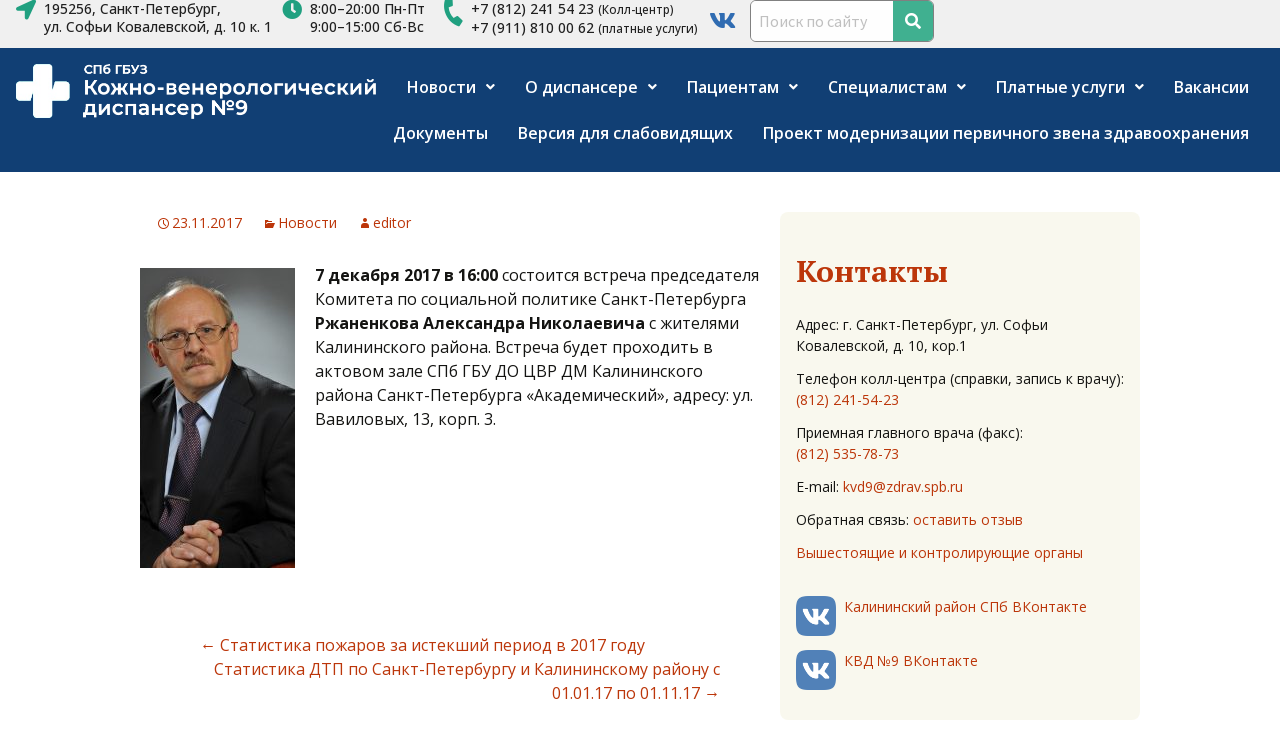

--- FILE ---
content_type: text/html; charset=UTF-8
request_url: https://www.kvd9.ru/vstrecha-s-predsedatelem-komiteta-po-sotsialnoj-politike-sankt-peterburga-rzhanenkovym-a-n/
body_size: 29604
content:
<!DOCTYPE html>
<!--[if IE 7]>
<html class="ie ie7" lang="ru-RU">
<![endif]-->
<!--[if IE 8]>
<html class="ie ie8" lang="ru-RU">
<![endif]-->
<!--[if !(IE 7) & !(IE 8)]><!-->
<html lang="ru-RU">
<!--<![endif]-->
<head>
	<meta charset="UTF-8">
	<meta name="viewport" content="width=device-width">
	<title>Встреча с председателем Комитета по социальной политике Санкт-Петербурга Ржаненковым А. Н. | СПб ГБУЗ Кожно-венерологический диспансер №9</title>
	<link rel="profile" href="https://gmpg.org/xfn/11">
	<link rel="pingback" href="https://www.kvd9.ru/xmlrpc.php">
	<link rel="preconnect" href="https://fonts.googleapis.com">
    <link rel="preconnect" href="https://fonts.gstatic.com" crossorigin>
    <link href="https://fonts.googleapis.com/css2?family=Bitter:wght@300;400;500;600;700&family=Source+Sans+Pro:wght@300;400;500;600;700&display=swap" rel="stylesheet">
	<link rel="icon" href="/favicon.ico">
	<link rel="apple-touch-icon" href="/med.png" sizes="128x128">
	<link rel="apple-touch-icon" href="/med.png" sizes="250x250">
	<!--[if lt IE 9]>
	<script src="https://www.kvd9.ru/wp-content/themes/twentythirteen/js/html5.js?ver=3.7.0"></script>
	<![endif]-->
	<script defer type="text/javascript" src="//esir.gov.spb.ru/static/widget/js/widget.js" charset="utf-8"></script>
	<meta name='robots' content='max-image-preview:large' />
<link rel='dns-prefetch' href='//fonts.googleapis.com' />
<link href='https://fonts.gstatic.com' crossorigin rel='preconnect' />
<link rel="alternate" type="application/rss+xml" title="СПб ГБУЗ Кожно-венерологический диспансер №9 &raquo; Лента" href="https://www.kvd9.ru/feed/" />
<script defer src="[data-uri]"></script>
<link rel='stylesheet' id='pt-cv-public-style-css' href='https://www.kvd9.ru/wp-content/cache/autoptimize/css/autoptimize_single_8a4b5e1e843ebdda8bd4d45a016b4128.css?ver=3.6.4' media='all' />
<link rel='stylesheet' id='hfe-widgets-style-css' href='https://www.kvd9.ru/wp-content/cache/autoptimize/css/autoptimize_single_15793201ac97b2154342d375121e25d1.css?ver=1.6.42' media='all' />
<style id='wp-emoji-styles-inline-css'>

	img.wp-smiley, img.emoji {
		display: inline !important;
		border: none !important;
		box-shadow: none !important;
		height: 1em !important;
		width: 1em !important;
		margin: 0 0.07em !important;
		vertical-align: -0.1em !important;
		background: none !important;
		padding: 0 !important;
	}
</style>
<link rel='stylesheet' id='wp-block-library-css' href='https://www.kvd9.ru/wp-includes/css/dist/block-library/style.min.css?ver=6.6.4' media='all' />
<style id='wp-block-library-theme-inline-css'>
.wp-block-audio :where(figcaption){color:#555;font-size:13px;text-align:center}.is-dark-theme .wp-block-audio :where(figcaption){color:#ffffffa6}.wp-block-audio{margin:0 0 1em}.wp-block-code{border:1px solid #ccc;border-radius:4px;font-family:Menlo,Consolas,monaco,monospace;padding:.8em 1em}.wp-block-embed :where(figcaption){color:#555;font-size:13px;text-align:center}.is-dark-theme .wp-block-embed :where(figcaption){color:#ffffffa6}.wp-block-embed{margin:0 0 1em}.blocks-gallery-caption{color:#555;font-size:13px;text-align:center}.is-dark-theme .blocks-gallery-caption{color:#ffffffa6}:root :where(.wp-block-image figcaption){color:#555;font-size:13px;text-align:center}.is-dark-theme :root :where(.wp-block-image figcaption){color:#ffffffa6}.wp-block-image{margin:0 0 1em}.wp-block-pullquote{border-bottom:4px solid;border-top:4px solid;color:currentColor;margin-bottom:1.75em}.wp-block-pullquote cite,.wp-block-pullquote footer,.wp-block-pullquote__citation{color:currentColor;font-size:.8125em;font-style:normal;text-transform:uppercase}.wp-block-quote{border-left:.25em solid;margin:0 0 1.75em;padding-left:1em}.wp-block-quote cite,.wp-block-quote footer{color:currentColor;font-size:.8125em;font-style:normal;position:relative}.wp-block-quote.has-text-align-right{border-left:none;border-right:.25em solid;padding-left:0;padding-right:1em}.wp-block-quote.has-text-align-center{border:none;padding-left:0}.wp-block-quote.is-large,.wp-block-quote.is-style-large,.wp-block-quote.is-style-plain{border:none}.wp-block-search .wp-block-search__label{font-weight:700}.wp-block-search__button{border:1px solid #ccc;padding:.375em .625em}:where(.wp-block-group.has-background){padding:1.25em 2.375em}.wp-block-separator.has-css-opacity{opacity:.4}.wp-block-separator{border:none;border-bottom:2px solid;margin-left:auto;margin-right:auto}.wp-block-separator.has-alpha-channel-opacity{opacity:1}.wp-block-separator:not(.is-style-wide):not(.is-style-dots){width:100px}.wp-block-separator.has-background:not(.is-style-dots){border-bottom:none;height:1px}.wp-block-separator.has-background:not(.is-style-wide):not(.is-style-dots){height:2px}.wp-block-table{margin:0 0 1em}.wp-block-table td,.wp-block-table th{word-break:normal}.wp-block-table :where(figcaption){color:#555;font-size:13px;text-align:center}.is-dark-theme .wp-block-table :where(figcaption){color:#ffffffa6}.wp-block-video :where(figcaption){color:#555;font-size:13px;text-align:center}.is-dark-theme .wp-block-video :where(figcaption){color:#ffffffa6}.wp-block-video{margin:0 0 1em}:root :where(.wp-block-template-part.has-background){margin-bottom:0;margin-top:0;padding:1.25em 2.375em}
</style>
<style id='pdfemb-pdf-embedder-viewer-style-inline-css'>
.wp-block-pdfemb-pdf-embedder-viewer{max-width:none}

</style>
<style id='classic-theme-styles-inline-css'>
/*! This file is auto-generated */
.wp-block-button__link{color:#fff;background-color:#32373c;border-radius:9999px;box-shadow:none;text-decoration:none;padding:calc(.667em + 2px) calc(1.333em + 2px);font-size:1.125em}.wp-block-file__button{background:#32373c;color:#fff;text-decoration:none}
</style>
<style id='global-styles-inline-css'>
:root{--wp--preset--aspect-ratio--square: 1;--wp--preset--aspect-ratio--4-3: 4/3;--wp--preset--aspect-ratio--3-4: 3/4;--wp--preset--aspect-ratio--3-2: 3/2;--wp--preset--aspect-ratio--2-3: 2/3;--wp--preset--aspect-ratio--16-9: 16/9;--wp--preset--aspect-ratio--9-16: 9/16;--wp--preset--color--black: #000000;--wp--preset--color--cyan-bluish-gray: #abb8c3;--wp--preset--color--white: #fff;--wp--preset--color--pale-pink: #f78da7;--wp--preset--color--vivid-red: #cf2e2e;--wp--preset--color--luminous-vivid-orange: #ff6900;--wp--preset--color--luminous-vivid-amber: #fcb900;--wp--preset--color--light-green-cyan: #7bdcb5;--wp--preset--color--vivid-green-cyan: #00d084;--wp--preset--color--pale-cyan-blue: #8ed1fc;--wp--preset--color--vivid-cyan-blue: #0693e3;--wp--preset--color--vivid-purple: #9b51e0;--wp--preset--color--dark-gray: #141412;--wp--preset--color--red: #bc360a;--wp--preset--color--medium-orange: #db572f;--wp--preset--color--light-orange: #ea9629;--wp--preset--color--yellow: #fbca3c;--wp--preset--color--dark-brown: #220e10;--wp--preset--color--medium-brown: #722d19;--wp--preset--color--light-brown: #eadaa6;--wp--preset--color--beige: #e8e5ce;--wp--preset--color--off-white: #f7f5e7;--wp--preset--gradient--vivid-cyan-blue-to-vivid-purple: linear-gradient(135deg,rgba(6,147,227,1) 0%,rgb(155,81,224) 100%);--wp--preset--gradient--light-green-cyan-to-vivid-green-cyan: linear-gradient(135deg,rgb(122,220,180) 0%,rgb(0,208,130) 100%);--wp--preset--gradient--luminous-vivid-amber-to-luminous-vivid-orange: linear-gradient(135deg,rgba(252,185,0,1) 0%,rgba(255,105,0,1) 100%);--wp--preset--gradient--luminous-vivid-orange-to-vivid-red: linear-gradient(135deg,rgba(255,105,0,1) 0%,rgb(207,46,46) 100%);--wp--preset--gradient--very-light-gray-to-cyan-bluish-gray: linear-gradient(135deg,rgb(238,238,238) 0%,rgb(169,184,195) 100%);--wp--preset--gradient--cool-to-warm-spectrum: linear-gradient(135deg,rgb(74,234,220) 0%,rgb(151,120,209) 20%,rgb(207,42,186) 40%,rgb(238,44,130) 60%,rgb(251,105,98) 80%,rgb(254,248,76) 100%);--wp--preset--gradient--blush-light-purple: linear-gradient(135deg,rgb(255,206,236) 0%,rgb(152,150,240) 100%);--wp--preset--gradient--blush-bordeaux: linear-gradient(135deg,rgb(254,205,165) 0%,rgb(254,45,45) 50%,rgb(107,0,62) 100%);--wp--preset--gradient--luminous-dusk: linear-gradient(135deg,rgb(255,203,112) 0%,rgb(199,81,192) 50%,rgb(65,88,208) 100%);--wp--preset--gradient--pale-ocean: linear-gradient(135deg,rgb(255,245,203) 0%,rgb(182,227,212) 50%,rgb(51,167,181) 100%);--wp--preset--gradient--electric-grass: linear-gradient(135deg,rgb(202,248,128) 0%,rgb(113,206,126) 100%);--wp--preset--gradient--midnight: linear-gradient(135deg,rgb(2,3,129) 0%,rgb(40,116,252) 100%);--wp--preset--font-size--small: 13px;--wp--preset--font-size--medium: 20px;--wp--preset--font-size--large: 36px;--wp--preset--font-size--x-large: 42px;--wp--preset--spacing--20: 0.44rem;--wp--preset--spacing--30: 0.67rem;--wp--preset--spacing--40: 1rem;--wp--preset--spacing--50: 1.5rem;--wp--preset--spacing--60: 2.25rem;--wp--preset--spacing--70: 3.38rem;--wp--preset--spacing--80: 5.06rem;--wp--preset--shadow--natural: 6px 6px 9px rgba(0, 0, 0, 0.2);--wp--preset--shadow--deep: 12px 12px 50px rgba(0, 0, 0, 0.4);--wp--preset--shadow--sharp: 6px 6px 0px rgba(0, 0, 0, 0.2);--wp--preset--shadow--outlined: 6px 6px 0px -3px rgba(255, 255, 255, 1), 6px 6px rgba(0, 0, 0, 1);--wp--preset--shadow--crisp: 6px 6px 0px rgba(0, 0, 0, 1);}:where(.is-layout-flex){gap: 0.5em;}:where(.is-layout-grid){gap: 0.5em;}body .is-layout-flex{display: flex;}.is-layout-flex{flex-wrap: wrap;align-items: center;}.is-layout-flex > :is(*, div){margin: 0;}body .is-layout-grid{display: grid;}.is-layout-grid > :is(*, div){margin: 0;}:where(.wp-block-columns.is-layout-flex){gap: 2em;}:where(.wp-block-columns.is-layout-grid){gap: 2em;}:where(.wp-block-post-template.is-layout-flex){gap: 1.25em;}:where(.wp-block-post-template.is-layout-grid){gap: 1.25em;}.has-black-color{color: var(--wp--preset--color--black) !important;}.has-cyan-bluish-gray-color{color: var(--wp--preset--color--cyan-bluish-gray) !important;}.has-white-color{color: var(--wp--preset--color--white) !important;}.has-pale-pink-color{color: var(--wp--preset--color--pale-pink) !important;}.has-vivid-red-color{color: var(--wp--preset--color--vivid-red) !important;}.has-luminous-vivid-orange-color{color: var(--wp--preset--color--luminous-vivid-orange) !important;}.has-luminous-vivid-amber-color{color: var(--wp--preset--color--luminous-vivid-amber) !important;}.has-light-green-cyan-color{color: var(--wp--preset--color--light-green-cyan) !important;}.has-vivid-green-cyan-color{color: var(--wp--preset--color--vivid-green-cyan) !important;}.has-pale-cyan-blue-color{color: var(--wp--preset--color--pale-cyan-blue) !important;}.has-vivid-cyan-blue-color{color: var(--wp--preset--color--vivid-cyan-blue) !important;}.has-vivid-purple-color{color: var(--wp--preset--color--vivid-purple) !important;}.has-black-background-color{background-color: var(--wp--preset--color--black) !important;}.has-cyan-bluish-gray-background-color{background-color: var(--wp--preset--color--cyan-bluish-gray) !important;}.has-white-background-color{background-color: var(--wp--preset--color--white) !important;}.has-pale-pink-background-color{background-color: var(--wp--preset--color--pale-pink) !important;}.has-vivid-red-background-color{background-color: var(--wp--preset--color--vivid-red) !important;}.has-luminous-vivid-orange-background-color{background-color: var(--wp--preset--color--luminous-vivid-orange) !important;}.has-luminous-vivid-amber-background-color{background-color: var(--wp--preset--color--luminous-vivid-amber) !important;}.has-light-green-cyan-background-color{background-color: var(--wp--preset--color--light-green-cyan) !important;}.has-vivid-green-cyan-background-color{background-color: var(--wp--preset--color--vivid-green-cyan) !important;}.has-pale-cyan-blue-background-color{background-color: var(--wp--preset--color--pale-cyan-blue) !important;}.has-vivid-cyan-blue-background-color{background-color: var(--wp--preset--color--vivid-cyan-blue) !important;}.has-vivid-purple-background-color{background-color: var(--wp--preset--color--vivid-purple) !important;}.has-black-border-color{border-color: var(--wp--preset--color--black) !important;}.has-cyan-bluish-gray-border-color{border-color: var(--wp--preset--color--cyan-bluish-gray) !important;}.has-white-border-color{border-color: var(--wp--preset--color--white) !important;}.has-pale-pink-border-color{border-color: var(--wp--preset--color--pale-pink) !important;}.has-vivid-red-border-color{border-color: var(--wp--preset--color--vivid-red) !important;}.has-luminous-vivid-orange-border-color{border-color: var(--wp--preset--color--luminous-vivid-orange) !important;}.has-luminous-vivid-amber-border-color{border-color: var(--wp--preset--color--luminous-vivid-amber) !important;}.has-light-green-cyan-border-color{border-color: var(--wp--preset--color--light-green-cyan) !important;}.has-vivid-green-cyan-border-color{border-color: var(--wp--preset--color--vivid-green-cyan) !important;}.has-pale-cyan-blue-border-color{border-color: var(--wp--preset--color--pale-cyan-blue) !important;}.has-vivid-cyan-blue-border-color{border-color: var(--wp--preset--color--vivid-cyan-blue) !important;}.has-vivid-purple-border-color{border-color: var(--wp--preset--color--vivid-purple) !important;}.has-vivid-cyan-blue-to-vivid-purple-gradient-background{background: var(--wp--preset--gradient--vivid-cyan-blue-to-vivid-purple) !important;}.has-light-green-cyan-to-vivid-green-cyan-gradient-background{background: var(--wp--preset--gradient--light-green-cyan-to-vivid-green-cyan) !important;}.has-luminous-vivid-amber-to-luminous-vivid-orange-gradient-background{background: var(--wp--preset--gradient--luminous-vivid-amber-to-luminous-vivid-orange) !important;}.has-luminous-vivid-orange-to-vivid-red-gradient-background{background: var(--wp--preset--gradient--luminous-vivid-orange-to-vivid-red) !important;}.has-very-light-gray-to-cyan-bluish-gray-gradient-background{background: var(--wp--preset--gradient--very-light-gray-to-cyan-bluish-gray) !important;}.has-cool-to-warm-spectrum-gradient-background{background: var(--wp--preset--gradient--cool-to-warm-spectrum) !important;}.has-blush-light-purple-gradient-background{background: var(--wp--preset--gradient--blush-light-purple) !important;}.has-blush-bordeaux-gradient-background{background: var(--wp--preset--gradient--blush-bordeaux) !important;}.has-luminous-dusk-gradient-background{background: var(--wp--preset--gradient--luminous-dusk) !important;}.has-pale-ocean-gradient-background{background: var(--wp--preset--gradient--pale-ocean) !important;}.has-electric-grass-gradient-background{background: var(--wp--preset--gradient--electric-grass) !important;}.has-midnight-gradient-background{background: var(--wp--preset--gradient--midnight) !important;}.has-small-font-size{font-size: var(--wp--preset--font-size--small) !important;}.has-medium-font-size{font-size: var(--wp--preset--font-size--medium) !important;}.has-large-font-size{font-size: var(--wp--preset--font-size--large) !important;}.has-x-large-font-size{font-size: var(--wp--preset--font-size--x-large) !important;}
:where(.wp-block-post-template.is-layout-flex){gap: 1.25em;}:where(.wp-block-post-template.is-layout-grid){gap: 1.25em;}
:where(.wp-block-columns.is-layout-flex){gap: 2em;}:where(.wp-block-columns.is-layout-grid){gap: 2em;}
:root :where(.wp-block-pullquote){font-size: 1.5em;line-height: 1.6;}
</style>
<link rel='stylesheet' id='contact-form-7-css' href='https://www.kvd9.ru/wp-content/cache/autoptimize/css/autoptimize_single_3fd2afa98866679439097f4ab102fe0a.css?ver=5.9.3' media='all' />
<link rel='stylesheet' id='vi-style-css' href='https://www.kvd9.ru/wp-content/cache/autoptimize/css/autoptimize_single_8504ba09b83deefa02133d59e52b284f.css?ver=6.6.4' media='all' />
<style id='vi-style-inline-css'>

		.vi-on-img-button{
  background: url(https://www.kvd9.ru/wp-content/plugins/for-the-visually-impaired/img/icon_.png) 100% 100% no-repeat;
  background-size: contain;
    display: inline-block;
    vertical-align: middle;
    height: px;
    width: px;
    text-decoration: none;
    outline: 0;
		}
#bt_widget-vi-on a {
	text-align: center;
	cursor: pointer;
	background: #ff4f4f;
	box-shadow: 0 -3px 0 rgba(0, 0, 0, 0.1) inset;
	border: 0 none;
	border-radius: 6px;
	overflow: hidden;
    font-size: 15px;
    padding: 13px 18px 16px;
	text-decoration: none;
	display: inline-block;
	font-family: arial;
    font-weight: 700;
	line-height: 100%;
	text-shadow: 1px 1px 0 rgba(0, 0, 0, 0.12);
	margin-top: -3px;
    color: #f0f0f0;
    border-radius: 10px;
    vertical-align:middle;

}


#bt_widget-vi-on a:hover {
	-o-box-shadow: 0 -1px 0 rgba(0, 0, 0, 0.14) inset;
	-moz-box-shadow: 0 -1px 0 rgba(0, 0, 0, 0.14) inset;
	-webkit-box-shadow: 0 -1px 0 rgba(0, 0, 0, 0.14) inset;
	box-shadow: 0 -1px 0 rgba(0, 0, 0, 0.14) inset;
	text-decoration: underline;	
}

#bt_widget-vi-on .vi_widget_img {
    vertical-align:middle;
}
#bt_widget-vi-on  {
	    position: relative;
    top: 0;
    left: 0;
    color: #000000;
    font-size: 18px;
    letter-spacing: 0;
    text-align: center;
}
.vi-close{
	vertical-align: middle;
	text-align: center;
	display: flex;
	justify-content: center;
	align-items: center;
	font-size: 16px;
	text-decoration: none;
	font-weight: bold;
	vertical-align: middle;
	word-break: break-all;
    word-wrap: break-word;

}
.bt_widget-vi{
	vertical-align: middle;
	text-align: center;
	
}
		
		
</style>
<link rel='stylesheet' id='hfe-style-css' href='https://www.kvd9.ru/wp-content/cache/autoptimize/css/autoptimize_single_a5bf64d5859ee94a3e8e93d592d6d2a0.css?ver=1.6.42' media='all' />
<style id='hfe-style-inline-css'>

		.force-stretched-header {
			width: 100vw;
			position: relative;
			margin-left: -50vw;
			left: 50%;
		}header#masthead {
				display: none;
			}
</style>
<link rel='stylesheet' id='elementor-icons-css' href='https://www.kvd9.ru/wp-content/plugins/elementor/assets/lib/eicons/css/elementor-icons.min.css?ver=5.31.0' media='all' />
<link rel='stylesheet' id='elementor-frontend-css' href='https://www.kvd9.ru/wp-content/plugins/elementor/assets/css/frontend.min.css?ver=3.24.4' media='all' />
<link rel='stylesheet' id='swiper-css' href='https://www.kvd9.ru/wp-content/plugins/elementor/assets/lib/swiper/v8/css/swiper.min.css?ver=8.4.5' media='all' />
<link rel='stylesheet' id='e-swiper-css' href='https://www.kvd9.ru/wp-content/plugins/elementor/assets/css/conditionals/e-swiper.min.css?ver=3.24.4' media='all' />
<link rel='stylesheet' id='elementor-post-3138-css' href='https://www.kvd9.ru/wp-content/cache/autoptimize/css/autoptimize_single_8e098b4f85ccd827116e929e47e9d01f.css?ver=1727356092' media='all' />
<link rel='stylesheet' id='eihe-front-style-css' href='https://www.kvd9.ru/wp-content/plugins/image-hover-effects-addon-for-elementor/assets/style.min.css?ver=1.4.4' media='all' />
<link rel='stylesheet' id='elementor-global-css' href='https://www.kvd9.ru/wp-content/cache/autoptimize/css/autoptimize_single_fe27b96e09905921f394e8891c6362b9.css?ver=1727356093' media='all' />
<link rel='stylesheet' id='elementor-post-4865-css' href='https://www.kvd9.ru/wp-content/cache/autoptimize/css/autoptimize_single_b95aeb3375b56c34c4228079fbd8341f.css?ver=1727356093' media='all' />
<link rel='stylesheet' id='twentythirteen-fonts-css' href='https://fonts.googleapis.com/css?family=Source+Sans+Pro%3A300%2C400%2C700%2C300italic%2C400italic%2C700italic&#038;subset=latin%2Clatin-ext&#038;display=fallback' media='all' />
<link rel='stylesheet' id='genericons-css' href='https://www.kvd9.ru/wp-content/cache/autoptimize/css/autoptimize_single_8604c201ca1b346289d82daf2b6c91f6.css?ver=3.0.3' media='all' />
<link rel='stylesheet' id='twentythirteen-style-css' href='https://www.kvd9.ru/wp-content/cache/autoptimize/css/autoptimize_single_16b122d878e735bd49bf69403ca6c0c0.css?ver=20201208' media='all' />
<link rel='stylesheet' id='twentythirteen-block-style-css' href='https://www.kvd9.ru/wp-content/cache/autoptimize/css/autoptimize_single_5d8ebbcc157eb9d0d0cfe30468878630.css?ver=20190102' media='all' />
<!--[if lt IE 9]>
<link rel='stylesheet' id='twentythirteen-ie-css' href='https://www.kvd9.ru/wp-content/themes/twentythirteen/css/ie.css?ver=20150214' media='all' />
<![endif]-->
<link rel='stylesheet' id='fancybox-css' href='https://www.kvd9.ru/wp-content/plugins/easy-fancybox/fancybox/1.5.4/jquery.fancybox.min.css?ver=6.6.4' media='screen' />
<link rel='stylesheet' id='tablepress-default-css' href='https://www.kvd9.ru/wp-content/tablepress-combined.min.css?ver=42' media='all' />
<link rel='stylesheet' id='google-fonts-1-css' href='https://fonts.googleapis.com/css?family=Open+Sans%3A100%2C100italic%2C200%2C200italic%2C300%2C300italic%2C400%2C400italic%2C500%2C500italic%2C600%2C600italic%2C700%2C700italic%2C800%2C800italic%2C900%2C900italic%7CPT+Serif%3A100%2C100italic%2C200%2C200italic%2C300%2C300italic%2C400%2C400italic%2C500%2C500italic%2C600%2C600italic%2C700%2C700italic%2C800%2C800italic%2C900%2C900italic%7CUnbounded%3A100%2C100italic%2C200%2C200italic%2C300%2C300italic%2C400%2C400italic%2C500%2C500italic%2C600%2C600italic%2C700%2C700italic%2C800%2C800italic%2C900%2C900italic%7CSource+Sans+Pro%3A100%2C100italic%2C200%2C200italic%2C300%2C300italic%2C400%2C400italic%2C500%2C500italic%2C600%2C600italic%2C700%2C700italic%2C800%2C800italic%2C900%2C900italic%7CMontserrat%3A100%2C100italic%2C200%2C200italic%2C300%2C300italic%2C400%2C400italic%2C500%2C500italic%2C600%2C600italic%2C700%2C700italic%2C800%2C800italic%2C900%2C900italic&#038;display=auto&#038;subset=cyrillic&#038;ver=6.6.4' media='all' />
<link rel='stylesheet' id='elementor-icons-shared-0-css' href='https://www.kvd9.ru/wp-content/plugins/elementor/assets/lib/font-awesome/css/fontawesome.min.css?ver=5.15.3' media='all' />
<link rel='stylesheet' id='elementor-icons-fa-solid-css' href='https://www.kvd9.ru/wp-content/plugins/elementor/assets/lib/font-awesome/css/solid.min.css?ver=5.15.3' media='all' />
<link rel='stylesheet' id='elementor-icons-fa-brands-css' href='https://www.kvd9.ru/wp-content/plugins/elementor/assets/lib/font-awesome/css/brands.min.css?ver=5.15.3' media='all' />
<link rel='stylesheet' id='elementor-icons-fa-regular-css' href='https://www.kvd9.ru/wp-content/plugins/elementor/assets/lib/font-awesome/css/regular.min.css?ver=5.15.3' media='all' />
<link rel="preconnect" href="https://fonts.gstatic.com/" crossorigin><script src="https://www.kvd9.ru/wp-includes/js/jquery/jquery.min.js?ver=3.7.1" id="jquery-core-js"></script>
<script defer src="https://www.kvd9.ru/wp-includes/js/jquery/jquery-migrate.min.js?ver=3.4.1" id="jquery-migrate-js"></script>
<script defer src="https://www.kvd9.ru/wp-content/cache/autoptimize/js/autoptimize_single_4267ca2ad4775939b5685313e1eedd8c.js?ver=2.1.0" id="vi_cookie-js"></script>
<script defer id="add_vi_script-js-extra" src="[data-uri]"></script>
<script defer src="https://www.kvd9.ru/wp-content/cache/autoptimize/js/autoptimize_single_818501d6922a5a268b0cdd5d39d91e3c.js?ver=0.53" id="add_vi_script-js"></script>
<link rel="https://api.w.org/" href="https://www.kvd9.ru/wp-json/" /><link rel="alternate" title="JSON" type="application/json" href="https://www.kvd9.ru/wp-json/wp/v2/posts/758" /><link rel="EditURI" type="application/rsd+xml" title="RSD" href="https://www.kvd9.ru/xmlrpc.php?rsd" />
<meta name="generator" content="WordPress 6.6.4" />
<link rel="canonical" href="https://www.kvd9.ru/vstrecha-s-predsedatelem-komiteta-po-sotsialnoj-politike-sankt-peterburga-rzhanenkovym-a-n/" />
<link rel='shortlink' href='https://www.kvd9.ru/?p=758' />
<link rel="alternate" title="oEmbed (JSON)" type="application/json+oembed" href="https://www.kvd9.ru/wp-json/oembed/1.0/embed?url=https%3A%2F%2Fwww.kvd9.ru%2Fvstrecha-s-predsedatelem-komiteta-po-sotsialnoj-politike-sankt-peterburga-rzhanenkovym-a-n%2F" />
<link rel="alternate" title="oEmbed (XML)" type="text/xml+oembed" href="https://www.kvd9.ru/wp-json/oembed/1.0/embed?url=https%3A%2F%2Fwww.kvd9.ru%2Fvstrecha-s-predsedatelem-komiteta-po-sotsialnoj-politike-sankt-peterburga-rzhanenkovym-a-n%2F&#038;format=xml" />
<meta name="generator" content="Elementor 3.24.4; features: additional_custom_breakpoints; settings: css_print_method-external, google_font-enabled, font_display-auto">
			<style>
				.e-con.e-parent:nth-of-type(n+4):not(.e-lazyloaded):not(.e-no-lazyload),
				.e-con.e-parent:nth-of-type(n+4):not(.e-lazyloaded):not(.e-no-lazyload) * {
					background-image: none !important;
				}
				@media screen and (max-height: 1024px) {
					.e-con.e-parent:nth-of-type(n+3):not(.e-lazyloaded):not(.e-no-lazyload),
					.e-con.e-parent:nth-of-type(n+3):not(.e-lazyloaded):not(.e-no-lazyload) * {
						background-image: none !important;
					}
				}
				@media screen and (max-height: 640px) {
					.e-con.e-parent:nth-of-type(n+2):not(.e-lazyloaded):not(.e-no-lazyload),
					.e-con.e-parent:nth-of-type(n+2):not(.e-lazyloaded):not(.e-no-lazyload) * {
						background-image: none !important;
					}
				}
			</style>
				<style type="text/css" id="twentythirteen-header-css">
		.site-header {
		background: url(https://www.kvd9.ru/wp-content/uploads/2023/07/cropped-1645275209_72-phonoteka-org-p-fon-dlya-proekta-po-fizike-73.jpg) no-repeat scroll top;
		background-size: 1600px auto;
	}
	@media (max-width: 767px) {
		.site-header {
			background-size: 768px auto;
		}
	}
	@media (max-width: 359px) {
		.site-header {
			background-size: 360px auto;
		}
	}
				.site-title,
		.site-description {
			color: #002b56;
		}
		</style>
	</head>

<body class="post-template-default single single-post postid-758 single-format-standard wp-embed-responsive ehf-header ehf-template-twentythirteen ehf-stylesheet-twentythirteen sidebar elementor-default elementor-kit-3138">
			<div data-elementor-type="wp-post" data-elementor-id="4865" class="elementor elementor-4865">
				<div class="elementor-element elementor-element-7c13e773 e-con-full e-flex e-con e-parent" data-id="7c13e773" data-element_type="container" data-settings="{&quot;background_background&quot;:&quot;classic&quot;}">
		<div class="elementor-element elementor-element-2ac8c9a7 e-con-full elementor-hidden-tablet elementor-hidden-mobile e-flex e-con e-child" data-id="2ac8c9a7" data-element_type="container">
				<div class="elementor-element elementor-element-69509b26 elementor-hidden-tablet elementor-hidden-mobile elementor-view-default elementor-widget elementor-widget-icon" data-id="69509b26" data-element_type="widget" data-widget_type="icon.default">
				<div class="elementor-widget-container">
					<div class="elementor-icon-wrapper">
			<div class="elementor-icon">
			<i aria-hidden="true" class="fas fa-location-arrow"></i>			</div>
		</div>
				</div>
				</div>
				<div class="elementor-element elementor-element-3cb18a8f elementor-widget elementor-widget-heading" data-id="3cb18a8f" data-element_type="widget" data-widget_type="heading.default">
				<div class="elementor-widget-container">
			<p class="elementor-heading-title elementor-size-default">195256, Санкт-Петербург, <BR>ул. Софьи Ковалевской, д. 10 к. 1</p>		</div>
				</div>
				<div class="elementor-element elementor-element-1fed13b2 elementor-hidden-tablet elementor-hidden-mobile elementor-view-default elementor-widget elementor-widget-icon" data-id="1fed13b2" data-element_type="widget" data-widget_type="icon.default">
				<div class="elementor-widget-container">
					<div class="elementor-icon-wrapper">
			<div class="elementor-icon">
			<i aria-hidden="true" class="fas fa-clock"></i>			</div>
		</div>
				</div>
				</div>
				<div class="elementor-element elementor-element-2a89cf9e elementor-widget elementor-widget-heading" data-id="2a89cf9e" data-element_type="widget" data-widget_type="heading.default">
				<div class="elementor-widget-container">
			<p class="elementor-heading-title elementor-size-default">8:00–20:00 Пн-Пт<BR>9:00–15:00 Сб-Вс</p>		</div>
				</div>
				</div>
		<div class="elementor-element elementor-element-300ad535 e-con-full elementor-hidden-tablet elementor-hidden-mobile e-flex e-con e-child" data-id="300ad535" data-element_type="container">
				<div class="elementor-element elementor-element-22402fd6 elementor-hidden-tablet elementor-hidden-mobile elementor-view-default elementor-widget elementor-widget-icon" data-id="22402fd6" data-element_type="widget" data-widget_type="icon.default">
				<div class="elementor-widget-container">
					<div class="elementor-icon-wrapper">
			<div class="elementor-icon">
			<i aria-hidden="true" class="fas fa-phone-alt"></i>			</div>
		</div>
				</div>
				</div>
				<div class="elementor-element elementor-element-5df17b40 elementor-widget elementor-widget-heading" data-id="5df17b40" data-element_type="widget" data-widget_type="heading.default">
				<div class="elementor-widget-container">
			<h5 class="elementor-heading-title elementor-size-default"><a href="tel:+78122415423">+7 (812) 241 54 23</a> <small>(Колл-центр)</small><BR><a href="tel:+79118100062">+7 (911) 810 00 62</a> <small>(платные услуги)</small></h5>		</div>
				</div>
				<div class="elementor-element elementor-element-0b974e5 elementor-hidden-tablet elementor-hidden-mobile elementor-view-default elementor-widget elementor-widget-icon" data-id="0b974e5" data-element_type="widget" data-widget_type="icon.default">
				<div class="elementor-widget-container">
					<div class="elementor-icon-wrapper">
			<a class="elementor-icon" href="https://vk.com/kvd9spb" target="_blank">
			<i aria-hidden="true" class="fab fa-vk"></i>			</a>
		</div>
				</div>
				</div>
				<div class="elementor-element elementor-element-121cb027 hfe-search-layout-icon_text elementor-widget-tablet__width-initial elementor-hidden-tablet elementor-hidden-mobile elementor-widget__width-initial elementor-widget elementor-widget-hfe-search-button" data-id="121cb027" data-element_type="widget" data-settings="{&quot;size_tablet&quot;:{&quot;unit&quot;:&quot;px&quot;,&quot;size&quot;:32,&quot;sizes&quot;:[]},&quot;button_width_tablet&quot;:{&quot;unit&quot;:&quot;px&quot;,&quot;size&quot;:48,&quot;sizes&quot;:[]},&quot;size&quot;:{&quot;unit&quot;:&quot;px&quot;,&quot;size&quot;:40,&quot;sizes&quot;:[]},&quot;button_width&quot;:{&quot;unit&quot;:&quot;px&quot;,&quot;size&quot;:20,&quot;sizes&quot;:[]},&quot;icon_size&quot;:{&quot;unit&quot;:&quot;px&quot;,&quot;size&quot;:16,&quot;sizes&quot;:[]},&quot;close_icon_size&quot;:{&quot;unit&quot;:&quot;px&quot;,&quot;size&quot;:20,&quot;sizes&quot;:[]},&quot;size_mobile&quot;:{&quot;unit&quot;:&quot;px&quot;,&quot;size&quot;:&quot;&quot;,&quot;sizes&quot;:[]},&quot;icon_size_tablet&quot;:{&quot;unit&quot;:&quot;px&quot;,&quot;size&quot;:&quot;&quot;,&quot;sizes&quot;:[]},&quot;icon_size_mobile&quot;:{&quot;unit&quot;:&quot;px&quot;,&quot;size&quot;:&quot;&quot;,&quot;sizes&quot;:[]},&quot;button_width_mobile&quot;:{&quot;unit&quot;:&quot;px&quot;,&quot;size&quot;:&quot;&quot;,&quot;sizes&quot;:[]},&quot;close_icon_size_tablet&quot;:{&quot;unit&quot;:&quot;px&quot;,&quot;size&quot;:&quot;&quot;,&quot;sizes&quot;:[]},&quot;close_icon_size_mobile&quot;:{&quot;unit&quot;:&quot;px&quot;,&quot;size&quot;:&quot;&quot;,&quot;sizes&quot;:[]}}" data-widget_type="hfe-search-button.default">
				<div class="elementor-widget-container">
					<form class="hfe-search-button-wrapper" role="search" action="https://www.kvd9.ru/" method="get">

						<div class="hfe-search-form__container" role="tablist">
									<input placeholder="Поиск по сайту" class="hfe-search-form__input" type="search" name="s" title="Поиск" value="">
					<button id="clear-with-button" type="reset">
						<i class="fas fa-times" aria-hidden="true"></i>
					</button>
					<button class="hfe-search-submit" type="submit">
						<i class="fas fa-search" aria-hidden="true"></i>
					</button>
							</div>
				</form>
				</div>
				</div>
				</div>
		<div class="elementor-element elementor-element-1ba47478 e-con-full e-flex e-con e-child" data-id="1ba47478" data-element_type="container" data-settings="{&quot;position&quot;:&quot;fixed&quot;}">
				<div class="elementor-element elementor-element-7f98ac17 elementor-widget-tablet__width-inherit elementor-fixed elementor-hidden-desktop elementor-widget-mobile__width-inherit hfe-nav-menu__align-left hfe-submenu-icon-arrow hfe-submenu-animation-none hfe-link-redirect-child hfe-nav-menu__breakpoint-tablet elementor-widget elementor-widget-navigation-menu" data-id="7f98ac17" data-element_type="widget" data-settings="{&quot;width_dropdown_item&quot;:{&quot;unit&quot;:&quot;px&quot;,&quot;size&quot;:250,&quot;sizes&quot;:[]},&quot;_position&quot;:&quot;fixed&quot;,&quot;padding_horizontal_menu_item_tablet&quot;:{&quot;unit&quot;:&quot;px&quot;,&quot;size&quot;:8,&quot;sizes&quot;:[]},&quot;padding_vertical_menu_item_tablet&quot;:{&quot;unit&quot;:&quot;px&quot;,&quot;size&quot;:0,&quot;sizes&quot;:[]},&quot;toggle_size_tablet&quot;:{&quot;unit&quot;:&quot;px&quot;,&quot;size&quot;:24,&quot;sizes&quot;:[]},&quot;toggle_border_width_tablet&quot;:{&quot;unit&quot;:&quot;px&quot;,&quot;size&quot;:0,&quot;sizes&quot;:[]},&quot;padding_horizontal_menu_item&quot;:{&quot;unit&quot;:&quot;px&quot;,&quot;size&quot;:15,&quot;sizes&quot;:[]},&quot;padding_horizontal_menu_item_mobile&quot;:{&quot;unit&quot;:&quot;px&quot;,&quot;size&quot;:&quot;&quot;,&quot;sizes&quot;:[]},&quot;padding_vertical_menu_item&quot;:{&quot;unit&quot;:&quot;px&quot;,&quot;size&quot;:15,&quot;sizes&quot;:[]},&quot;padding_vertical_menu_item_mobile&quot;:{&quot;unit&quot;:&quot;px&quot;,&quot;size&quot;:&quot;&quot;,&quot;sizes&quot;:[]},&quot;menu_space_between&quot;:{&quot;unit&quot;:&quot;px&quot;,&quot;size&quot;:&quot;&quot;,&quot;sizes&quot;:[]},&quot;menu_space_between_tablet&quot;:{&quot;unit&quot;:&quot;px&quot;,&quot;size&quot;:&quot;&quot;,&quot;sizes&quot;:[]},&quot;menu_space_between_mobile&quot;:{&quot;unit&quot;:&quot;px&quot;,&quot;size&quot;:&quot;&quot;,&quot;sizes&quot;:[]},&quot;menu_row_space&quot;:{&quot;unit&quot;:&quot;px&quot;,&quot;size&quot;:&quot;&quot;,&quot;sizes&quot;:[]},&quot;menu_row_space_tablet&quot;:{&quot;unit&quot;:&quot;px&quot;,&quot;size&quot;:&quot;&quot;,&quot;sizes&quot;:[]},&quot;menu_row_space_mobile&quot;:{&quot;unit&quot;:&quot;px&quot;,&quot;size&quot;:&quot;&quot;,&quot;sizes&quot;:[]},&quot;dropdown_border_radius&quot;:{&quot;unit&quot;:&quot;px&quot;,&quot;top&quot;:&quot;&quot;,&quot;right&quot;:&quot;&quot;,&quot;bottom&quot;:&quot;&quot;,&quot;left&quot;:&quot;&quot;,&quot;isLinked&quot;:true},&quot;dropdown_border_radius_tablet&quot;:{&quot;unit&quot;:&quot;px&quot;,&quot;top&quot;:&quot;&quot;,&quot;right&quot;:&quot;&quot;,&quot;bottom&quot;:&quot;&quot;,&quot;left&quot;:&quot;&quot;,&quot;isLinked&quot;:true},&quot;dropdown_border_radius_mobile&quot;:{&quot;unit&quot;:&quot;px&quot;,&quot;top&quot;:&quot;&quot;,&quot;right&quot;:&quot;&quot;,&quot;bottom&quot;:&quot;&quot;,&quot;left&quot;:&quot;&quot;,&quot;isLinked&quot;:true},&quot;width_dropdown_item_tablet&quot;:{&quot;unit&quot;:&quot;px&quot;,&quot;size&quot;:&quot;&quot;,&quot;sizes&quot;:[]},&quot;width_dropdown_item_mobile&quot;:{&quot;unit&quot;:&quot;px&quot;,&quot;size&quot;:&quot;&quot;,&quot;sizes&quot;:[]},&quot;padding_horizontal_dropdown_item&quot;:{&quot;unit&quot;:&quot;px&quot;,&quot;size&quot;:&quot;&quot;,&quot;sizes&quot;:[]},&quot;padding_horizontal_dropdown_item_tablet&quot;:{&quot;unit&quot;:&quot;px&quot;,&quot;size&quot;:&quot;&quot;,&quot;sizes&quot;:[]},&quot;padding_horizontal_dropdown_item_mobile&quot;:{&quot;unit&quot;:&quot;px&quot;,&quot;size&quot;:&quot;&quot;,&quot;sizes&quot;:[]},&quot;padding_vertical_dropdown_item&quot;:{&quot;unit&quot;:&quot;px&quot;,&quot;size&quot;:15,&quot;sizes&quot;:[]},&quot;padding_vertical_dropdown_item_tablet&quot;:{&quot;unit&quot;:&quot;px&quot;,&quot;size&quot;:&quot;&quot;,&quot;sizes&quot;:[]},&quot;padding_vertical_dropdown_item_mobile&quot;:{&quot;unit&quot;:&quot;px&quot;,&quot;size&quot;:&quot;&quot;,&quot;sizes&quot;:[]},&quot;distance_from_menu&quot;:{&quot;unit&quot;:&quot;px&quot;,&quot;size&quot;:&quot;&quot;,&quot;sizes&quot;:[]},&quot;distance_from_menu_tablet&quot;:{&quot;unit&quot;:&quot;px&quot;,&quot;size&quot;:&quot;&quot;,&quot;sizes&quot;:[]},&quot;distance_from_menu_mobile&quot;:{&quot;unit&quot;:&quot;px&quot;,&quot;size&quot;:&quot;&quot;,&quot;sizes&quot;:[]},&quot;toggle_size&quot;:{&quot;unit&quot;:&quot;px&quot;,&quot;size&quot;:&quot;&quot;,&quot;sizes&quot;:[]},&quot;toggle_size_mobile&quot;:{&quot;unit&quot;:&quot;px&quot;,&quot;size&quot;:&quot;&quot;,&quot;sizes&quot;:[]},&quot;toggle_border_width&quot;:{&quot;unit&quot;:&quot;px&quot;,&quot;size&quot;:&quot;&quot;,&quot;sizes&quot;:[]},&quot;toggle_border_width_mobile&quot;:{&quot;unit&quot;:&quot;px&quot;,&quot;size&quot;:&quot;&quot;,&quot;sizes&quot;:[]},&quot;toggle_border_radius&quot;:{&quot;unit&quot;:&quot;px&quot;,&quot;size&quot;:&quot;&quot;,&quot;sizes&quot;:[]},&quot;toggle_border_radius_tablet&quot;:{&quot;unit&quot;:&quot;px&quot;,&quot;size&quot;:&quot;&quot;,&quot;sizes&quot;:[]},&quot;toggle_border_radius_mobile&quot;:{&quot;unit&quot;:&quot;px&quot;,&quot;size&quot;:&quot;&quot;,&quot;sizes&quot;:[]}}" data-widget_type="navigation-menu.default">
				<div class="elementor-widget-container">
						<div class="hfe-nav-menu hfe-layout-horizontal hfe-nav-menu-layout horizontal hfe-pointer__none" data-layout="horizontal">
				<div role="button" class="hfe-nav-menu__toggle elementor-clickable">
					<span class="screen-reader-text">Меню</span>
					<div class="hfe-nav-menu-icon">
						<i aria-hidden="true"  class="fas fa-align-justify"></i>					</div>
				</div>
				<nav class="hfe-nav-menu__layout-horizontal hfe-nav-menu__submenu-arrow" data-toggle-icon="&lt;i aria-hidden=&quot;true&quot; tabindex=&quot;0&quot; class=&quot;fas fa-align-justify&quot;&gt;&lt;/i&gt;" data-close-icon="&lt;i aria-hidden=&quot;true&quot; tabindex=&quot;0&quot; class=&quot;far fa-times-circle&quot;&gt;&lt;/i&gt;" data-full-width="yes">
					<ul id="menu-1-7f98ac17" class="hfe-nav-menu"><li id="menu-item-6078" class="menu-item menu-item-type-taxonomy menu-item-object-category current-post-ancestor current-menu-parent current-post-parent menu-item-has-children parent hfe-has-submenu hfe-creative-menu"><div class="hfe-has-submenu-container"><a href="https://www.kvd9.ru/category/news/" class = "hfe-menu-item">Новости<span class='hfe-menu-toggle sub-arrow hfe-menu-child-0'><i class='fa'></i></span></a></div>
<ul class="sub-menu">
	<li id="menu-item-10878" class="menu-item menu-item-type-taxonomy menu-item-object-category current-post-ancestor current-menu-parent current-post-parent hfe-creative-menu"><a href="https://www.kvd9.ru/category/news/" class = "hfe-sub-menu-item">Все новости</a></li>
	<li id="menu-item-10879" class="menu-item menu-item-type-taxonomy menu-item-object-category hfe-creative-menu"><a href="https://www.kvd9.ru/category/news/materialy-gtsmp/" class = "hfe-sub-menu-item">Медицинская профилактика</a></li>
	<li id="menu-item-10880" class="menu-item menu-item-type-taxonomy menu-item-object-category hfe-creative-menu"><a href="https://www.kvd9.ru/category/news/tsentr-gto/" class = "hfe-sub-menu-item">ГТО в Калининском районе</a></li>
	<li id="menu-item-11013" class="menu-item menu-item-type-taxonomy menu-item-object-category hfe-creative-menu"><a href="https://www.kvd9.ru/category/nalogovaya-sluzhba/" class = "hfe-sub-menu-item">Информация Федеральной налоговой службы</a></li>
</ul>
</li>
<li id="menu-item-31" class="menu-item menu-item-type-post_type menu-item-object-page menu-item-has-children parent hfe-has-submenu hfe-creative-menu"><div class="hfe-has-submenu-container"><a href="https://www.kvd9.ru/about/" class = "hfe-menu-item">О диспансере<span class='hfe-menu-toggle sub-arrow hfe-menu-child-0'><i class='fa'></i></span></a></div>
<ul class="sub-menu">
	<li id="menu-item-327" class="menu-item menu-item-type-post_type menu-item-object-page hfe-creative-menu"><a href="https://www.kvd9.ru/about/" class = "hfe-sub-menu-item">Общая информация</a></li>
	<li id="menu-item-1280" class="menu-item menu-item-type-post_type menu-item-object-page hfe-creative-menu"><a href="https://www.kvd9.ru/about/struktura/" class = "hfe-sub-menu-item">Структура</a></li>
	<li id="menu-item-1245" class="menu-item menu-item-type-custom menu-item-object-custom menu-item-has-children hfe-has-submenu hfe-creative-menu"><div class="hfe-has-submenu-container"><a href="#" class = "hfe-sub-menu-item">Отделения<span class='hfe-menu-toggle sub-arrow hfe-menu-child-1'><i class='fa'></i></span></a></div>
	<ul class="sub-menu">
		<li id="menu-item-83" class="menu-item menu-item-type-post_type menu-item-object-page hfe-creative-menu"><a href="https://www.kvd9.ru/dermatology/" class = "hfe-sub-menu-item">Дерматологическое отделение</a></li>
		<li id="menu-item-89" class="menu-item menu-item-type-post_type menu-item-object-page hfe-creative-menu"><a href="https://www.kvd9.ru/venereal/" class = "hfe-sub-menu-item">Отделение венерологии и заразной кожной патологии</a></li>
		<li id="menu-item-10911" class="menu-item menu-item-type-post_type menu-item-object-page hfe-creative-menu"><a href="https://www.kvd9.ru/lab/" class = "hfe-sub-menu-item">Клинико-диагностическая лаборатория</a></li>
		<li id="menu-item-1239" class="menu-item menu-item-type-post_type menu-item-object-page menu-item-has-children hfe-has-submenu hfe-creative-menu"><div class="hfe-has-submenu-container"><a href="https://www.kvd9.ru/commerce/" class = "hfe-sub-menu-item">Отделение платных медицинских услуг<span class='hfe-menu-toggle sub-arrow hfe-menu-child-2'><i class='fa'></i></span></a></div>
		<ul class="sub-menu">
			<li id="menu-item-98" class="menu-item menu-item-type-post_type menu-item-object-page hfe-creative-menu"><a href="https://www.kvd9.ru/anonymous/" class = "hfe-sub-menu-item">Анонимный (хозрасчетный) кабинет</a></li>
			<li id="menu-item-162" class="menu-item menu-item-type-post_type menu-item-object-page hfe-creative-menu"><a href="https://www.kvd9.ru/laser/" class = "hfe-sub-menu-item">Кабинет лазерной терапии</a></li>
			<li id="menu-item-97" class="menu-item menu-item-type-post_type menu-item-object-page hfe-creative-menu"><a href="https://www.kvd9.ru/beauty/" class = "hfe-sub-menu-item">Косметологический кабинет</a></li>
			<li id="menu-item-419" class="menu-item menu-item-type-post_type menu-item-object-page hfe-creative-menu"><a href="https://www.kvd9.ru/pedikyur/" class = "hfe-sub-menu-item">Кабинет медицинского аппаратного педикюра</a></li>
		</ul>
</li>
	</ul>
</li>
	<li id="menu-item-8243" class="menu-item menu-item-type-post_type menu-item-object-page hfe-creative-menu"><a href="https://www.kvd9.ru/vypiska-iz-egryul-2/" class = "hfe-sub-menu-item">Сведения из ЕГРЮЛ</a></li>
	<li id="menu-item-657" class="menu-item menu-item-type-post_type menu-item-object-page hfe-creative-menu"><a href="https://www.kvd9.ru/prof/" class = "hfe-sub-menu-item">Первичная организация профсоюза</a></li>
	<li id="menu-item-1241" class="menu-item menu-item-type-post_type menu-item-object-page hfe-creative-menu"><a href="https://www.kvd9.ru/informatsiya-o-dostupnosti-uslug/" class = "hfe-sub-menu-item">Доступная среда</a></li>
	<li id="menu-item-10973" class="menu-item menu-item-type-post_type menu-item-object-page hfe-creative-menu"><a href="https://www.kvd9.ru/privacy/" class = "hfe-sub-menu-item">Правила обработки персональных данных</a></li>
	<li id="menu-item-184" class="menu-item menu-item-type-post_type menu-item-object-page hfe-creative-menu"><a href="https://www.kvd9.ru/about/safety/" class = "hfe-sub-menu-item">Охрана труда</a></li>
	<li id="menu-item-457" class="menu-item menu-item-type-post_type menu-item-object-page hfe-creative-menu"><a href="https://www.kvd9.ru/about/contacts/" class = "hfe-sub-menu-item">Контакты</a></li>
</ul>
</li>
<li id="menu-item-69" class="menu-item menu-item-type-post_type menu-item-object-page menu-item-has-children parent hfe-has-submenu hfe-creative-menu"><div class="hfe-has-submenu-container"><a href="https://www.kvd9.ru/patients/" class = "hfe-menu-item">Пациентам<span class='hfe-menu-toggle sub-arrow hfe-menu-child-0'><i class='fa'></i></span></a></div>
<ul class="sub-menu">
	<li id="menu-item-324" class="menu-item menu-item-type-post_type menu-item-object-page menu-item-has-children hfe-has-submenu hfe-creative-menu"><div class="hfe-has-submenu-container"><a href="https://www.kvd9.ru/patients/" class = "hfe-sub-menu-item">Общая информация<span class='hfe-menu-toggle sub-arrow hfe-menu-child-1'><i class='fa'></i></span></a></div>
	<ul class="sub-menu">
		<li id="menu-item-1818" class="menu-item menu-item-type-post_type menu-item-object-page hfe-creative-menu"><a href="https://www.kvd9.ru/territorial-oms/" class = "hfe-sub-menu-item">Территориальная программа ОМС</a></li>
		<li id="menu-item-9599" class="menu-item menu-item-type-post_type menu-item-object-page hfe-creative-menu"><a href="https://www.kvd9.ru/patients/pamyatka-dlya-grazhdan-o-garantiyah-besplatnogo-okazaniya-meditsinskoj-pomoshhi/" class = "hfe-sub-menu-item">Памятка о гарантиях бесплатного оказания медицинской помощи</a></li>
		<li id="menu-item-8311" class="menu-item menu-item-type-post_type menu-item-object-page hfe-creative-menu"><a href="https://www.kvd9.ru/patients/sroki-ozhidaniya-okazaniya-besplatnoj-meditsinskoj-pomoshhi/" class = "hfe-sub-menu-item">Сроки ожидания бесплатной медицинской помощи</a></li>
		<li id="menu-item-4418" class="menu-item menu-item-type-post_type menu-item-object-page hfe-creative-menu"><a href="https://www.kvd9.ru/perechen-zhiznenno-neobhodimyh-i-vazhnejshih-lekarstvennyh-preparatov-dlya-meditsinskogo-primeneniya-na-2021-god/" class = "hfe-sub-menu-item">Перечень ЖНВЛП на 2024 год</a></li>
		<li id="menu-item-358" class="menu-item menu-item-type-post_type menu-item-object-page hfe-creative-menu"><a href="https://www.kvd9.ru/patients/gospitalizatsiya/" class = "hfe-sub-menu-item">Госпитализация</a></li>
		<li id="menu-item-1100" class="menu-item menu-item-type-post_type menu-item-object-page hfe-creative-menu"><a href="https://www.kvd9.ru/profilaktika-neinfektsionnyh-zabolevanij-i-borba-s-nimi/" class = "hfe-sub-menu-item">Профилактика неинфекционных заболеваний</a></li>
		<li id="menu-item-13115" class="menu-item menu-item-type-post_type menu-item-object-page hfe-creative-menu"><a href="https://www.kvd9.ru/antiterror/" class = "hfe-sub-menu-item">Уголок безопасности</a></li>
		<li id="menu-item-300" class="menu-item menu-item-type-post_type menu-item-object-page hfe-creative-menu"><a href="https://www.kvd9.ru/patients/net-korruptsii/" class = "hfe-sub-menu-item">Противодействие коррупции</a></li>
		<li id="menu-item-13121" class="menu-item menu-item-type-post_type menu-item-object-page hfe-creative-menu"><a href="https://www.kvd9.ru/traditsionnye-rossijskie-duhovno-nravstvennye-tsennosti/" class = "hfe-sub-menu-item">Традиционные российские духовно-нравственные ценности</a></li>
		<li id="menu-item-12341" class="menu-item menu-item-type-post_type menu-item-object-page hfe-creative-menu"><a href="https://www.kvd9.ru/patients/poryadok_spravka/" class = "hfe-sub-menu-item">Порядок получения справки об оплате медицинских услуг</a></li>
		<li id="menu-item-12671" class="menu-item menu-item-type-post_type menu-item-object-page hfe-creative-menu"><a href="https://www.kvd9.ru/patients/pravo-na-vneocherednoe-okazanie-meditsinskoj-pomoshhi/" class = "hfe-sub-menu-item">Право на внеочередное оказание медицинской помощи</a></li>
	</ul>
</li>
	<li id="menu-item-1094" class="menu-item menu-item-type-post_type menu-item-object-page hfe-creative-menu"><a href="https://www.kvd9.ru/zapis-k-vrachu/" class = "hfe-sub-menu-item">Запись к врачу</a></li>
	<li id="menu-item-261" class="menu-item menu-item-type-post_type menu-item-object-page hfe-creative-menu"><a href="https://www.kvd9.ru/doctors/" class = "hfe-sub-menu-item">График работы врачей</a></li>
	<li id="menu-item-269" class="menu-item menu-item-type-post_type menu-item-object-page hfe-creative-menu"><a href="https://www.kvd9.ru/patients/internal-rules/" class = "hfe-sub-menu-item">Правила внутреннего распорядка</a></li>
	<li id="menu-item-3125" class="menu-item menu-item-type-post_type menu-item-object-page hfe-creative-menu"><a href="https://www.kvd9.ru/patients/rules-of-application/" class = "hfe-sub-menu-item">Правила записи на первичный приём</a></li>
	<li id="menu-item-270" class="menu-item menu-item-type-post_type menu-item-object-page hfe-creative-menu"><a href="https://www.kvd9.ru/lab/rules/" class = "hfe-sub-menu-item">Подготовка к сдаче анализов</a></li>
	<li id="menu-item-970" class="menu-item menu-item-type-post_type menu-item-object-page hfe-creative-menu"><a href="https://www.kvd9.ru/patients/foreign-citizens/" class = "hfe-sub-menu-item">Иностранным гражданам</a></li>
	<li id="menu-item-1816" class="menu-item menu-item-type-custom menu-item-object-custom hfe-creative-menu"><a href="http://www.kvd9.ru/contact/" class = "hfe-sub-menu-item">Оставить отзыв</a></li>
</ul>
</li>
<li id="menu-item-1801" class="menu-item menu-item-type-post_type menu-item-object-page menu-item-has-children parent hfe-has-submenu hfe-creative-menu"><div class="hfe-has-submenu-container"><a href="https://www.kvd9.ru/spec/" class = "hfe-menu-item">Специалистам<span class='hfe-menu-toggle sub-arrow hfe-menu-child-0'><i class='fa'></i></span></a></div>
<ul class="sub-menu">
	<li id="menu-item-1820" class="menu-item menu-item-type-post_type menu-item-object-page hfe-creative-menu"><a href="https://www.kvd9.ru/poryadki/" class = "hfe-sub-menu-item">Порядки оказания медицинской помощи</a></li>
	<li id="menu-item-1819" class="menu-item menu-item-type-post_type menu-item-object-page hfe-creative-menu"><a href="https://www.kvd9.ru/standarty/" class = "hfe-sub-menu-item">Клинические рекомендации и стандарты</a></li>
	<li id="menu-item-9830" class="menu-item menu-item-type-post_type menu-item-object-page hfe-creative-menu"><a href="https://www.kvd9.ru/celevaya-2024/" class = "hfe-sub-menu-item">Целевая подготовка специалистов (2024 год)</a></li>
</ul>
</li>
<li id="menu-item-1210" class="menu-item menu-item-type-post_type menu-item-object-page menu-item-has-children parent hfe-has-submenu hfe-creative-menu"><div class="hfe-has-submenu-container"><a href="https://www.kvd9.ru/commerce/" class = "hfe-menu-item">Платные услуги<span class='hfe-menu-toggle sub-arrow hfe-menu-child-0'><i class='fa'></i></span></a></div>
<ul class="sub-menu">
	<li id="menu-item-1211" class="menu-item menu-item-type-post_type menu-item-object-page hfe-creative-menu"><a href="https://www.kvd9.ru/commerce/" class = "hfe-sub-menu-item">Об отделении</a></li>
	<li id="menu-item-8332" class="menu-item menu-item-type-post_type menu-item-object-page hfe-creative-menu"><a href="https://www.kvd9.ru/commerce/commercial-doctors/" class = "hfe-sub-menu-item">Медицинский персонал</a></li>
	<li id="menu-item-246" class="menu-item menu-item-type-post_type menu-item-object-page hfe-creative-menu"><a href="https://www.kvd9.ru/pravila-predostavleniya-meditsinskimi-organizatsiyami-platnyh-meditsinskih-uslug/" class = "hfe-sub-menu-item">Общие правила предоставления платных медицинских услуг</a></li>
	<li id="menu-item-11526" class="menu-item menu-item-type-post_type menu-item-object-page hfe-creative-menu"><a href="https://www.kvd9.ru/commerce/terms-and-conditions/" class = "hfe-sub-menu-item">Положение об отделении по оказанию платных медицинских услуг</a></li>
	<li id="menu-item-8426" class="menu-item menu-item-type-post_type menu-item-object-page hfe-creative-menu"><a href="https://www.kvd9.ru/sroki-ozhidaniya-platnoj-meditsinskoj-pomoshhi/" class = "hfe-sub-menu-item">Сроки ожидания платной медицинской помощи</a></li>
	<li id="menu-item-228" class="menu-item menu-item-type-post_type menu-item-object-page hfe-creative-menu"><a href="https://www.kvd9.ru/price-list/" class = "hfe-sub-menu-item">Прейскурант</a></li>
	<li id="menu-item-11535" class="menu-item menu-item-type-post_type menu-item-object-page hfe-creative-menu"><a href="https://www.kvd9.ru/commerce/benefits/" class = "hfe-sub-menu-item">Льготы</a></li>
	<li id="menu-item-1754" class="menu-item menu-item-type-post_type menu-item-object-page hfe-creative-menu"><a href="https://www.kvd9.ru/forma-dogovora/" class = "hfe-sub-menu-item">Форма Договора</a></li>
</ul>
</li>
<li id="menu-item-9645" class="menu-item menu-item-type-post_type menu-item-object-page parent hfe-creative-menu"><a href="https://www.kvd9.ru/about/vacancy/" class = "hfe-menu-item">Вакансии</a></li>
<li id="menu-item-1815" class="menu-item menu-item-type-post_type menu-item-object-page parent hfe-creative-menu"><a href="https://www.kvd9.ru/legal/" class = "hfe-menu-item">Документы</a></li>
<li id="menu-item-9889" class="bt_menu-vi-on menu-item menu-item-type-ftvi-menu menu-item-object-my-vi-object parent hfe-creative-menu"><a class = "hfe-menu-item">Версия для слабовидящих</a></li>
<li id="menu-item-13004" class="menu-item menu-item-type-custom menu-item-object-custom parent hfe-creative-menu"><a href="http://zdrav.spb.ru/ru/programms/pervichka/" class = "hfe-menu-item">Проект модернизации первичного звена здравоохранения</a></li>
</ul> 
				</nav>
			</div>
					</div>
				</div>
				<div class="elementor-element elementor-element-396453d6 elementor-fixed elementor-hidden-desktop elementor-widget elementor-widget-heading" data-id="396453d6" data-element_type="widget" data-settings="{&quot;_position&quot;:&quot;fixed&quot;}" data-widget_type="heading.default">
				<div class="elementor-widget-container">
			<h3 class="elementor-heading-title elementor-size-default"><a href="https://www.kvd9.ru/">КВД №9</a></h3>		</div>
				</div>
				<div class="elementor-element elementor-element-5cc295e5 elementor-hidden-desktop elementor-view-default elementor-widget elementor-widget-icon" data-id="5cc295e5" data-element_type="widget" data-widget_type="icon.default">
				<div class="elementor-widget-container">
					<div class="elementor-icon-wrapper">
			<a class="elementor-icon" href="tel:+78122415423">
			<i aria-hidden="true" class="fas fa-phone-alt"></i>			</a>
		</div>
				</div>
				</div>
				<div class="elementor-element elementor-element-50a30d89 elementor-hidden-desktop elementor-hidden-mobile elementor-widget elementor-widget-heading" data-id="50a30d89" data-element_type="widget" data-widget_type="heading.default">
				<div class="elementor-widget-container">
			<p class="elementor-heading-title elementor-size-default"><a href="tel:+78122415423">+7 (812) 241 54 23</a> <small>(Колл-центр)</small><BR><a href="tel:+79118100062">+7 (911) 810 00 62</a> <small>(платные услуги)</small></p>		</div>
				</div>
				<div class="elementor-element elementor-element-8294730 elementor-hidden-mobile elementor-hidden-desktop elementor-view-default elementor-widget elementor-widget-icon" data-id="8294730" data-element_type="widget" data-widget_type="icon.default">
				<div class="elementor-widget-container">
					<div class="elementor-icon-wrapper">
			<a class="elementor-icon" href="https://vk.com/kvd9spb" target="_blank">
			<i aria-hidden="true" class="fab fa-vk"></i>			</a>
		</div>
				</div>
				</div>
				<div class="elementor-element elementor-element-6f11648c elementor-hidden-desktop elementor-widget elementor-widget-button" data-id="6f11648c" data-element_type="widget" data-widget_type="button.default">
				<div class="elementor-widget-container">
					<div class="elementor-button-wrapper">
			<a class="elementor-button elementor-button-link elementor-size-sm" href="https://www.kvd9.ru/zapis-k-vrachu/">
						<span class="elementor-button-content-wrapper">
									<span class="elementor-button-text">ЗАПИСЬ</span>
					</span>
					</a>
		</div>
				</div>
				</div>
				</div>
				</div>
		<div class="elementor-element elementor-element-6163be0d elementor-hidden-tablet elementor-hidden-mobile e-con-full e-flex e-con e-parent" data-id="6163be0d" data-element_type="container" data-settings="{&quot;background_background&quot;:&quot;classic&quot;}">
				<div class="elementor-element elementor-element-6952afb7 elementor-widget__width-initial elementor-hidden-tablet elementor-hidden-mobile elementor-widget elementor-widget-site-logo" data-id="6952afb7" data-element_type="widget" data-settings="{&quot;align&quot;:&quot;left&quot;,&quot;width&quot;:{&quot;unit&quot;:&quot;px&quot;,&quot;size&quot;:360,&quot;sizes&quot;:[]},&quot;width_tablet&quot;:{&quot;unit&quot;:&quot;px&quot;,&quot;size&quot;:&quot;&quot;,&quot;sizes&quot;:[]},&quot;width_mobile&quot;:{&quot;unit&quot;:&quot;px&quot;,&quot;size&quot;:&quot;&quot;,&quot;sizes&quot;:[]},&quot;space&quot;:{&quot;unit&quot;:&quot;%&quot;,&quot;size&quot;:&quot;&quot;,&quot;sizes&quot;:[]},&quot;space_tablet&quot;:{&quot;unit&quot;:&quot;%&quot;,&quot;size&quot;:&quot;&quot;,&quot;sizes&quot;:[]},&quot;space_mobile&quot;:{&quot;unit&quot;:&quot;%&quot;,&quot;size&quot;:&quot;&quot;,&quot;sizes&quot;:[]},&quot;image_border_radius&quot;:{&quot;unit&quot;:&quot;px&quot;,&quot;top&quot;:&quot;&quot;,&quot;right&quot;:&quot;&quot;,&quot;bottom&quot;:&quot;&quot;,&quot;left&quot;:&quot;&quot;,&quot;isLinked&quot;:true},&quot;image_border_radius_tablet&quot;:{&quot;unit&quot;:&quot;px&quot;,&quot;top&quot;:&quot;&quot;,&quot;right&quot;:&quot;&quot;,&quot;bottom&quot;:&quot;&quot;,&quot;left&quot;:&quot;&quot;,&quot;isLinked&quot;:true},&quot;image_border_radius_mobile&quot;:{&quot;unit&quot;:&quot;px&quot;,&quot;top&quot;:&quot;&quot;,&quot;right&quot;:&quot;&quot;,&quot;bottom&quot;:&quot;&quot;,&quot;left&quot;:&quot;&quot;,&quot;isLinked&quot;:true},&quot;caption_padding&quot;:{&quot;unit&quot;:&quot;px&quot;,&quot;top&quot;:&quot;&quot;,&quot;right&quot;:&quot;&quot;,&quot;bottom&quot;:&quot;&quot;,&quot;left&quot;:&quot;&quot;,&quot;isLinked&quot;:true},&quot;caption_padding_tablet&quot;:{&quot;unit&quot;:&quot;px&quot;,&quot;top&quot;:&quot;&quot;,&quot;right&quot;:&quot;&quot;,&quot;bottom&quot;:&quot;&quot;,&quot;left&quot;:&quot;&quot;,&quot;isLinked&quot;:true},&quot;caption_padding_mobile&quot;:{&quot;unit&quot;:&quot;px&quot;,&quot;top&quot;:&quot;&quot;,&quot;right&quot;:&quot;&quot;,&quot;bottom&quot;:&quot;&quot;,&quot;left&quot;:&quot;&quot;,&quot;isLinked&quot;:true},&quot;caption_space&quot;:{&quot;unit&quot;:&quot;px&quot;,&quot;size&quot;:0,&quot;sizes&quot;:[]},&quot;caption_space_tablet&quot;:{&quot;unit&quot;:&quot;px&quot;,&quot;size&quot;:&quot;&quot;,&quot;sizes&quot;:[]},&quot;caption_space_mobile&quot;:{&quot;unit&quot;:&quot;px&quot;,&quot;size&quot;:&quot;&quot;,&quot;sizes&quot;:[]}}" data-widget_type="site-logo.default">
				<div class="elementor-widget-container">
					<div class="hfe-site-logo">
													<a data-elementor-open-lightbox=""  class='elementor-clickable' href="https://www.kvd9.ru">
							<div class="hfe-site-logo-set">           
				<div class="hfe-site-logo-container">
									<img class="hfe-site-logo-img elementor-animation-"  src="https://www.kvd9.ru/wp-content/uploads/2024/03/rdl.png" alt="rdl"/>
				</div>
			</div>
							</a>
						</div>  
					</div>
				</div>
				<div class="elementor-element elementor-element-69d6ae1c hfe-nav-menu__align-right elementor-hidden-tablet elementor-hidden-mobile hfe-submenu-icon-arrow hfe-submenu-animation-none hfe-link-redirect-child hfe-nav-menu__breakpoint-tablet elementor-widget elementor-widget-navigation-menu" data-id="69d6ae1c" data-element_type="widget" data-settings="{&quot;padding_horizontal_menu_item&quot;:{&quot;unit&quot;:&quot;px&quot;,&quot;size&quot;:15,&quot;sizes&quot;:[]},&quot;padding_horizontal_menu_item_tablet&quot;:{&quot;unit&quot;:&quot;px&quot;,&quot;size&quot;:&quot;&quot;,&quot;sizes&quot;:[]},&quot;padding_horizontal_menu_item_mobile&quot;:{&quot;unit&quot;:&quot;px&quot;,&quot;size&quot;:&quot;&quot;,&quot;sizes&quot;:[]},&quot;padding_vertical_menu_item&quot;:{&quot;unit&quot;:&quot;px&quot;,&quot;size&quot;:15,&quot;sizes&quot;:[]},&quot;padding_vertical_menu_item_tablet&quot;:{&quot;unit&quot;:&quot;px&quot;,&quot;size&quot;:&quot;&quot;,&quot;sizes&quot;:[]},&quot;padding_vertical_menu_item_mobile&quot;:{&quot;unit&quot;:&quot;px&quot;,&quot;size&quot;:&quot;&quot;,&quot;sizes&quot;:[]},&quot;menu_space_between&quot;:{&quot;unit&quot;:&quot;px&quot;,&quot;size&quot;:&quot;&quot;,&quot;sizes&quot;:[]},&quot;menu_space_between_tablet&quot;:{&quot;unit&quot;:&quot;px&quot;,&quot;size&quot;:&quot;&quot;,&quot;sizes&quot;:[]},&quot;menu_space_between_mobile&quot;:{&quot;unit&quot;:&quot;px&quot;,&quot;size&quot;:&quot;&quot;,&quot;sizes&quot;:[]},&quot;menu_row_space&quot;:{&quot;unit&quot;:&quot;px&quot;,&quot;size&quot;:&quot;&quot;,&quot;sizes&quot;:[]},&quot;menu_row_space_tablet&quot;:{&quot;unit&quot;:&quot;px&quot;,&quot;size&quot;:&quot;&quot;,&quot;sizes&quot;:[]},&quot;menu_row_space_mobile&quot;:{&quot;unit&quot;:&quot;px&quot;,&quot;size&quot;:&quot;&quot;,&quot;sizes&quot;:[]},&quot;dropdown_border_radius&quot;:{&quot;unit&quot;:&quot;px&quot;,&quot;top&quot;:&quot;&quot;,&quot;right&quot;:&quot;&quot;,&quot;bottom&quot;:&quot;&quot;,&quot;left&quot;:&quot;&quot;,&quot;isLinked&quot;:true},&quot;dropdown_border_radius_tablet&quot;:{&quot;unit&quot;:&quot;px&quot;,&quot;top&quot;:&quot;&quot;,&quot;right&quot;:&quot;&quot;,&quot;bottom&quot;:&quot;&quot;,&quot;left&quot;:&quot;&quot;,&quot;isLinked&quot;:true},&quot;dropdown_border_radius_mobile&quot;:{&quot;unit&quot;:&quot;px&quot;,&quot;top&quot;:&quot;&quot;,&quot;right&quot;:&quot;&quot;,&quot;bottom&quot;:&quot;&quot;,&quot;left&quot;:&quot;&quot;,&quot;isLinked&quot;:true},&quot;width_dropdown_item&quot;:{&quot;unit&quot;:&quot;px&quot;,&quot;size&quot;:&quot;220&quot;,&quot;sizes&quot;:[]},&quot;width_dropdown_item_tablet&quot;:{&quot;unit&quot;:&quot;px&quot;,&quot;size&quot;:&quot;&quot;,&quot;sizes&quot;:[]},&quot;width_dropdown_item_mobile&quot;:{&quot;unit&quot;:&quot;px&quot;,&quot;size&quot;:&quot;&quot;,&quot;sizes&quot;:[]},&quot;padding_horizontal_dropdown_item&quot;:{&quot;unit&quot;:&quot;px&quot;,&quot;size&quot;:&quot;&quot;,&quot;sizes&quot;:[]},&quot;padding_horizontal_dropdown_item_tablet&quot;:{&quot;unit&quot;:&quot;px&quot;,&quot;size&quot;:&quot;&quot;,&quot;sizes&quot;:[]},&quot;padding_horizontal_dropdown_item_mobile&quot;:{&quot;unit&quot;:&quot;px&quot;,&quot;size&quot;:&quot;&quot;,&quot;sizes&quot;:[]},&quot;padding_vertical_dropdown_item&quot;:{&quot;unit&quot;:&quot;px&quot;,&quot;size&quot;:15,&quot;sizes&quot;:[]},&quot;padding_vertical_dropdown_item_tablet&quot;:{&quot;unit&quot;:&quot;px&quot;,&quot;size&quot;:&quot;&quot;,&quot;sizes&quot;:[]},&quot;padding_vertical_dropdown_item_mobile&quot;:{&quot;unit&quot;:&quot;px&quot;,&quot;size&quot;:&quot;&quot;,&quot;sizes&quot;:[]},&quot;distance_from_menu&quot;:{&quot;unit&quot;:&quot;px&quot;,&quot;size&quot;:&quot;&quot;,&quot;sizes&quot;:[]},&quot;distance_from_menu_tablet&quot;:{&quot;unit&quot;:&quot;px&quot;,&quot;size&quot;:&quot;&quot;,&quot;sizes&quot;:[]},&quot;distance_from_menu_mobile&quot;:{&quot;unit&quot;:&quot;px&quot;,&quot;size&quot;:&quot;&quot;,&quot;sizes&quot;:[]},&quot;toggle_size&quot;:{&quot;unit&quot;:&quot;px&quot;,&quot;size&quot;:&quot;&quot;,&quot;sizes&quot;:[]},&quot;toggle_size_tablet&quot;:{&quot;unit&quot;:&quot;px&quot;,&quot;size&quot;:&quot;&quot;,&quot;sizes&quot;:[]},&quot;toggle_size_mobile&quot;:{&quot;unit&quot;:&quot;px&quot;,&quot;size&quot;:&quot;&quot;,&quot;sizes&quot;:[]},&quot;toggle_border_width&quot;:{&quot;unit&quot;:&quot;px&quot;,&quot;size&quot;:&quot;&quot;,&quot;sizes&quot;:[]},&quot;toggle_border_width_tablet&quot;:{&quot;unit&quot;:&quot;px&quot;,&quot;size&quot;:&quot;&quot;,&quot;sizes&quot;:[]},&quot;toggle_border_width_mobile&quot;:{&quot;unit&quot;:&quot;px&quot;,&quot;size&quot;:&quot;&quot;,&quot;sizes&quot;:[]},&quot;toggle_border_radius&quot;:{&quot;unit&quot;:&quot;px&quot;,&quot;size&quot;:&quot;&quot;,&quot;sizes&quot;:[]},&quot;toggle_border_radius_tablet&quot;:{&quot;unit&quot;:&quot;px&quot;,&quot;size&quot;:&quot;&quot;,&quot;sizes&quot;:[]},&quot;toggle_border_radius_mobile&quot;:{&quot;unit&quot;:&quot;px&quot;,&quot;size&quot;:&quot;&quot;,&quot;sizes&quot;:[]}}" data-widget_type="navigation-menu.default">
				<div class="elementor-widget-container">
						<div class="hfe-nav-menu hfe-layout-horizontal hfe-nav-menu-layout horizontal hfe-pointer__framed hfe-animation__fade" data-layout="horizontal">
				<div role="button" class="hfe-nav-menu__toggle elementor-clickable">
					<span class="screen-reader-text">Меню</span>
					<div class="hfe-nav-menu-icon">
						<i aria-hidden="true"  class="fas fa-align-justify"></i>					</div>
				</div>
				<nav class="hfe-nav-menu__layout-horizontal hfe-nav-menu__submenu-arrow" data-toggle-icon="&lt;i aria-hidden=&quot;true&quot; tabindex=&quot;0&quot; class=&quot;fas fa-align-justify&quot;&gt;&lt;/i&gt;" data-close-icon="&lt;i aria-hidden=&quot;true&quot; tabindex=&quot;0&quot; class=&quot;far fa-window-close&quot;&gt;&lt;/i&gt;" data-full-width="yes">
					<ul id="menu-1-69d6ae1c" class="hfe-nav-menu"><li id="menu-item-6078" class="menu-item menu-item-type-taxonomy menu-item-object-category current-post-ancestor current-menu-parent current-post-parent menu-item-has-children parent hfe-has-submenu hfe-creative-menu"><div class="hfe-has-submenu-container"><a href="https://www.kvd9.ru/category/news/" class = "hfe-menu-item">Новости<span class='hfe-menu-toggle sub-arrow hfe-menu-child-0'><i class='fa'></i></span></a></div>
<ul class="sub-menu">
	<li id="menu-item-10878" class="menu-item menu-item-type-taxonomy menu-item-object-category current-post-ancestor current-menu-parent current-post-parent hfe-creative-menu"><a href="https://www.kvd9.ru/category/news/" class = "hfe-sub-menu-item">Все новости</a></li>
	<li id="menu-item-10879" class="menu-item menu-item-type-taxonomy menu-item-object-category hfe-creative-menu"><a href="https://www.kvd9.ru/category/news/materialy-gtsmp/" class = "hfe-sub-menu-item">Медицинская профилактика</a></li>
	<li id="menu-item-10880" class="menu-item menu-item-type-taxonomy menu-item-object-category hfe-creative-menu"><a href="https://www.kvd9.ru/category/news/tsentr-gto/" class = "hfe-sub-menu-item">ГТО в Калининском районе</a></li>
	<li id="menu-item-11013" class="menu-item menu-item-type-taxonomy menu-item-object-category hfe-creative-menu"><a href="https://www.kvd9.ru/category/nalogovaya-sluzhba/" class = "hfe-sub-menu-item">Информация Федеральной налоговой службы</a></li>
</ul>
</li>
<li id="menu-item-31" class="menu-item menu-item-type-post_type menu-item-object-page menu-item-has-children parent hfe-has-submenu hfe-creative-menu"><div class="hfe-has-submenu-container"><a href="https://www.kvd9.ru/about/" class = "hfe-menu-item">О диспансере<span class='hfe-menu-toggle sub-arrow hfe-menu-child-0'><i class='fa'></i></span></a></div>
<ul class="sub-menu">
	<li id="menu-item-327" class="menu-item menu-item-type-post_type menu-item-object-page hfe-creative-menu"><a href="https://www.kvd9.ru/about/" class = "hfe-sub-menu-item">Общая информация</a></li>
	<li id="menu-item-1280" class="menu-item menu-item-type-post_type menu-item-object-page hfe-creative-menu"><a href="https://www.kvd9.ru/about/struktura/" class = "hfe-sub-menu-item">Структура</a></li>
	<li id="menu-item-1245" class="menu-item menu-item-type-custom menu-item-object-custom menu-item-has-children hfe-has-submenu hfe-creative-menu"><div class="hfe-has-submenu-container"><a href="#" class = "hfe-sub-menu-item">Отделения<span class='hfe-menu-toggle sub-arrow hfe-menu-child-1'><i class='fa'></i></span></a></div>
	<ul class="sub-menu">
		<li id="menu-item-83" class="menu-item menu-item-type-post_type menu-item-object-page hfe-creative-menu"><a href="https://www.kvd9.ru/dermatology/" class = "hfe-sub-menu-item">Дерматологическое отделение</a></li>
		<li id="menu-item-89" class="menu-item menu-item-type-post_type menu-item-object-page hfe-creative-menu"><a href="https://www.kvd9.ru/venereal/" class = "hfe-sub-menu-item">Отделение венерологии и заразной кожной патологии</a></li>
		<li id="menu-item-10911" class="menu-item menu-item-type-post_type menu-item-object-page hfe-creative-menu"><a href="https://www.kvd9.ru/lab/" class = "hfe-sub-menu-item">Клинико-диагностическая лаборатория</a></li>
		<li id="menu-item-1239" class="menu-item menu-item-type-post_type menu-item-object-page menu-item-has-children hfe-has-submenu hfe-creative-menu"><div class="hfe-has-submenu-container"><a href="https://www.kvd9.ru/commerce/" class = "hfe-sub-menu-item">Отделение платных медицинских услуг<span class='hfe-menu-toggle sub-arrow hfe-menu-child-2'><i class='fa'></i></span></a></div>
		<ul class="sub-menu">
			<li id="menu-item-98" class="menu-item menu-item-type-post_type menu-item-object-page hfe-creative-menu"><a href="https://www.kvd9.ru/anonymous/" class = "hfe-sub-menu-item">Анонимный (хозрасчетный) кабинет</a></li>
			<li id="menu-item-162" class="menu-item menu-item-type-post_type menu-item-object-page hfe-creative-menu"><a href="https://www.kvd9.ru/laser/" class = "hfe-sub-menu-item">Кабинет лазерной терапии</a></li>
			<li id="menu-item-97" class="menu-item menu-item-type-post_type menu-item-object-page hfe-creative-menu"><a href="https://www.kvd9.ru/beauty/" class = "hfe-sub-menu-item">Косметологический кабинет</a></li>
			<li id="menu-item-419" class="menu-item menu-item-type-post_type menu-item-object-page hfe-creative-menu"><a href="https://www.kvd9.ru/pedikyur/" class = "hfe-sub-menu-item">Кабинет медицинского аппаратного педикюра</a></li>
		</ul>
</li>
	</ul>
</li>
	<li id="menu-item-8243" class="menu-item menu-item-type-post_type menu-item-object-page hfe-creative-menu"><a href="https://www.kvd9.ru/vypiska-iz-egryul-2/" class = "hfe-sub-menu-item">Сведения из ЕГРЮЛ</a></li>
	<li id="menu-item-657" class="menu-item menu-item-type-post_type menu-item-object-page hfe-creative-menu"><a href="https://www.kvd9.ru/prof/" class = "hfe-sub-menu-item">Первичная организация профсоюза</a></li>
	<li id="menu-item-1241" class="menu-item menu-item-type-post_type menu-item-object-page hfe-creative-menu"><a href="https://www.kvd9.ru/informatsiya-o-dostupnosti-uslug/" class = "hfe-sub-menu-item">Доступная среда</a></li>
	<li id="menu-item-10973" class="menu-item menu-item-type-post_type menu-item-object-page hfe-creative-menu"><a href="https://www.kvd9.ru/privacy/" class = "hfe-sub-menu-item">Правила обработки персональных данных</a></li>
	<li id="menu-item-184" class="menu-item menu-item-type-post_type menu-item-object-page hfe-creative-menu"><a href="https://www.kvd9.ru/about/safety/" class = "hfe-sub-menu-item">Охрана труда</a></li>
	<li id="menu-item-457" class="menu-item menu-item-type-post_type menu-item-object-page hfe-creative-menu"><a href="https://www.kvd9.ru/about/contacts/" class = "hfe-sub-menu-item">Контакты</a></li>
</ul>
</li>
<li id="menu-item-69" class="menu-item menu-item-type-post_type menu-item-object-page menu-item-has-children parent hfe-has-submenu hfe-creative-menu"><div class="hfe-has-submenu-container"><a href="https://www.kvd9.ru/patients/" class = "hfe-menu-item">Пациентам<span class='hfe-menu-toggle sub-arrow hfe-menu-child-0'><i class='fa'></i></span></a></div>
<ul class="sub-menu">
	<li id="menu-item-324" class="menu-item menu-item-type-post_type menu-item-object-page menu-item-has-children hfe-has-submenu hfe-creative-menu"><div class="hfe-has-submenu-container"><a href="https://www.kvd9.ru/patients/" class = "hfe-sub-menu-item">Общая информация<span class='hfe-menu-toggle sub-arrow hfe-menu-child-1'><i class='fa'></i></span></a></div>
	<ul class="sub-menu">
		<li id="menu-item-1818" class="menu-item menu-item-type-post_type menu-item-object-page hfe-creative-menu"><a href="https://www.kvd9.ru/territorial-oms/" class = "hfe-sub-menu-item">Территориальная программа ОМС</a></li>
		<li id="menu-item-9599" class="menu-item menu-item-type-post_type menu-item-object-page hfe-creative-menu"><a href="https://www.kvd9.ru/patients/pamyatka-dlya-grazhdan-o-garantiyah-besplatnogo-okazaniya-meditsinskoj-pomoshhi/" class = "hfe-sub-menu-item">Памятка о гарантиях бесплатного оказания медицинской помощи</a></li>
		<li id="menu-item-8311" class="menu-item menu-item-type-post_type menu-item-object-page hfe-creative-menu"><a href="https://www.kvd9.ru/patients/sroki-ozhidaniya-okazaniya-besplatnoj-meditsinskoj-pomoshhi/" class = "hfe-sub-menu-item">Сроки ожидания бесплатной медицинской помощи</a></li>
		<li id="menu-item-4418" class="menu-item menu-item-type-post_type menu-item-object-page hfe-creative-menu"><a href="https://www.kvd9.ru/perechen-zhiznenno-neobhodimyh-i-vazhnejshih-lekarstvennyh-preparatov-dlya-meditsinskogo-primeneniya-na-2021-god/" class = "hfe-sub-menu-item">Перечень ЖНВЛП на 2024 год</a></li>
		<li id="menu-item-358" class="menu-item menu-item-type-post_type menu-item-object-page hfe-creative-menu"><a href="https://www.kvd9.ru/patients/gospitalizatsiya/" class = "hfe-sub-menu-item">Госпитализация</a></li>
		<li id="menu-item-1100" class="menu-item menu-item-type-post_type menu-item-object-page hfe-creative-menu"><a href="https://www.kvd9.ru/profilaktika-neinfektsionnyh-zabolevanij-i-borba-s-nimi/" class = "hfe-sub-menu-item">Профилактика неинфекционных заболеваний</a></li>
		<li id="menu-item-13115" class="menu-item menu-item-type-post_type menu-item-object-page hfe-creative-menu"><a href="https://www.kvd9.ru/antiterror/" class = "hfe-sub-menu-item">Уголок безопасности</a></li>
		<li id="menu-item-300" class="menu-item menu-item-type-post_type menu-item-object-page hfe-creative-menu"><a href="https://www.kvd9.ru/patients/net-korruptsii/" class = "hfe-sub-menu-item">Противодействие коррупции</a></li>
		<li id="menu-item-13121" class="menu-item menu-item-type-post_type menu-item-object-page hfe-creative-menu"><a href="https://www.kvd9.ru/traditsionnye-rossijskie-duhovno-nravstvennye-tsennosti/" class = "hfe-sub-menu-item">Традиционные российские духовно-нравственные ценности</a></li>
		<li id="menu-item-12341" class="menu-item menu-item-type-post_type menu-item-object-page hfe-creative-menu"><a href="https://www.kvd9.ru/patients/poryadok_spravka/" class = "hfe-sub-menu-item">Порядок получения справки об оплате медицинских услуг</a></li>
		<li id="menu-item-12671" class="menu-item menu-item-type-post_type menu-item-object-page hfe-creative-menu"><a href="https://www.kvd9.ru/patients/pravo-na-vneocherednoe-okazanie-meditsinskoj-pomoshhi/" class = "hfe-sub-menu-item">Право на внеочередное оказание медицинской помощи</a></li>
	</ul>
</li>
	<li id="menu-item-1094" class="menu-item menu-item-type-post_type menu-item-object-page hfe-creative-menu"><a href="https://www.kvd9.ru/zapis-k-vrachu/" class = "hfe-sub-menu-item">Запись к врачу</a></li>
	<li id="menu-item-261" class="menu-item menu-item-type-post_type menu-item-object-page hfe-creative-menu"><a href="https://www.kvd9.ru/doctors/" class = "hfe-sub-menu-item">График работы врачей</a></li>
	<li id="menu-item-269" class="menu-item menu-item-type-post_type menu-item-object-page hfe-creative-menu"><a href="https://www.kvd9.ru/patients/internal-rules/" class = "hfe-sub-menu-item">Правила внутреннего распорядка</a></li>
	<li id="menu-item-3125" class="menu-item menu-item-type-post_type menu-item-object-page hfe-creative-menu"><a href="https://www.kvd9.ru/patients/rules-of-application/" class = "hfe-sub-menu-item">Правила записи на первичный приём</a></li>
	<li id="menu-item-270" class="menu-item menu-item-type-post_type menu-item-object-page hfe-creative-menu"><a href="https://www.kvd9.ru/lab/rules/" class = "hfe-sub-menu-item">Подготовка к сдаче анализов</a></li>
	<li id="menu-item-970" class="menu-item menu-item-type-post_type menu-item-object-page hfe-creative-menu"><a href="https://www.kvd9.ru/patients/foreign-citizens/" class = "hfe-sub-menu-item">Иностранным гражданам</a></li>
	<li id="menu-item-1816" class="menu-item menu-item-type-custom menu-item-object-custom hfe-creative-menu"><a href="http://www.kvd9.ru/contact/" class = "hfe-sub-menu-item">Оставить отзыв</a></li>
</ul>
</li>
<li id="menu-item-1801" class="menu-item menu-item-type-post_type menu-item-object-page menu-item-has-children parent hfe-has-submenu hfe-creative-menu"><div class="hfe-has-submenu-container"><a href="https://www.kvd9.ru/spec/" class = "hfe-menu-item">Специалистам<span class='hfe-menu-toggle sub-arrow hfe-menu-child-0'><i class='fa'></i></span></a></div>
<ul class="sub-menu">
	<li id="menu-item-1820" class="menu-item menu-item-type-post_type menu-item-object-page hfe-creative-menu"><a href="https://www.kvd9.ru/poryadki/" class = "hfe-sub-menu-item">Порядки оказания медицинской помощи</a></li>
	<li id="menu-item-1819" class="menu-item menu-item-type-post_type menu-item-object-page hfe-creative-menu"><a href="https://www.kvd9.ru/standarty/" class = "hfe-sub-menu-item">Клинические рекомендации и стандарты</a></li>
	<li id="menu-item-9830" class="menu-item menu-item-type-post_type menu-item-object-page hfe-creative-menu"><a href="https://www.kvd9.ru/celevaya-2024/" class = "hfe-sub-menu-item">Целевая подготовка специалистов (2024 год)</a></li>
</ul>
</li>
<li id="menu-item-1210" class="menu-item menu-item-type-post_type menu-item-object-page menu-item-has-children parent hfe-has-submenu hfe-creative-menu"><div class="hfe-has-submenu-container"><a href="https://www.kvd9.ru/commerce/" class = "hfe-menu-item">Платные услуги<span class='hfe-menu-toggle sub-arrow hfe-menu-child-0'><i class='fa'></i></span></a></div>
<ul class="sub-menu">
	<li id="menu-item-1211" class="menu-item menu-item-type-post_type menu-item-object-page hfe-creative-menu"><a href="https://www.kvd9.ru/commerce/" class = "hfe-sub-menu-item">Об отделении</a></li>
	<li id="menu-item-8332" class="menu-item menu-item-type-post_type menu-item-object-page hfe-creative-menu"><a href="https://www.kvd9.ru/commerce/commercial-doctors/" class = "hfe-sub-menu-item">Медицинский персонал</a></li>
	<li id="menu-item-246" class="menu-item menu-item-type-post_type menu-item-object-page hfe-creative-menu"><a href="https://www.kvd9.ru/pravila-predostavleniya-meditsinskimi-organizatsiyami-platnyh-meditsinskih-uslug/" class = "hfe-sub-menu-item">Общие правила предоставления платных медицинских услуг</a></li>
	<li id="menu-item-11526" class="menu-item menu-item-type-post_type menu-item-object-page hfe-creative-menu"><a href="https://www.kvd9.ru/commerce/terms-and-conditions/" class = "hfe-sub-menu-item">Положение об отделении по оказанию платных медицинских услуг</a></li>
	<li id="menu-item-8426" class="menu-item menu-item-type-post_type menu-item-object-page hfe-creative-menu"><a href="https://www.kvd9.ru/sroki-ozhidaniya-platnoj-meditsinskoj-pomoshhi/" class = "hfe-sub-menu-item">Сроки ожидания платной медицинской помощи</a></li>
	<li id="menu-item-228" class="menu-item menu-item-type-post_type menu-item-object-page hfe-creative-menu"><a href="https://www.kvd9.ru/price-list/" class = "hfe-sub-menu-item">Прейскурант</a></li>
	<li id="menu-item-11535" class="menu-item menu-item-type-post_type menu-item-object-page hfe-creative-menu"><a href="https://www.kvd9.ru/commerce/benefits/" class = "hfe-sub-menu-item">Льготы</a></li>
	<li id="menu-item-1754" class="menu-item menu-item-type-post_type menu-item-object-page hfe-creative-menu"><a href="https://www.kvd9.ru/forma-dogovora/" class = "hfe-sub-menu-item">Форма Договора</a></li>
</ul>
</li>
<li id="menu-item-9645" class="menu-item menu-item-type-post_type menu-item-object-page parent hfe-creative-menu"><a href="https://www.kvd9.ru/about/vacancy/" class = "hfe-menu-item">Вакансии</a></li>
<li id="menu-item-1815" class="menu-item menu-item-type-post_type menu-item-object-page parent hfe-creative-menu"><a href="https://www.kvd9.ru/legal/" class = "hfe-menu-item">Документы</a></li>
<li id="menu-item-9889" class="bt_menu-vi-on menu-item menu-item-type-ftvi-menu menu-item-object-my-vi-object parent hfe-creative-menu"><a class = "hfe-menu-item">Версия для слабовидящих</a></li>
<li id="menu-item-13004" class="menu-item menu-item-type-custom menu-item-object-custom parent hfe-creative-menu"><a href="http://zdrav.spb.ru/ru/programms/pervichka/" class = "hfe-menu-item">Проект модернизации первичного звена здравоохранения</a></li>
</ul> 
				</nav>
			</div>
					</div>
				</div>
				</div>
				</div>
			<div id="page" class="hfeed site">
		<header id="masthead" class="site-header">
			<a class="home-link" href="https://www.kvd9.ru/" title="СПб ГБУЗ Кожно-венерологический диспансер №9" rel="home">
				<h1 class="site-title">СПб ГБУЗ Кожно-венерологический диспансер №9</h1>
				<h2 class="site-description"></h2>
			</a>

			<div id="navbar" class="navbar">
				<nav id="site-navigation" class="navigation main-navigation">
					<button class="menu-toggle">Меню</button>
					<a class="screen-reader-text skip-link" href="#content" title="Перейти к содержимому">Перейти к содержимому</a>
					<div class="menu-glavnoe-menyu-container"><ul id="primary-menu" class="nav-menu"><li id="menu-item-6078" class="menu-item menu-item-type-taxonomy menu-item-object-category current-post-ancestor current-menu-parent current-post-parent menu-item-has-children menu-item-6078"><a href="https://www.kvd9.ru/category/news/">Новости</a>
<ul class="sub-menu">
	<li id="menu-item-10878" class="menu-item menu-item-type-taxonomy menu-item-object-category current-post-ancestor current-menu-parent current-post-parent menu-item-10878"><a href="https://www.kvd9.ru/category/news/">Все новости</a></li>
	<li id="menu-item-10879" class="menu-item menu-item-type-taxonomy menu-item-object-category menu-item-10879"><a href="https://www.kvd9.ru/category/news/materialy-gtsmp/">Медицинская профилактика</a></li>
	<li id="menu-item-10880" class="menu-item menu-item-type-taxonomy menu-item-object-category menu-item-10880"><a href="https://www.kvd9.ru/category/news/tsentr-gto/">ГТО в Калининском районе</a></li>
	<li id="menu-item-11013" class="menu-item menu-item-type-taxonomy menu-item-object-category menu-item-11013"><a href="https://www.kvd9.ru/category/nalogovaya-sluzhba/">Информация Федеральной налоговой службы</a></li>
</ul>
</li>
<li id="menu-item-31" class="menu-item menu-item-type-post_type menu-item-object-page menu-item-has-children menu-item-31"><a href="https://www.kvd9.ru/about/">О диспансере</a>
<ul class="sub-menu">
	<li id="menu-item-327" class="menu-item menu-item-type-post_type menu-item-object-page menu-item-327"><a href="https://www.kvd9.ru/about/">Общая информация</a></li>
	<li id="menu-item-1280" class="menu-item menu-item-type-post_type menu-item-object-page menu-item-1280"><a href="https://www.kvd9.ru/about/struktura/">Структура</a></li>
	<li id="menu-item-1245" class="menu-item menu-item-type-custom menu-item-object-custom menu-item-has-children menu-item-1245"><a href="#">Отделения</a>
	<ul class="sub-menu">
		<li id="menu-item-83" class="menu-item menu-item-type-post_type menu-item-object-page menu-item-83"><a href="https://www.kvd9.ru/dermatology/">Дерматологическое отделение</a></li>
		<li id="menu-item-89" class="menu-item menu-item-type-post_type menu-item-object-page menu-item-89"><a href="https://www.kvd9.ru/venereal/">Отделение венерологии и заразной кожной патологии</a></li>
		<li id="menu-item-10911" class="menu-item menu-item-type-post_type menu-item-object-page menu-item-10911"><a href="https://www.kvd9.ru/lab/">Клинико-диагностическая лаборатория</a></li>
		<li id="menu-item-1239" class="menu-item menu-item-type-post_type menu-item-object-page menu-item-has-children menu-item-1239"><a href="https://www.kvd9.ru/commerce/">Отделение платных медицинских услуг</a>
		<ul class="sub-menu">
			<li id="menu-item-98" class="menu-item menu-item-type-post_type menu-item-object-page menu-item-98"><a href="https://www.kvd9.ru/anonymous/">Анонимный (хозрасчетный) кабинет</a></li>
			<li id="menu-item-162" class="menu-item menu-item-type-post_type menu-item-object-page menu-item-162"><a href="https://www.kvd9.ru/laser/">Кабинет лазерной терапии</a></li>
			<li id="menu-item-97" class="menu-item menu-item-type-post_type menu-item-object-page menu-item-97"><a href="https://www.kvd9.ru/beauty/">Косметологический кабинет</a></li>
			<li id="menu-item-419" class="menu-item menu-item-type-post_type menu-item-object-page menu-item-419"><a href="https://www.kvd9.ru/pedikyur/">Кабинет медицинского аппаратного педикюра</a></li>
		</ul>
</li>
	</ul>
</li>
	<li id="menu-item-8243" class="menu-item menu-item-type-post_type menu-item-object-page menu-item-8243"><a href="https://www.kvd9.ru/vypiska-iz-egryul-2/">Сведения из ЕГРЮЛ</a></li>
	<li id="menu-item-657" class="menu-item menu-item-type-post_type menu-item-object-page menu-item-657"><a href="https://www.kvd9.ru/prof/">Первичная организация профсоюза</a></li>
	<li id="menu-item-1241" class="menu-item menu-item-type-post_type menu-item-object-page menu-item-1241"><a href="https://www.kvd9.ru/informatsiya-o-dostupnosti-uslug/">Доступная среда</a></li>
	<li id="menu-item-10973" class="menu-item menu-item-type-post_type menu-item-object-page menu-item-10973"><a href="https://www.kvd9.ru/privacy/">Правила обработки персональных данных</a></li>
	<li id="menu-item-184" class="menu-item menu-item-type-post_type menu-item-object-page menu-item-184"><a href="https://www.kvd9.ru/about/safety/">Охрана труда</a></li>
	<li id="menu-item-457" class="menu-item menu-item-type-post_type menu-item-object-page menu-item-457"><a href="https://www.kvd9.ru/about/contacts/">Контакты</a></li>
</ul>
</li>
<li id="menu-item-69" class="menu-item menu-item-type-post_type menu-item-object-page menu-item-has-children menu-item-69"><a href="https://www.kvd9.ru/patients/">Пациентам</a>
<ul class="sub-menu">
	<li id="menu-item-324" class="menu-item menu-item-type-post_type menu-item-object-page menu-item-has-children menu-item-324"><a href="https://www.kvd9.ru/patients/">Общая информация</a>
	<ul class="sub-menu">
		<li id="menu-item-1818" class="menu-item menu-item-type-post_type menu-item-object-page menu-item-1818"><a href="https://www.kvd9.ru/territorial-oms/">Территориальная программа ОМС</a></li>
		<li id="menu-item-9599" class="menu-item menu-item-type-post_type menu-item-object-page menu-item-9599"><a href="https://www.kvd9.ru/patients/pamyatka-dlya-grazhdan-o-garantiyah-besplatnogo-okazaniya-meditsinskoj-pomoshhi/">Памятка о гарантиях бесплатного оказания медицинской помощи</a></li>
		<li id="menu-item-8311" class="menu-item menu-item-type-post_type menu-item-object-page menu-item-8311"><a href="https://www.kvd9.ru/patients/sroki-ozhidaniya-okazaniya-besplatnoj-meditsinskoj-pomoshhi/">Сроки ожидания бесплатной медицинской помощи</a></li>
		<li id="menu-item-4418" class="menu-item menu-item-type-post_type menu-item-object-page menu-item-4418"><a href="https://www.kvd9.ru/perechen-zhiznenno-neobhodimyh-i-vazhnejshih-lekarstvennyh-preparatov-dlya-meditsinskogo-primeneniya-na-2021-god/">Перечень ЖНВЛП на 2024 год</a></li>
		<li id="menu-item-358" class="menu-item menu-item-type-post_type menu-item-object-page menu-item-358"><a href="https://www.kvd9.ru/patients/gospitalizatsiya/">Госпитализация</a></li>
		<li id="menu-item-1100" class="menu-item menu-item-type-post_type menu-item-object-page menu-item-1100"><a href="https://www.kvd9.ru/profilaktika-neinfektsionnyh-zabolevanij-i-borba-s-nimi/">Профилактика неинфекционных заболеваний</a></li>
		<li id="menu-item-13115" class="menu-item menu-item-type-post_type menu-item-object-page menu-item-13115"><a href="https://www.kvd9.ru/antiterror/">Уголок безопасности</a></li>
		<li id="menu-item-300" class="menu-item menu-item-type-post_type menu-item-object-page menu-item-300"><a href="https://www.kvd9.ru/patients/net-korruptsii/">Противодействие коррупции</a></li>
		<li id="menu-item-13121" class="menu-item menu-item-type-post_type menu-item-object-page menu-item-13121"><a href="https://www.kvd9.ru/traditsionnye-rossijskie-duhovno-nravstvennye-tsennosti/">Традиционные российские духовно-нравственные ценности</a></li>
		<li id="menu-item-12341" class="menu-item menu-item-type-post_type menu-item-object-page menu-item-12341"><a href="https://www.kvd9.ru/patients/poryadok_spravka/">Порядок получения справки об оплате медицинских услуг</a></li>
		<li id="menu-item-12671" class="menu-item menu-item-type-post_type menu-item-object-page menu-item-12671"><a href="https://www.kvd9.ru/patients/pravo-na-vneocherednoe-okazanie-meditsinskoj-pomoshhi/">Право на внеочередное оказание медицинской помощи</a></li>
	</ul>
</li>
	<li id="menu-item-1094" class="menu-item menu-item-type-post_type menu-item-object-page menu-item-1094"><a href="https://www.kvd9.ru/zapis-k-vrachu/">Запись к врачу</a></li>
	<li id="menu-item-261" class="menu-item menu-item-type-post_type menu-item-object-page menu-item-261"><a href="https://www.kvd9.ru/doctors/">График работы врачей</a></li>
	<li id="menu-item-269" class="menu-item menu-item-type-post_type menu-item-object-page menu-item-269"><a href="https://www.kvd9.ru/patients/internal-rules/">Правила внутреннего распорядка</a></li>
	<li id="menu-item-3125" class="menu-item menu-item-type-post_type menu-item-object-page menu-item-3125"><a href="https://www.kvd9.ru/patients/rules-of-application/">Правила записи на первичный приём</a></li>
	<li id="menu-item-270" class="menu-item menu-item-type-post_type menu-item-object-page menu-item-270"><a href="https://www.kvd9.ru/lab/rules/">Подготовка к сдаче анализов</a></li>
	<li id="menu-item-970" class="menu-item menu-item-type-post_type menu-item-object-page menu-item-970"><a href="https://www.kvd9.ru/patients/foreign-citizens/">Иностранным гражданам</a></li>
	<li id="menu-item-1816" class="menu-item menu-item-type-custom menu-item-object-custom menu-item-1816"><a href="http://www.kvd9.ru/contact/">Оставить отзыв</a></li>
</ul>
</li>
<li id="menu-item-1801" class="menu-item menu-item-type-post_type menu-item-object-page menu-item-has-children menu-item-1801"><a href="https://www.kvd9.ru/spec/">Специалистам</a>
<ul class="sub-menu">
	<li id="menu-item-1820" class="menu-item menu-item-type-post_type menu-item-object-page menu-item-1820"><a href="https://www.kvd9.ru/poryadki/">Порядки оказания медицинской помощи</a></li>
	<li id="menu-item-1819" class="menu-item menu-item-type-post_type menu-item-object-page menu-item-1819"><a href="https://www.kvd9.ru/standarty/">Клинические рекомендации и стандарты</a></li>
	<li id="menu-item-9830" class="menu-item menu-item-type-post_type menu-item-object-page menu-item-9830"><a href="https://www.kvd9.ru/celevaya-2024/">Целевая подготовка специалистов (2024 год)</a></li>
</ul>
</li>
<li id="menu-item-1210" class="menu-item menu-item-type-post_type menu-item-object-page menu-item-has-children menu-item-1210"><a href="https://www.kvd9.ru/commerce/">Платные услуги</a>
<ul class="sub-menu">
	<li id="menu-item-1211" class="menu-item menu-item-type-post_type menu-item-object-page menu-item-1211"><a href="https://www.kvd9.ru/commerce/">Об отделении</a></li>
	<li id="menu-item-8332" class="menu-item menu-item-type-post_type menu-item-object-page menu-item-8332"><a href="https://www.kvd9.ru/commerce/commercial-doctors/">Медицинский персонал</a></li>
	<li id="menu-item-246" class="menu-item menu-item-type-post_type menu-item-object-page menu-item-246"><a href="https://www.kvd9.ru/pravila-predostavleniya-meditsinskimi-organizatsiyami-platnyh-meditsinskih-uslug/">Общие правила предоставления платных медицинских услуг</a></li>
	<li id="menu-item-11526" class="menu-item menu-item-type-post_type menu-item-object-page menu-item-11526"><a href="https://www.kvd9.ru/commerce/terms-and-conditions/">Положение об отделении по оказанию платных медицинских услуг</a></li>
	<li id="menu-item-8426" class="menu-item menu-item-type-post_type menu-item-object-page menu-item-8426"><a href="https://www.kvd9.ru/sroki-ozhidaniya-platnoj-meditsinskoj-pomoshhi/">Сроки ожидания платной медицинской помощи</a></li>
	<li id="menu-item-228" class="menu-item menu-item-type-post_type menu-item-object-page menu-item-228"><a href="https://www.kvd9.ru/price-list/">Прейскурант</a></li>
	<li id="menu-item-11535" class="menu-item menu-item-type-post_type menu-item-object-page menu-item-11535"><a href="https://www.kvd9.ru/commerce/benefits/">Льготы</a></li>
	<li id="menu-item-1754" class="menu-item menu-item-type-post_type menu-item-object-page menu-item-1754"><a href="https://www.kvd9.ru/forma-dogovora/">Форма Договора</a></li>
</ul>
</li>
<li id="menu-item-9645" class="menu-item menu-item-type-post_type menu-item-object-page menu-item-9645"><a href="https://www.kvd9.ru/about/vacancy/">Вакансии</a></li>
<li id="menu-item-1815" class="menu-item menu-item-type-post_type menu-item-object-page menu-item-1815"><a href="https://www.kvd9.ru/legal/">Документы</a></li>
<li id="menu-item-9889" class="bt_menu-vi-on menu-item menu-item-type-ftvi-menu menu-item-object-my-vi-object menu-item-9889"><a>Версия для слабовидящих</a></li>
<li id="menu-item-13004" class="menu-item menu-item-type-custom menu-item-object-custom menu-item-13004"><a href="http://zdrav.spb.ru/ru/programms/pervichka/">Проект модернизации первичного звена здравоохранения</a></li>
</ul></div>					<form role="search" method="get" class="search-form" action="https://www.kvd9.ru/">
				<label>
					<span class="screen-reader-text">Найти:</span>
					<input type="search" class="search-field" placeholder="Поиск&hellip;" value="" name="s" />
				</label>
				<input type="submit" class="search-submit" value="Поиск" />
			</form>				</nav><!-- #site-navigation -->
			</div><!-- #navbar -->
		</header><!-- #masthead -->
		<div id="main" class="site-main">

	<div id="primary" class="content-area">
		<div id="content" class="site-content" role="main">

			
				
<article id="post-758" class="post-758 post type-post status-publish format-standard hentry category-news">
	<header class="entry-header">
		
				<h1 class="entry-title">Встреча с председателем Комитета по социальной политике Санкт-Петербурга Ржаненковым А. Н.</h1>
		
		<div class="entry-meta">
			<span class="date"><a href="https://www.kvd9.ru/vstrecha-s-predsedatelem-komiteta-po-sotsialnoj-politike-sankt-peterburga-rzhanenkovym-a-n/" title="Постоянная ссылка: Встреча с председателем Комитета по социальной политике Санкт-Петербурга Ржаненковым А. Н." rel="bookmark"><time class="entry-date" datetime="2017-11-23T23:22:36+03:00">23.11.2017</time></a></span><span class="categories-links"><a href="https://www.kvd9.ru/category/news/" rel="category tag">Новости</a></span><span class="author vcard"><a class="url fn n" href="https://www.kvd9.ru/author/editor/" title="Посмотреть все записи автора editor" rel="author">editor</a></span>					</div><!-- .entry-meta -->
	</header><!-- .entry-header -->

		<div class="entry-content">
		<p> <strong>7 <a href="https://www.kvd9spb.ru/wp-content/uploads/2017/11/dsc_0526-big.jpg"><img fetchpriority="high" decoding="async" src="https://www.kvd9spb.ru/wp-content/uploads/2017/11/dsc_0526-big-199x300.jpg" alt="" width="199" height="300" class="alignleft size-medium wp-image-763" srcset="https://www.kvd9.ru/wp-content/uploads/2017/11/dsc_0526-big-199x300.jpg 199w, https://www.kvd9.ru/wp-content/uploads/2017/11/dsc_0526-big.jpg 570w" sizes="(max-width: 199px) 100vw, 199px" /></a>декабря 2017 в 16:00</strong> состоится встреча председателя Комитета по социальной политике Санкт-Петербурга <strong>Ржаненкова Александра Николаевича</strong> с жителями Калининского района. Встреча будет проходить в актовом зале СПб ГБУ ДО ЦВР ДМ Калининского района Санкт-Петербурга «Академический», адресу: ул. Вавиловых, 13, корп. 3.</p>
	</div><!-- .entry-content -->
	
	<footer class="entry-meta">
		
			</footer><!-- .entry-meta -->
</article><!-- #post -->
						<nav class="navigation post-navigation">
		<h1 class="screen-reader-text">Навигация по записям</h1>
		<div class="nav-links">

			<a href="https://www.kvd9.ru/statistika-pozharov-istekshij-period-v-2017-godu/" rel="prev"><span class="meta-nav">&larr;</span> Статистика пожаров за истекший период в 2017 году</a>			<a href="https://www.kvd9.ru/statistika-dtp-po-sankt-peterburgu-i-kalininskomu-rajonu-s-01-01-17-po-01-11-17/" rel="next">Статистика ДТП по Санкт-Петербургу и Калининскому району с 01.01.17 по 01.11.17 <span class="meta-nav">&rarr;</span></a>
		</div><!-- .nav-links -->
	</nav><!-- .navigation -->
						
			
		</div><!-- #content -->
	</div><!-- #primary -->

	<div id="tertiary" class="sidebar-container" role="complementary">
		<div class="sidebar-inner">
			<div class="widget-area">
				<aside id="text-44" class="widget widget_text">			<div class="textwidget"><h2><a href="/about/contacts/">Контакты</a></h2>
<p>Адрес: г. Санкт-Петербург, ул. Софьи Ковалевской, д. 10, кор.1</p>
<p>Телефон колл-центра (справки, запись к врачу):<br>
<a href="tel:+78122415423">(812) 241-54-23</a></p>
<p>
Приемная главного врача (факс):<br>
<a href="tel:+78125357873">(812) 535-78-73</a></p>
<p>
E-mail:
<a href="mailto:kvd9@zdrav.spb.ru">kvd9@zdrav.spb.ru</a></p>
<p>Обратная связь:
<a href="/contact/">оставить отзыв</a></p>
<p><a href="/about/contacts/#committees">Вышестоящие и контролирующие органы</a></p><br>
 <p><a href="https://vk.com/kalin_spb"><img width="40" alt="1233.jpg" src="/wp-content/uploads/2018/09/VK.png" height="40" title="Группа администрации Калининского района Санкт-Петербурга в социальной сети &quot;ВКонтакте&quot;" style="float: left; margin-right: 8px">Калининский район СПб ВКонтакте</a><br><br>
</p>
 <p><a href="https://vk.com/kvd9spb"><img width="40" alt="1233.jpg" src="/wp-content/uploads/2018/09/VK.png" height="40" title="КВД №9 ВКонтакте"  style="float: left; margin-right: 8px;">КВД №9 ВКонтакте</a><br><br></p>

</div>
		</aside><aside id="block-27" class="widget widget_block"><script defer src='https://pos.gosuslugi.ru/bin/script.min.js'></script>

<style>

#js-show-iframe-wrapper{position:relative;display:flex;align-items:center;justify-content:center;width:100%;min-width:293px;max-width:100%;background:linear-gradient(138.4deg,#38bafe 26.49%,#2d73bc 79.45%);color:#fff;cursor:pointer}#js-show-iframe-wrapper .pos-banner-fluid *{box-sizing:border-box}#js-show-iframe-wrapper .pos-banner-fluid .pos-banner-btn_2{display:block;width:240px;min-height:56px;font-size:18px;line-height:24px;cursor:pointer;background:#0d4cd3;color:#fff;border:none;border-radius:8px;outline:0}#js-show-iframe-wrapper .pos-banner-fluid .pos-banner-btn_2:hover{background:#1d5deb}#js-show-iframe-wrapper .pos-banner-fluid .pos-banner-btn_2:focus{background:#2a63ad}#js-show-iframe-wrapper .pos-banner-fluid .pos-banner-btn_2:active{background:#2a63ad}@-webkit-keyframes fadeInFromNone{0%{display:none;opacity:0}1%{display:block;opacity:0}100%{display:block;opacity:1}}@keyframes fadeInFromNone{0%{display:none;opacity:0}1%{display:block;opacity:0}100%{display:block;opacity:1}}@font-face{font-family:LatoWebLight;src:url(https://pos.gosuslugi.ru/bin/fonts/Lato/fonts/Lato-Light.woff2) format("woff2"),url(https://pos.gosuslugi.ru/bin/fonts/Lato/fonts/Lato-Light.woff) format("woff"),url(https://pos.gosuslugi.ru/bin/fonts/Lato/fonts/Lato-Light.ttf) format("truetype");font-style:normal;font-weight:400}@font-face{font-family:LatoWeb;src:url(https://pos.gosuslugi.ru/bin/fonts/Lato/fonts/Lato-Regular.woff2) format("woff2"),url(https://pos.gosuslugi.ru/bin/fonts/Lato/fonts/Lato-Regular.woff) format("woff"),url(https://pos.gosuslugi.ru/bin/fonts/Lato/fonts/Lato-Regular.ttf) format("truetype");font-style:normal;font-weight:400}@font-face{font-family:LatoWebBold;src:url(https://pos.gosuslugi.ru/bin/fonts/Lato/fonts/Lato-Bold.woff2) format("woff2"),url(https://pos.gosuslugi.ru/bin/fonts/Lato/fonts/Lato-Bold.woff) format("woff"),url(https://pos.gosuslugi.ru/bin/fonts/Lato/fonts/Lato-Bold.ttf) format("truetype");font-style:normal;font-weight:400}

</style>

 

<style>

#js-show-iframe-wrapper .bf-2{position:relative;display:grid;grid-template-columns:var(--pos-banner-fluid-2__grid-template-columns);grid-template-rows:var(--pos-banner-fluid-2__grid-template-rows);width:100%;max-width:1060px;font-family:LatoWeb,sans-serif;box-sizing:border-box}#js-show-iframe-wrapper .bf-2__decor{grid-column:var(--pos-banner-fluid-2__decor-grid-column);grid-row:var(--pos-banner-fluid-2__decor-grid-row);padding:var(--pos-banner-fluid-2__decor-padding);background:var(--pos-banner-fluid-2__bg-url) var(--pos-banner-fluid-2__bg-position) no-repeat;background-size:var(--pos-banner-fluid-2__bg-size)}#js-show-iframe-wrapper .bf-2__logo-wrap{position:absolute;top:var(--pos-banner-fluid-2__logo-wrap-top);bottom:var(--pos-banner-fluid-2__logo-wrap-bottom);right:0;display:flex;flex-direction:column;align-items:flex-end;padding:var(--pos-banner-fluid-2__logo-wrap-padding);background:#2d73bc;border-radius:var(--pos-banner-fluid-2__logo-wrap-border-radius)}#js-show-iframe-wrapper .bf-2__logo{width:128px}#js-show-iframe-wrapper .bf-2__slogan{font-family:LatoWebBold,sans-serif;font-size:var(--pos-banner-fluid-2__slogan-font-size);line-height:var(--pos-banner-fluid-2__slogan-line-height)}#js-show-iframe-wrapper .bf-2__content{padding:var(--pos-banner-fluid-2__content-padding)}#js-show-iframe-wrapper .bf-2__description{display:flex;flex-direction:column;margin-bottom:24px}#js-show-iframe-wrapper .bf-2__text{margin-bottom:12px;font-size:24px;line-height:32px;font-family:LatoWebBold,sans-serif}#js-show-iframe-wrapper .bf-2__text_small{margin-bottom:0;font-size:16px;line-height:24px;font-family:LatoWeb,sans-serif}#js-show-iframe-wrapper .bf-2__btn-wrap{display:flex;align-items:center;justify-content:center}

</style >

<div id='js-show-iframe-wrapper'>

  <div class='pos-banner-fluid bf-2'>

 

    <div class='bf-2__decor'>

      <div class='bf-2__logo-wrap'>

        <img

          class='bf-2__logo'

          src='https://pos.gosuslugi.ru/bin/banner-fluid/gosuslugi-logo.svg'

          alt='Госуслуги'

        />

        <div class='bf-2__slogan'>Решаем вместе</div >

      </div >

    </div >

    <div class='bf-2__content'>

 

      <div class='bf-2__description'>

          <span class='bf-2__text'>

            Не убран мусор, яма на дороге, не горит фонарь?

          </span >

        <span class='bf-2__text bf-2__text_small'>

            Столкнулись с проблемой&nbsp;— сообщите о ней!

          </span >

      </div >

 

      <div class='bf-2__btn-wrap'>

        <!-- pos-banner-btn_2 не удалять; другие классы не добавлять -->

        <button

          class='pos-banner-btn_2'

          type='button'

        >Сообщить о проблеме

        </button >

      </div >

 

    </div >

 

  </div >

</div >

<script defer src="[data-uri]"></script>

<script defer src="[data-uri]"></script></aside>
		<aside id="recent-posts-2" class="widget widget_recent_entries">
		<h3 class="widget-title">Новости здоровья</h3><nav aria-label="Новости здоровья">
		<ul>
											<li>
					<a href="https://www.kvd9.ru/13913-2/">(без названия)</a>
											<span class="post-date">23.01.2026</span>
									</li>
											<li>
					<a href="https://www.kvd9.ru/13910-2/">(без названия)</a>
											<span class="post-date">23.01.2026</span>
									</li>
											<li>
					<a href="https://www.kvd9.ru/13907-2/">(без названия)</a>
											<span class="post-date">21.01.2026</span>
									</li>
											<li>
					<a href="https://www.kvd9.ru/chat-bot-psihologicheskoj-podderzhki/">Чат-бот психологической поддержки.</a>
											<span class="post-date">20.01.2026</span>
									</li>
											<li>
					<a href="https://www.kvd9.ru/19-25-yanvarya-nedelya-populyarizatsii-podscheta-kalorij/">19-25 января Неделя популяризации подсчета калорий</a>
											<span class="post-date">19.01.2026</span>
									</li>
					</ul>

		</nav></aside><aside id="block-29" class="widget widget_block widget_media_image">
<figure class="wp-block-image size-full"><a href="https://gov.spb.ru/contract"><img decoding="async" width="900" height="384" src="https://www.kvd9.ru/wp-content/uploads/2024/08/IMG_2649.jpeg" alt="" class="wp-image-11604" style="aspect-ratio:2.006644518272425" srcset="https://www.kvd9.ru/wp-content/uploads/2024/08/IMG_2649.jpeg 900w, https://www.kvd9.ru/wp-content/uploads/2024/08/IMG_2649-300x128.jpeg 300w" sizes="(max-width: 900px) 100vw, 900px" /></a></figure>
</aside><aside id="block-30" class="widget widget_block widget_media_image">
<figure class="wp-block-image size-large"><a href="https://www.pravnuki-pobediteley.ru/"><img decoding="async" width="1024" height="354" src="https://www.kvd9.ru/wp-content/uploads/2024/10/Logotip-konkursa-1024x354.webp" alt="" class="wp-image-11919" srcset="https://www.kvd9.ru/wp-content/uploads/2024/10/Logotip-konkursa-1024x354.webp 1024w, https://www.kvd9.ru/wp-content/uploads/2024/10/Logotip-konkursa-300x104.webp 300w, https://www.kvd9.ru/wp-content/uploads/2024/10/Logotip-konkursa.webp 1280w" sizes="(max-width: 1024px) 100vw, 1024px" /></a></figure>
</aside><aside id="media_image-3" class="widget widget_media_image"><a href="https://anketanok.minzdrav.gov.ru/ambulator/2fbb3ed2-a991-4d3e-94fd-f5ad0a03cf17/90d4fdcf-e691-4112-b7dd-0c17b4a82dd4" target="_blank" rel="noopener"><img width="300" height="116" src="https://www.kvd9.ru/wp-content/uploads/2021/02/nezavisimaya-otsenka-300x116.jpeg" class="image wp-image-3166  attachment-medium size-medium" alt="" style="max-width: 100%; height: auto;" decoding="async" srcset="https://www.kvd9.ru/wp-content/uploads/2021/02/nezavisimaya-otsenka-300x116.jpeg 300w, https://www.kvd9.ru/wp-content/uploads/2021/02/nezavisimaya-otsenka-1024x397.jpeg 1024w, https://www.kvd9.ru/wp-content/uploads/2021/02/nezavisimaya-otsenka.jpeg 1162w" sizes="(max-width: 300px) 100vw, 300px" /></a></aside><aside id="block-18" class="widget widget_block widget_media_image">
<figure class="wp-block-image size-large"><a href="https://pos.gosuslugi.ru/form/?opaId=230016&amp;utm_source=qr&amp;utm_medium=banner&amp;utm_campaign=1027802517577"><img loading="lazy" decoding="async" width="1024" height="629" src="https://www.kvd9.ru/wp-content/uploads/2023/05/POS-novyj-1024x629.png" alt="" class="wp-image-7985" srcset="https://www.kvd9.ru/wp-content/uploads/2023/05/POS-novyj-1024x629.png 1024w, https://www.kvd9.ru/wp-content/uploads/2023/05/POS-novyj-300x184.png 300w, https://www.kvd9.ru/wp-content/uploads/2023/05/POS-novyj.png 1140w" sizes="(max-width: 1024px) 100vw, 1024px" /></a></figure>
</aside>			</div><!-- .widget-area -->
		</div><!-- .sidebar-inner -->
	</div><!-- #tertiary -->

		</div><!-- #main -->
		<footer class="site-footer">
				<div id="secondary" class="sidebar-container" role="complementary">
		<div class="widget-area">
			<aside id="text-26" class="widget widget_text"><h3 class="widget-title">Государственные сайты</h3>			<div class="textwidget"><p><a href="https://bus.gov.ru" target="_blank" rel="noopener">ГИС ГМУ — Информация о государственных и муниципальных учреждениях</a></p>
<p><a href="http://gov.spb.ru/gov/terr/reg_kalinin/" target="_blank" rel="noopener">Администрация Калининского района</a></p>
<p><a href="http://zdrav.spb.ru/" target="_blank" rel="noopener">Комитет по здравоохранению Санкт-Петербурга</a></p>
<p><a href="https://minzdrav.gov.ru/" target="_blank" rel="noopener">Министерство здравоохранения РФ</a></p>
</div>
		</aside><aside id="text-31" class="widget widget_text"><h3 class="widget-title">Полезные ссылки</h3>			<div class="textwidget"><p><a href="http://zdrav.spb.ru/ru/for-people/cityhealth/" target="_blank" rel="noopener">Справочная служба &#171;Здоровье города&#187; (о наличии лекарств, о медицинских услугах)</a></p>
<p><a href="http://cspsid-kalin.spb.ru/" target="_blank" rel="noopener">Центр социальной помощи семье и детям Калининского района Санкт-Петербурга</a></p>
<p><a href="http://spb112.ru/static/gmc/mobileapp/" target="_blank" rel="noopener">Мобильное приложение «Безопасный Санкт-Петербург»</a></p>
<p><a href="http://www.kvd9.ru/wp-content/uploads/2021/09/poleznye-ssylki.pdf" target="_blank" rel="noopener">Полезные ресурсы для жителей Калининского района</a></p>
<p>&nbsp;</p>
</div>
		</aside><aside id="text-45" class="widget widget_text"><h3 class="widget-title">Контакты</h3>			<div class="textwidget"><p>195256, г. Санкт-Петербург, ул. Софьи Ковалевской, д. 10, кор.1</p>
<p>Телефон колл-центра (справки, запись к врачу):<br />
<a href="tel:+78122415423">(812) 241-54-23</a>.</p>
<p>Приемная главного врача (факс):<br />
<a href="tel:+7(812)2415444">(812) 241-54-44</a></p>
<p>E-mail: <a href="mailto:kvd9@zdrav.spb.ru">kvd9@zdrav.spb.ru</a></p>
<p>Обратная связь: <a href="/contact/">оставить отзыв</a></p>
<p><a href="https://vk.com/kvd9spb"><img loading="lazy" decoding="async" style="float: left; margin-right: 8px;" title="КВД №9 ВКонтакте" src="/wp-content/uploads/2018/09/VK.png" alt="1233.jpg" width="20" height="20" />КВД №9 ВКонтакте</a></p>
</div>
		</aside>		</div><!-- .widget-area -->
	</div><!-- #secondary -->

			<div class="site-info">
												<p>
					&copy; СПб ГБУЗ "Кожно-венерологический диспансер №9"
				</p>
			</div><!-- .site-info -->
		</footer><!-- #colophon -->
	</div><!-- #page -->

	<!-- Yandex.Metrika counter -->
<script defer src="[data-uri]"></script>
<noscript><div><img src="https://mc.yandex.ru/watch/32197259" style="position:absolute; left:-9999px;" alt="" /></div></noscript>
<!-- /Yandex.Metrika counter -->			<script defer src="[data-uri]"></script>
			<link rel='stylesheet' id='widget-heading-css' href='https://www.kvd9.ru/wp-content/plugins/elementor/assets/css/widget-heading.min.css?ver=3.24.4' media='all' />
<script defer src="https://www.kvd9.ru/wp-content/cache/autoptimize/js/autoptimize_single_efc27e253fae1b7b891fb5a40e687768.js?ver=5.9.3" id="swv-js"></script>
<script defer id="contact-form-7-js-extra" src="[data-uri]"></script>
<script defer src="https://www.kvd9.ru/wp-content/cache/autoptimize/js/autoptimize_single_917602d642f84a211838f0c1757c4dc1.js?ver=5.9.3" id="contact-form-7-js"></script>
<script defer id="pt-cv-content-views-script-js-extra" src="[data-uri]"></script>
<script defer src="https://www.kvd9.ru/wp-content/cache/autoptimize/js/autoptimize_single_7a1b2ad7b6cbeb3a0a2c86a7928eaf07.js?ver=3.6.4" id="pt-cv-content-views-script-js"></script>
<script defer src="https://www.kvd9.ru/wp-includes/js/imagesloaded.min.js?ver=5.0.0" id="imagesloaded-js"></script>
<script defer src="https://www.kvd9.ru/wp-includes/js/masonry.min.js?ver=4.2.2" id="masonry-js"></script>
<script defer src="https://www.kvd9.ru/wp-includes/js/jquery/jquery.masonry.min.js?ver=3.1.2b" id="jquery-masonry-js"></script>
<script defer src="https://www.kvd9.ru/wp-content/cache/autoptimize/js/autoptimize_single_d0f698b7943c07c236b6659ce480a12c.js?ver=20171218" id="twentythirteen-script-js"></script>
<script defer src="https://www.kvd9.ru/wp-content/plugins/easy-fancybox/fancybox/1.5.4/jquery.fancybox.min.js?ver=6.6.4" id="jquery-fancybox-js"></script>
<script defer id="jquery-fancybox-js-after" src="[data-uri]"></script>
<script defer src="https://www.kvd9.ru/wp-content/plugins/easy-fancybox/vendor/jquery.easing.min.js?ver=1.4.1" id="jquery-easing-js"></script>
<script defer src="https://www.kvd9.ru/wp-content/plugins/easy-fancybox/vendor/jquery.mousewheel.min.js?ver=3.1.13" id="jquery-mousewheel-js"></script>
<script defer src="https://www.kvd9.ru/wp-content/cache/autoptimize/js/autoptimize_single_7cee34b420d58732ac3e5ba2851ab8e2.js?ver=1.6.42" id="hfe-frontend-js-js"></script>
<script defer src="https://www.kvd9.ru/wp-content/plugins/elementor/assets/js/webpack.runtime.min.js?ver=3.24.4" id="elementor-webpack-runtime-js"></script>
<script defer src="https://www.kvd9.ru/wp-content/plugins/elementor/assets/js/frontend-modules.min.js?ver=3.24.4" id="elementor-frontend-modules-js"></script>
<script defer src="https://www.kvd9.ru/wp-includes/js/jquery/ui/core.min.js?ver=1.13.3" id="jquery-ui-core-js"></script>
<script defer id="elementor-frontend-js-before" src="[data-uri]"></script>
<script defer src="https://www.kvd9.ru/wp-content/plugins/elementor/assets/js/frontend.min.js?ver=3.24.4" id="elementor-frontend-js"></script>
</body>
</html>


--- FILE ---
content_type: text/html
request_url: https://www.kvd9.ru/wp-content/uploads/2024/10/Logotip-konkursa-1024x354.webp
body_size: 67440
content:
RIFFx WEBPVP8X
      � a ALPH��  �C�m���������75�A�6���mOO ��ܶm���s�����p'�
 ^BF����W�A@ d@�)f)I�A���ga��"���il��1�_��i���܁BU�Ih�W�����7�o�XA�z%U��"�����8�3 +��w����]�Z`5�(�6�a3D�!|`k��=��m\�����}wU�Wßm��������w��t#������.lE���������y�������;��鷶mնm�ڬ1[��ͼ��`ff��j�9�^��J�Á��'��������������������b��y��-�E��Ԅ��qX�����mn��Vg,��Ӯk먉�<�F��c��'�GgJ������{��/0��l���dL��	�7�8Nw����N݂�:�6!�Eu]Wގ/�����T�H˿������M�^�C:��8p�p�w���l�ۿ�.��Pt8š�F��?x8���6��s�/�4��6 e�ÎC�Z��:�X�������j�J5�R5m��ka�͐�"���y��(�V<#�f���� �}��&�v�m�T5��٩o�^�<���~#�m���*CiV����f~�}zy_o���_��[hC*�_�T=�:҂+���[?�V�UVڰ��U*� �o���3�����*����c����&��P� TF�]�<݅���J��E�!e�c��̯��ڐⲜcR��q�����m���r������"+�y�|Ekaa�V�;U�E3*_��jڱE��CR���d��̽�9d��.��΂�3T�U&�����:��0����!���]COT_;��x��_a{�H�o3dl�_�&^4�k��W&Q�g�V�aլ�E���x�-e�H�:�bHm�)��{C*��W�2f$N�h��,/ U����/݆,v.�&*��w�=��8._(�������� Nk8;\R��7�j��	j�^FR�Vc�~�!�᫧��݆t�7B����
�eW݁T}�rp�h����jb����A�א��sk��/�5���˰��"�%b���z�Z}��b-:R�QzՊ��-�z�G�ܙ�V���	��a7݋�'�էM��r'�`i�E�X��b����X�W4dl}K��t9o�X��iF�x���a�Z��zC�5��_�!]�a/�Ҷ��V���<��SR��*���=��z�B� u'o�+l��S|���c�:�������Ǻ��DeL]�V�LH�>����=��j������MH���U<�D�����z����DVVw�L� G{��%��?��Ed���Z}�q�`�{��uV%�Uk��m�����ڏHa�oB�|����_Z�d�g����w��ey��Y��i������;�?���N/i-�pXn���V����5�ZX:kH��N�Z�Zn˟^ vi���\<nH����p۶_T2ǶX�̂�	~h�_�N-���b'�y��Ĉ!�
gg�Ua�^Ѱ
��Z��H�_�jG6��q��<�t����V��Ǎ�x���*�d�Z�[ʱx&o�pw�Z��aC���%6���^G���Y���	8��V�Z|�f�޶LhPW���E�ȹ�v/T��mHg�ߩ��PO�XvϖM��;�Ӣse*9|�j�2�C5�'��Z��i���ɭ����AUk�#�H��s�j�ý��
�J�X܀xáe�f�j��ܼD���N,P���j��ca�h6x;'(��6C�����3Ը��	es�H>k2d�q�Z}Vo	Vwv�Z5�mG���9��3z�3�Z���V�O�
/�>|�`Hc�/C�j8��k�˥�`�Z��,�f�DF�r�x�(U�kj�6�Q����ڮU��k�!)86O��Y[��"��\:C|�2��[�r����g�4�w�ZU.���qX\<fp��d~)���;U� ��fCM.U)���C�?i�ç͆�>�4}ũC�ͯ�5�����MQ��/mO�;RiÉ��T�����±�� N�0���3�܉̃�ST0:l���#�\|�,]��~FZG	�?�H����I/{N2߾��P>�3�w�R�ʑv��.S�9�!@��q�2��8�Y�|�k%9��ꐹ��f��`=j{W�J���D/2ϿҚiE�����[z���_�_�m��c������&C%�.�u��?N�f�����p��U��>C���ջ�['�d~��j�\�j��{Pӹ�J��I��!k�њ8���[ey��wt7wܜ�;����-j-Tn���^���S���{M�g�!��g��Ƿ#>8�H�n[��3R"��X��o���ajyǌR��Nq,mB�Vw�*Wi�s�,�B3��,P�p���:��m�F9ï��E�(K#�_����$���}�!f��l��2|� Ѣ�U*��C
�����:�!����2������e�w��xH%2��7��]Qm��b�Y+ܪ(��g��[�7���cOs���|����r��]�o��h�/��o3dkm�)O8��ŹoBF��o�B���7��l�ܼ��/���1@����mE��F��m�k��w�[Un~�
[����e}����fX��j���yC���a*�)�S+�a����)u*0x�)�`���=Fr����V�U���FC�vp�r�|�����<Y�X���>�q�m��᭢!����,^Rm��<|V�X�
���e�a�!��-�Z��c�+T������8�i�Q˟Y�R6�Lq��i���>P��F�˺��
_5b�#s��K7�	��<a�R�Z��P����uQ��EC�E7By�|�x�v��ǥ9C�m�*�R��T���>$Y�>)'�����{Wpp�J��k�*Y�oQ���0Ԧ����N�d�J����%�û0x,�(����9C��|�\�;M��mc�<�?h��v�S��\��e�S�C|�#y��������!��!�X������r�c#w(gv����at��D%sh�a���=U���P�{��Mѝ"Ƕ!s{)��V��u���K�!�p�$��vxvN�r������*��2�g�I�\. 9w�*G6w�+q���Y@�ܙ�<�	��`EΑ$�<���O�J���V/�L� KݨQ{L�m�2|ڀ�;K�=k�ώ�S�ʭ<�7��o�ǐl��Y�A�)"�Q�~��P�\��P7(m�#w�"�7"1�I���[QI�RX�;�5��޲����+rqq<�)ǋ��Y߈j���6;�J�3�Ar� 2����2�_Q��M���#���1��l�K�A]�YΆ�zWp_��}�x�3+W�~�{�\�KH��$#%p��O90�)Ox�"8T�� �o��n8�����N�j�VE51�5����A�C�!뮟r��;ುI��g��e�>o28��1�*o@�V�������oZo���pf����Z��H��oTR���P��ڂ�{�H�l��p>�o��x~�ŗM����%*y�Vy�U�r���oJ��Oq���l-wf�rp�R��*�
�aub����<�{��F)�7C��(SV��<���,���o�F)��&���|CMH*�,QI���S���͐�s���y�!��L.Fw��4+�;EC�����UV��5#� �ujώ/Pi|v��"dkmo(ׯ~�˺F)��:�o��<��z��V仄l�pO���{���}(�o0�Z��2�`t�"8.�C]5$؎q*����&Tr��!��.��,��}��{`��[����yCR��2���ʶ'�j�s�Ԝ���*�ߋ�c��q�o�r��<���U>c���W���.��|S}��6MP�j6x,88K9]7�[��5��5<�<,�!�Z^PI�ټ��ȥ9���|:�hK���M�!֢#r�S�$ۿ�d._�c��~T5>i4�Z�w�J�StO��ې��?�*o�+�0��{�!ζ���u���\�C���%ʳx>kzʵ�g��(o�c~R��y�[t����S��e%sr���^���K98,wY���g�X�.�rptS�����b�W��NnA�oU��|.�e2�8F�����*��*b�p�"�WpM.�	�m�'���¹y�r�x{I�f6�a8]���s0�Z�%r��xW��]����<��Z>3�����[�(�wr��Y؊5`�Ӫ	^C���Tڦ�ǥ2�H���p��7��g�C��я��sD.~�1djG��lp�C����U��Y#���H��b-�RIs�r�_���(�� ��Y�S�W@�5�����:$m���o������C����v�� ��݆��cr�K��')_4 ��We^�����`�R�Z�+���8�f��؆���\�;hp��
�	���N(�����/ɱx~��[����"8��C��w"�6����C��<�R���iX��U�PcşJ����X��7d}P.V���͊<�?�X������F��Z߆r��2����0z|'�b�|���C�p����?��m�o|RUǶ��rL��o}�(ח����K��$ٶ�P�������E*�S{Úh}K���&CY�?T�Nѝ�8�Ր�տ���\��U.�b��W6|�`���)��0�L-xʵ��"x��(�o2�Z�����<<}r�u3�s�g���F!�w��<ԀB�*'�*\���h/��,��L�!�wT���z����U��c�!+<������Cƶc�r�������E�A]�����x+�o+2n�f$?�\�w�r���km�Cy8�op�K�p�!���Q�3��N1R� �ܨ|߻౎a���g#s�K��[=�r�tc�X�w�Xy�`��1E�=Ew��]![��U��;�e-o)�L�7����V�z'�� [;�H.�ಆU���=��`�4������Y.~kG�E�J����{)��>��K�«8�Jr��-B��Q�g��`�D%��۰f�#�@�ck�ک�Y�R6��wC����r}l1x���O`��],���� ÕP��12m�"�p��e[~P�M�!�R�J�EH�ܱ���R���i*�c�!�GT�r�V|Cy�s+<���H��5$Y� �N#�:>R�Y�5cT,_,�vz������A�3%�N�iɳ8`b���p�����8�c��м\�[y����A��I�>pX���,�X���]Q	�;�C��Jd4\g���)yXy�h�l^�<��ECb�堶"��J�J��M��c��?��fr'����`� �w��5��2G�޵b,80Kԍ��aѾ*�`�fѐi��PNo���|�E$]��k��z�3�L+�՗-���Jd��"8��f�r����(��C��	��m���K���y���e�D� j�eP�|.2�Yg�zϲ<�n�{N�g�x�8k|j��kV�B��c�d유��"���r�2�
r�s;�b$��b��M�$N�	ٙ%*���08���A}h1x6�Q�ʝ�Kr��!�Z_Q������O��OjeOI�����l-x#��68[���/=��:Mm��혦<�C�V�Q�����$�D?�-:������2'߻C��,Q�w
���	�̩>���g�(O[G�ZY��Ñ�D9=3���\�J��&�����j�ԏ�0<W�\�Y}�b�֢�'|�dpٱEyX����댴)��p�"��AC��=B9}+<m*QV4b���(l�9%�S:�Cl��8߅{������2H��ᱍ#��������<�.ð�s�Jd�D�5f��S��[��,�W�^���S�!��2#9�p,�5=���6ClqJ������7ԄL'˔�z��n�rp�`�x�9E9X}�hp4|��#���J�n�m�g�o���kI���X�r��̴�a-����AV��2R"?k̊w*�ڧ~l4Ԁ�2R��;�f��:GD9����
&(��h�=*_�|��TIF'�q�3#y�z.��Ey���kŻ���vh^�oqJT�t��/U�X>�=�o~��1�S9o��kLN���gpp�J���=�=M� �/�P���J��'���<8�HyJ���x�J9X�e�>��o�����ӭ�xkHy�[E�+a�rp�l�x��F����a�OC����k|�D��������\�F8��|�bpؖy8�n��z>S�K��5g�oE� ߵ���T�)�`�;�y�k�5�g�7�5Z0���YyZ�[�Ǣ}��0�g2�=�oz ��w��g7����'���rP/�+-wlA����߶q�r��i�U�84���5�;��p�,_4�ÊWKJ������jcv�a�7�����`_2���Q����#���U(Gg��X���C�}�r�M��e��� ���|3MpX��
��A��Һ?�J�?"��e*�z;�u|��Cɶ�'�`�Z<�딧z����m��9�'��,L�&��kόR�S�v#k��GyX�37*߯n�[�rPo����W͆L�WK������|�n$����pu�P��b��J�J|�ÿ�e�D�68s'ʂ��$��C9�k5x{�H�\<�˿c�$F�rX�W���݌5_�*m>�c��Ő��M��� ��U�^�8+\.S��E��Ey��z�P�|�g�a�:@�����f�΄rUN v���؍?�F)1�5���uX6c����C������0#%sb��;.�HѰF7M�&0�m�8F���;�q�Lސ��RU�N���SQNb;>S��z��}�r}�F��c�ѕ .��P.�!΢�%y>i28�7ԁ����Ɵ=˔�C��g�'��q	[�(g���<)�p��?��]��}�5j���o4�i�Ū�6����[�w�����Mc�0|�b��_��8�/���2�Ƨ!�Y�1��i���4�Z�(�������]%%��F��D%R�8�n��mC����w��t��E�*��U����e%�r�hX�����k����Rf����:dm{B��ʵ:���WK��G����T/|-o(�7"��s��Ep�Fr�t!o���:��柔��z+�哨.����=���~��뙐o(@|P�wp��t���h�(G���_����y�a�Z��P5��]�a[��J��?��ȼ�Z��m�m�������"����ܾi�A��#���-��)׏͆����)]4$[��
������2a�J��N���i��p1��r�V�b���o��c�v��kD9�N�?��D%r�P`X����L� gwcM׽�2St��u�|��\�z�r�(�%C����ř<V�*K��6����΁Y�S}PDB��5�G��y�5�lXi��S��G�EpYqT��+��<x�µ�'+�-ˏ��Qɜކ?���q�k�z�T��uX˛'����I@��[y8��g��ԆX��;��\_�lO���ٜ�U�W������{F�{��w"�x���7�������0x,�[�\������\��f�7~��Պ�6.�1ݎ�m�U����s��Jۃ����G���M.~j�sے|O�;�D9�t6��p�Jy*�`ȴ�\��^�˶�����o�(��H�ܮ9�>70�D���5����0x��T��1�S3~k�E%S�����cX�=e�D�Jk���)u.~�c�"�Δ(�c�E��[܁X��H�F{��(#y�w2��S�o��Ŋ< ��')����Ɠ��q�ǰҊ����ض1yƻ.�6E�+?�X�4ۧ�d�z���g�$V4�x0����iX��?�D�|�8�oB�����p����9������r�2�vQ���m|\���apY�y�jB��Z���kѶ{��q�D1��
�ı-�?�c���u3|����nE�#rP�����C%��� k�XE5Q:b�f��6�RN���Q�![��.��G��c�Y�å�9C\ÃP���r����dk�~�rP���/Q޶���r�k�;��U�\�>i6���!*��+u����V幖�o��j�'Z��ky��"�߮P�K�
��n��`�6gX���T���8�?@����<��.k�$���b�f�{kpَi���ѐ��V��>�/x�H��~C��)O8xh���Ǯ���0�s��Sw�D%q���}��9��
N��*�*����6���L����E9^�c�[�R���6amZ�R6��o[Y�,R�h2�����kyC��6���~���v�rpn�!ۮ�����[�<|�`�/�UV����g�Ʃ$.G��*�#ᲶZFK#��H��^F��F�̹Ԃm�I� u3���XP�	~�\:k���|�G���rMm7�Y�\��n���a���S�!�U�xN�)�3w���kF��x�"�4>��6a��lH%�����.h5�_���!��#r0zlA�����������ڼ@�N��F�m����.�o�/����8���������r')������\�����}hGB�VE��ʃ&�J�-*��݆����Y�^�����Va�b2�]S�T/X����w톚�}s����Zl���9�Su#����<,]��W���h'b��(G��ػ�V��,-�V�+�S4��ܲ<\: �6}��V_���Q�|�3�lX�#��opu�Q����;��vx�J��.���ȉ�j��A��ð��SKJ=��8.m��Z�Fr�W��e=?�a�=�X�;K9X�[gp��_v�a��
�D98�'0x��=��h�!���K�j�M7b����8�q����'�(j��nv�Z�rE�w�O/R���ԊUs��9k}*��sq���{�(u�`�NW�a�E�+>��5�ί��ߎl���	_�\��Y�A��b������e�������"�n�A�,<m#Z5.?n7������Ck�w9>��vZ���'���f�'��Oѝ"K�,B�V�*We�Ep�>������Q�>�k�/��M���)���5<��å~��o�Z=F�-B�5<�(���W� u�"x/h�X�gH�~���J��4ԌE�C�8�	��e���Jۋ��u���I����v�)O�n�!.w�"��gWYq�h�l;?R���p6OR~�<g�Uc�]o��`�4�ĥ�y���Iy�;�jzE�"+{邮Q���U��X�j�6OQ5��a���_T�\|.�r!��/�rUO�Yx$��Ɂ q�9,�X#\�1�*��e�48�H���i��W>���2�j,��0�Z�*��[+-8�D9��{�����He�6C9�NQ2�tjȚ���N6`�]��v��`G7!����u��?Ay���c��\�?��X(���6=�o���q���!��i�8w��k8[��X�oVZ���<aH��;U���!�2-�31���#9�TpdA�@�~(u.>��zCֻ)Wx���J��,�4�Y���<��k~^-Nl1d�uNF/8�W��GB�w��_�	-T�:CL���\��z�S�[�_@���0�cy�Jb�~j�:?�6��amP�S�Sgv�.���c;��O�"΢�e�ç��� ��dj�=�å}p?����H��KZ�����r�)q~b��I�Q��E�+�*�2�0<f�L8��Pcv����;`XKu������Q���i��O����<�9Cl�(���X�6��nE�����k5�lϬ<��+b��-��*�.�Y��=��ʭ"�p�L%�{'<u#����R�� M�#e����Pk��T�G��c;'�:�)��1�����,S�
k~My8ߍ��Q��w���|_d��Y>�7x��^E��1���OS��h���	����D~�b���g��O��E�±�_V~��sj��ܜ� M��<j�p_Tpt�a�X�z�J��s�S͆��w(�k���m���ѳ�!��-���|gC����q�����lӷPF��V�J����]�H�ܱy*��ku���N%�z9G�\.N����~��ܜ� M#e2�5h[KT�|�`X+A��Pi��{�"dk��˔��e���rpa/1��N.���r�r�{72�7Ky�w�pY�|���E���Ee�Hչg�!ٺ�B%�6���N�mˤ\|��[����*'g�H�[TKg���U��iX+�3�T�)~���C��(�\3��3���-����<�n��h_(+���6<�\S�����k�I��-��̗[�,��nP��A�G�H���
���~$Y����|�� �QT�4j�p���(ƚi~C�m�H>mD�K�݇�N��N�g��C���>����(�w�vۘ|/���_��&�
cʐQy��?�;x7.(��H~�>m2$�Ư����6C����S���(�m5Ԥu}Wmb�,)mO�Mq�? ���-섳�|�k��)����c[&(G�gM�,�p�"��7��lB�*����[��u�Y�S��ߋ���,]��,w|�rP����?6H���]̡FWC�D�kľ�n�=��S�!c�Z�+|�d����r;�8�����t���)��� �Z�7�5� ��>��G���k�J�c�o_ݽ��������pG���Q�!�<��gH��ס\s�Op���S�!E瘲�R0���_TM��amt�=�Oq\��7dk�U�84gp5<�<�،��	�����a�5ԄL�ʔ�z	W�.e���!�v��U}� �EHa�C%��� �{*׷C���z�'�Vf�'EC�3�`j;j��QU5�װ,w�ئ�Nq��ɐ�u3�#��cp;��a���{��<�y�����E����H���g=�Y���X+ޮP��.,S��EC�u���2�cF�,�/�SeU�fHsbQ��|�5k��y��t.gX}�F7��z\0d[�,]+<V�^����"���ş[���rq�o.Q��a��c�Ӌe��yC�m�\�Z�
}?��_���3Ky.�Ѳ ߫&��ϵ�?�4v����uj�Z>����0�~pt��St,�!kk~E�&�\���r���lϬ\��"|;��a���mpO�gf��e��BV�6b-wz�r��Y[�J�CR�r���#�.�ť|����D
+>������)�8{0��[˛���dn��(ף ���S=C��?
)�^���ȸoB.�j���ϐ�$���\s��vV��#)h}KyfsHn�+��epٮ)�^�������vیj����60%����1d^�C������o���y�r0z��u���l6d��\���'��Ԫ�	I{�廋�e�J^<�D��Fy^ т������+8]ֆ:nH�W��fԶ�jcz#V�x;���7H�t!��0���sSU.�)"�
�)��c����9C������{��S�}��R.�lC��ӋT�-�����<<�Dk~�Ém�5=�6\�A�`�$������uQ5�0�r��R��Sd�z�![��PV��<��S�q��!�<�MW������iph�r0��e��r�#�sI��y�!��!*��{$�S�m�!!�9F���.�����)�#T*V�6j��)U��U5\�R��{���2���8�	�m��+|ф�Ce�Û0x���)_��5�����ెq����\��ܑ�!��Pɕ�EKn�"?�#Ɋ�C����3\��U>	��
��T*mP����x�"��Տ*u.>>m2dk��*�\�3x�p�L9�x"@��7�	�旔kb32�6My��"x,:R���b��+�	?v��vM�1��ޱmA��aC����}೺ό����A�#*N�5o=_������B����p,0dkuOD989�e�)G���e�7��sR��ydk7B�S: �5�������,]�2��;�1�����ϔ��g�S�\�ix7�)��R�oC*Փz��p�D� gvV�ꞈJ�)�;̷҄NR��y��c��y�A� �n���C�o��0܁������np��)���q�!֚_�rMl6dlс
�`�<�� )�&G{�����5���F���0�l�8U�>�7��혦Ҧ�{�n�)��!����Z�D�m�!W8�n�X�/���s���t:��x�Jyf�"�vOS��̻F(=r�KO�x�����O���7)_4!�a��f��V�X5�����YQ�N�=عd�;,�P3����{	C���/S.����e�S>C�����>8��S���H(ޥ\�Mȼ�Z�Z��Q�!ފ�D9��]|��ey�xܐ�p(�RT�5��U��9�^�W���Op��N.�C����|�=���7U�~�\�!Fr��C���r�r�hp�Ζ�;���1y}�#�?����l�8�`�y��eݟ��HR�3���v�[#���v�j'��z�nHɹ]0dk-��͵�Y?/[�����U�ޮ7di����ӻ.k�L���o�rذrY[��P�;;`��µ���� .�����H�Xi�/���8QQMT���:��A�|.��j6dkػH9ރ�e��+��b����!��C���_��zYo�.S��`���?����.dl8�H��&$X�W�5��5��o��"��}U
�n�_��U��U�h��v��t\<�3dk�SFrpv�"x��\��FClߤ|��2%�7"S+\�P��E�X�#98��"�Y�oʦ|�ΐ�5S��I��%���i;g(_Y�tu��s�������
U\��bO)e�)�8�ѐu�������Q�o�W)W�(|�ey�pĐm��5^o�XԻ@y��)@��Q6�;d��R�JFR�����H��H�I�Y��"�s��F��X��9���g��9dmɳ|"��U)�̀!6?.�t�e��C}m5d{�*�U8�k����� �e�l�g�z�Ojuv!iۢ<���s�oE�=��c��obM�B��V�.�J�)~�[�y�7�>u\�c�r�,"΢c����'z�r0<c�6�ob�]?���a�/ܭ��?���T����o�s�8����NH{Y���e��jb�|��h��Թ�\�<2?�(W�j�µ�|{k�oD9�ck ���	��l�!���\ջ��ٙ%�J$�k���Lk�=���9+_7|�_���F�~./�7��iQM�];V�؂R���� ����<��g��|�
��]S��Շ���\|b2����}����<߀�ܩem���l��u�Uf��v��\<�3����`�V�?���݆�����AC����J���1�VDֶk�rP���2���K���
�?dp�=F�, [��)W8�np��y�{y�[�;�8׆��d�ZeNm�!����5���q�r�ӻ)�뇜����9��5��NSiS|����![+ޮR��Y���ş���)׻"|�%�^7����e��œ\A���R?�{��;0d�:�U�� �vt���ٮ	�A=�3���9��Y���j�S[[�v�J{����א�m�A���<m/���zC\�LY��p^�o�!S��H��w\�i�r0z�3�Z�#-8��"d������b_P��-p�ߩR��n���N,R����sT�z�l���v��EV���5��P��Y<V�/���}b�_�7�_�7����L��,��e�\�<�0�w-P�n6d�cB����wL��,�I�F��\.Q���od�o��oD���U�m��"g�������಍c��ћ6C�9y=6�r�)���m��P�r������e��s�<�Gdj�ϪZ���8����h N{I���Hm��ByXy�h�Y��"U�QC��Q��݃�Fd�[��|�+%�����8�-�U9�#��<��a�v˜|/�= �S��7ķ����ːi��<���Ov��q���r}-\�!���-H�;6Gy�}���d�CTM�k@���6�v�!��s��w����r}�@��F�⯍�X���	�Z�,-�+��~8�o(ׯ�H����|%@����J�������g8[�����cG(����?PV�[��T�fE51���_(uSt���o�����&�ˎ,�w�gQ�<߷<��}�7d�8)?�|�f�a������t�_��1���`�,�@��}e$n4x��i�r0|�jH}�,�ۢ᯵uJ5Q}PD��cJ�;�)�ѕ�.\/S.�Ƨr�ԉX������� ��a�U9�l-:�H�.����*���>C�횢��<�혗�J�	���~�o�R��v�੿^�����hײ\߄�X�j�׶ �Y�V�J;�;ߍ����A}l5������Y���c��a}�Dkz,_�a�����'���e�G)��F�[ÃP��[���B���z��|i@l�|�;�5ޮ�E�	��r���[>�7��vV�`�r���m��f�$_���)�s�c�]���}!�Z���IC�$k��,������)<�?�L9�@�m�A�>Z���\:�a(u3@��)���	�\��P>�w m���*W�U��/f�#�T��n������������
�o�ˢ�I����k��e��-��ƛ�rq�jѐ��W(��n���)�T�!�p�By*�`��:ކT"[^��"��"�䮗��±���o��O��|�����7�3��̢�U�K���5��6�`?��޹(�3�ώ1����yC������.b�w󫒜_Zo�A�>����$��_�\?�Z��2���Cܶ{�rp�q��Yj���\ӑϋ����fC�!ɐ�=�ǋ9�ݬ�'U���՞*m.~�,�
��c�����Y�o}����rY��?-ȷ������:9��{�����#i�|��2��%G�Q����X���1��%�A���]�/:r���E��Ͻ�8�a�ָ�QI>����f�ۡj��Y=S������yۢ\|���9����H�ߩ�~��#g��[μ[�w�"���a�~��ٵ,ߓ$^�űm�҂G�cr;�A���0���ס|��RR����;����V�Z��>���?7�g��Uwٴ/)u.~�c�^[tQ..���W�8��3;�TxJ������?q�­W?�����fC�-��k�?rq�H�x�>%�O�Y�m�r���oQ��Qbv���XET��u��{8���WO�����v�ͷFrr�T���TM��1da��>�Oq�� ck�"�6\���<��"��K0�����R5d$/��dl�;Frpb�Epu|���:���e���C�����V���)'7VZt��V���:C�m��2
���+U���|�ãT�t9���Rw���h�88�H9X�Z0x�p�J9X@b�s)F���st�!c���)O�^���]�\:�C|���rP�Z��,R�,���m�}F��b���-����
����c�4���7���T-��:�-wr�J;Ew�[�l��yU�o5��{�r0mDb�s�$g�2����opY��P��3�Z���`t60d���Jd��Ð��#9�Oqg�������_������r�D� gHm�/B*��;؉Cƶs�rPO���\�k!��\/ȅ�2��������NQ�A�kͯ)�|+�,�SV2�呦�Ly�VZːV���� ���%e��=��dϢj"|�`Hk�&���{��뮇���c$��FCb�Aȋq�C�v~Y��s�o�r�[��c�r=D��eF�nF��<?7#��ku}�2�[�*�����gT-pf3�Z���St��܀�{��68�V(������/�w~����pn���#��|�[�������H�{#�4a�5��U-��A�a�<�	�����ܻ��������|.����P��)8�{���18̕�����!���<�?98/S��Q$�/��M��T�D�N�:����ce�k�ZEF��	<a����/��N�1]D�s�RO�$g�:7"�����\|��m//©�C�����p���/���	vY..�!���T2gz�����ÆVw������V$��RYp�l��͝)�6�Z�4�U��d��Ӑ�E�S�S4��BI.��{&*{j�@�`�<)����h(W�Z�km_E98���]p�$Gx#0�	�W�	'��9L�"Ǐ�!�N3R�;[4�U{�B���fC
��V�:��Op\: c+<���;.��,��Nx,�S���n4��E�����0x��\����\�,]�2����P�!����ԻFĜ	�j���!�uTP?��𗭻U�j������3FJ��w�?z��	��l1x,wd�r0�����(kF��Z�J���K��e;�(O�a�!�Z^T���fCf���*�©<R��(u5���W�����x��ҳ�m���s��V�7��u�J������#c�_+Q��\��4�\��T�կG�Z��S���ˊ�ʔg��!�&(׳2�hߜ|ێt��������b{U�ũ[[�k|N������Z����o�e*��`ه̻>Q��87OQ���ିU����y�V�|?6ù�k(חF$�]�ہ���J��AC*kx�5ۊ��C�
U�n-pَ	*�¥� _������J��a*m�b�y�TI�sp�mF�,����Be�p~p;,�j���z/_�\Y.G҆q��gE%2zPgHeC��ڶIeϐK?�o@dp���J�p����V�����wp����Y>��[��7�
gӌ|[���%*ο;ڈճ�GUy8������4 �|��p���3��5Oyx�?�p�De�������;J�b�����/�6��nT��g��4d�s^F��c��)��#�5]�RZ����cV�6���^7��wYFw	�or�[�!�❲�޶)/����+��SHe���G8����v��p�B��~9ד�߻wR���"�lׂRO�8V���5<�\{`p5|�o�ϐ��v������s��5��h��e��[�E/��C�E{�rUnYٮIy�6R�{�&��"8�@e�(,/|����1DHS�R.�T���XG�"����B�Dy+|�R��)���Y7G#����&�˶�q�XgHe��WK�DFa�<����"~V��G#��#o��l}?�$��`�.��8��nBfV����H��#9�-|�F���XQ�2�d0����ǷO����?C����0���.N~�g~����)���y�â�y*m.~�c�Q�!�|G����l���ttD�Ƞ��̋��KL������¾v���A[���BG����ѐ�v����.h�tt���:���Akg&�<,BF�-�_��W_������M�����	U�5x��Rv��"��7'��D�6�x����{r�ҙ[:s�Ȱ��9�0'�420'�,+��YY�y�s7~�����o^:�����"����%�X����u�J��;Ԉ����ͭ�4s��"�?
C���on����.,��������p��E*����/h�5��kv]�Q> ����St;ӄ�GOY���60��~�ct��{��X؎$+ޮ*�����]0�8���xD���1*m�o�|�h��pX�{�8�c�,�P��Nѝ�p<���E��?�?9�_X�j�� �8�H)3��K�!�-��Ķ:�nߟ�ې��v��۶?ݾ]MHo,
�m����g�3�����ľ^�
۶?y������׈����T-�k�W����Y�'�̛~έ��{��tVw.��qC���\�]H�st.�^C��}��/��������I����ܚ�8iX�<1�9h�;g�|�z�?�
�+Tp�b���S�+�X/2�㬆k`f�!e��\5L5���0L9_D
k�U���r�=�����w�M��+l�t�&F���α&�(���CW�f��y׌j�u�M+u.>��9d^��Z);C����-�T:F�������;)�~�gSU����H��+\/k-�V6�^����By8�7����;���.��܍�RO��de��3�5q
i��T��"Rڶi�ct)��#�{UD��}F*ʜ�K0�a��Z��Xyh^��~�g�߶�WPmToZ������1�Rg����U�����q�L�tV��L����'C*�k�����*Ll4�a��yj������P�Gpo���Kgs��]SM�W��˝^��N�M���0dl����[Hi�}���VC�����CH�q�J9�E�?T�H��[E���Z\܇��I*yv��iM?(��N���+U�X���6H���w��{[�b�Z3ېvӲR�[�!��O-R�>jிSQ��"�A��Y���n��1���m�?��Z�J�`;�V�����?�6OP5�h��?w/Pi'�\dx�ΐ����@��ِ��3R*�I)�_�J��39�7WJ���W�#�_�`�C��������J%��rp��R������V��x�H);ŧȩd�Yk���<4G���[�t;敒��x��IU)����i�5j��x*���9���[��D��h�Y�H(� ��m�Uos�����>���<x�H��O݆t�����"�{����ip-Q�8�'�#��V�#�?��D�n+r_�L�೶ה����?���Q51��]R�	� 9ȐywIk�|%@*+\)+�dѐ�eQi�w�p��R�o����_��ct5g��Z?iM�������~�,w�J9����?��-�&*7
��6�ԝ�$�����51�	�l�/��!�9�^:�	*��!�
�F��*.�Z�?����5`�ݓ���s�r�t�`���3F��7�-��8�B�������ʂ�!��aHc-�ѓ}pw�(��C��f��|�����FG-=?����1$7n�?>�&��x�����>�v�Ðupn�Z}V�"��*S��7#]pt��Ox��+T�[H�ܶ�V��+l����.��D~m���iU^V�����E�8؞�=Al.>ɧ!ck{j�}- ]�;e����iI]�7��J��$Yn�(��Z��p���ބ��|*�|� ��.P�ٽ����d�����[bO�S��.d�
�����irg��������B$�mpZý
���� I��C�ZM��籢}Xkbf�����,�ȱ��m���?�p�D� ��=?(��7�w-�ڊw����g�!��Q�rHc��U"9���9�e�(��T���dXq��5�����?����&���)��:�u���j�|M�S|�,����1jTo)��v�J��C��oJ���YRj~j7�[����ܫ7�a�������<C%r��S�M��h�z�p���XPꞢ;Hm@�(�rN�2��1M��nC��T��\v�J]�T0�Z�w�r3Q>N�6�aіE:��3�Ў��P�O-G��<�oX�����K��8���y��|��C��P.�jF��e>k4����Rsn��B����o�C��fu��ס�_ǫ�k4�86������h���t+�&�9O�y�J1��"����;���靆�-��U����U��K��*ʀ�sHaі�Rs�����e*m��	��%�g��޾�#��JE.�0�l�p^\*._�p��E�(�b����|�lX���oЃ����[��\��-�r���o�H�>Be��݆��/*m����-��R��CBpp�rV�O���t~�\�u������HV?�rQ�3�i����=x��U���� �k�_a����"dl;&)O�i���;�H9�K��.+�o]����J]:<�w�T���������7"�߈;P��� ��&�;����i*�s;�mKJ��Ӱ>��DH�~��`�2���2�Y8�eM/By��i���C%��L=�#��.,S�'v��sF���X�.T�=߄���lA��{U�*��֊w�T"_����R���^��)�&��C���%�k�>�:E����ߩPIcs�\�)��Q�?��7H��nE��M�Y=VgH�^��Oi���� u��P�\<�3$Y�
���}X7nR5��{��z�y���:g��=F�,��o��.]�nB;4O����`�J���E���`$�N[�$����ܡ��΢�� u�\�J�Po����*u7�u���|>Y�]D��o�[l��eZ����/Jb���<�y�i|��\8��Rz�lCB�8�*߮7$Z�w���ӐҊcr�KR��S2���I�����a���D5?E7HN����E��{L��|.�4'B%qj�Ky�"��i���8,wv�J͗M���\��cH�ܩE�S��GJ�T)���iw/�1����K�a^�j�����n3d�H..��U��G��ºF�Vn�&�9�0����z�c×P闏��M�rq�@�dk~�5�oHiŧ�� ��|�G�E��JW=�:��߅��\�	��'�����j6���<�Ꝃ�mu��T���C�T��6�ig���Yx�nR|�B��T(�;y8l��z`Hk;�Cy��i���w 1wx�J7�iXOX��2U�|��4dl�Frp�T�ెGU6��i��'��ku���D~�ߢ�!����!y�ҳt9@�u�<�톧xO�j?R��(S�2���Q�#$Y��P���u�u����j9�bo���ό��p��e[~���H��,T�D{�P�|܀oD�e4фd�+NnB��D���~`pl��s�{�R��f��������E�������;���?U�S��V�������*�e��%m����Jb�m���ż��m�J��EH�Z�RS�
��}`$��&C��BU��)�N,�w����ȱ���s%��&�;�*��?žF���*��v��:>S��z����w���y*1�0��CeP=Cb�Q�Y�ib�T)��V�S.wRZ��f����U����zC�m^RJ���>����Nq\އ췏S�Wy8����o�ˌ���ù��P���!����2��f$�������M�1$[�7���O�!���<�����$���݆x��H���v���hU5ۃ�E�c;2/\���h�o���m�A%�/[���>m2���JJKT�P�!���r(O�<�����V8��L�g|W��=�<��Cʺ�������x�L�ct)gXt�P���;űt�`��:F�a����\|� ��߫(qv�a㬒Y��m����d���EC�.��8�3�k�.����� ��q���HiQǌ\l5���J��C���+�R�EXwX�rE�|�8~� c�Ɋ<�^��ܥ<��op۾*�� :.��^��p`�J�'�T:fH��1*�_�)o�!ֺ>R~�28�7+�g�0R���c�!�E�J��6���_T�g���m�A�f.>Y�[4dl�ό���>��z���m����~#���-����X�3K���f$Y�1#�N?��3����������*�P�Z���u�!��)�� �?0R���K��qU5�)~���m�|�2�`����ܙ%���y�ϔ����P���u��*��?U%���HܴHņw��	_5#�W)�R�EHN,�C�3�>�@y�7�Hiю2���^��.�T���O����N��X��s�Dyf�pYۛP�_�w˸�G7��Uy.�o�E%��3R,+7H*<W<��U���� �')���!ٚ^R.t"uóPNoCZ�?��h0g��3I�.��c���Q5y�`y�o�<l5�l�4�����HI˧r����dn��uT��f��@Rp|A��?�R�k�!�p�r��a��y���a`Hi�&�a�����?A%r� 1A��:�5�WN�;�;Q�̃K%ʳt>�@��&�m��ķ��]|#*y�n;����Q���c���OTl���Iyx�"��M����7?`�Yݍ�<��B�ܵ2����cM��TZVn땆9��\|�c��EȺ�|�]pn�\?�n~ZU��ACdQ��^����J�Ԯ�b�������%�r��?ey���G���<<�3���-����]F�EC���r�/�cљ%���.ú��1R�=���8����y�A]��y���;84������DF��T"ߴ�Uu10�Z�����ykHx̊���c��)��ҢSe�«0���Ȃ��c3b{g��X��NS���Sd��ѐ�5=�<\�h<V7.�:��/J^�7DVw�B%r~���nU�\8�=N%T�Y�8��T:�/P�� ��'���z��iD�ፆ��ό���mHi�/������>)�p�1��4�jl��ǹ���-S�����cѡP��>��V�$>�����������Q*��]G���:$l\R|�R�K��w-��/������r3���˔'�[oHi;g�DN�B\�ݲ���:�r���j��CƆ�!���<V�B��c�x���ı~���'�̧�|�3U*���p����0�+�C]��d���kŻ���48���pz�!mp_�gz�!�E�C*���F���PY\���6Q�5����� ���d$��N�˶OPV�5�����T�Z������Y�X08�C������-�t
������~� 6��HԽ�!9���r0zU��}c��"u�#%1:aVX����f�o��%�T�����d$O�b.��U��?lp��Y%�c���/�w��)��m����^�o��_�6.����:C�m#���W(��-B��JY.3�>�H��Xi�wT#9�{���M��j*���[2/����f�l����������x"0���M�����r��ء*��Z�?�@�N��y85`����E�)��a�_)׏�!�u�<�4�m�,o#���KJ�́����=TM��;�qy��5#W�A=|��e���i�3�J~ߌ?�,�>k�ӶL(�[�7�J�:�Y�W*�~��\o�o��d3	��X��T���2wx�rP�r�����ق��g�J���D%������*UC��1��7d]�]���{���-5�i]�Tb���ǅP��U��rWJT��-�x.{����N�?Ky� �S�����3�gHi�O���K}!��?���+��}UI�CT"�/���}d��y��X>a26�R�}��7�$�{pZt;T"_�Ϣ����3�0D%����?NŇ��q��e��5>�R��<���P����r�^�!�a�$�����2���J��AÊ�U%U����mX�N��Zi�"�;[��2�`x�"x,zJy8�޾e%Omş-3�u�g��T+�p�LŇoZ+���SG��'��U$v|�V���]�f�"�F�,4��2���0�ig����붯��1���U+��\d�JY[�;�5�bpY�,�	_7|�ϕ�ʍ"��hO�r��lzN%rvo�ی���VZ40E���.����f$v�P�r�{���`R�O���i��3���y�i��T��^���� ��^�j�St�cې�����0x,:�H.���g���-�?슨D��[g���d�/��
��Z�U��-h���FCR�0��ݼ!!w~�rp�\�S�ʅ<R(Q�c�X�kF�����%3z��z���Q�ыo��zdn��3�>k���kp=C%q�R��5}��h3�w(�1��+T�h�aept����.áP���1L�8�h�t~�<��cH[�A.~�C��<�s����f��gt������a���u���\�Arv�!�Β\|����<��y��pi�J�0��?�1�gӂS���Jx�7����XF�
|�'|�aHlyO��pgK1��;4K9�������ʽ�!moU��6��_����[K��2��/�����%�-��}l1d~E��#|OB�������J�a���T"��|vJ���J<gV^�*����/S����Q��W��>���#��\��Hk��*�pv�!mpK������$N�AǻP�,_)�G���[�8�L`ȺmD.~�6�����2�P�C������:k��d�l�Տ()�GL��bY�bA�&#9&z�V�\����Ks1e�>Hk��B9�k2��������PI�+u�N���I�UQ��L�!���"�`�r�����<���vT�$�Vt~���{a����I�E;��4`��o2R?�[��\��5*Õ���i-~���EHg�s�T"G:��ΆTB�����>��:ɢ�%ꯐ��2��W!���&�˺���h��5*���Sr�G��c���T��,�PR�c��ST����r疨d�7�c���Z=~iCZk�H�&)�c0��X�Vg�7�3�$~�3l��c� �MVx�H������z\g�N�)+�`pX��"�ı]V��V��� ��J�nC��P	�q�lz\���g͈��RɌ>�����V��K��W��R����plG���?�JZ�D�E9�4b�d�����\�&dmu�+�'�m\����X��c=�C%�r�h����S�R08,��D���a=_����Xa�g��]�h�,���U��H�ğ��_�Ź�Hk�;U*���-��V��$>�Y��K��I���:�R�"�x,@��?(�� �-!�	��Vw#T���
��E%sa���1D%�����T<[𧵽��]�!�@98�ap>T�Ua�~�!mWY.>nD�	*����������c!�ș��r窪�2�؉���W=g��(���k����SXiس(Ϸ>��HU��,v���^�3�g8[�b��,B��,_�3x�.P�������M�880��,����;�H��m������ޱ��?T�'8���y�\�sØ\|�
W���2���<���r�[Y�#*�s����K���õ�<�;nk:�I��ɐҺF(?v��s	�Z�+*��g
�=0M%rv�EXO�?
�o���j�آ�U���E��.����Y�â�e*�K�c�{FJ�\నY��>�c���� )�S"k�A9��^���X�j�1������+y��h_(G���peY���p��d�j6��l�4U���:C�Vx"�wpY�G����X�gFJ
_4b��d����7)��Ӱ;���j1��y\��;h�h?#%s����#ϦJZ��"�Z�P��M��V|%"���������Q9��X_Y�;��{��!c�:Ay�/Z�S�Z O���ĩ=���J��N��zR��6�>��.���QUq�>i2D����>�u��\�o�� �홢\�rHk���D��m������ܹ����+�1RMw�#ydm�+˔��'���'!���F��l��S�Շ��J���ɝY��X�Y4�~�������S���v���T2��_���E�g�!u�v(�"u��2�����P	\�Z�ok�$G���[�8��>ŞE���!��[|�e�r0z�3$[���9���_�.<-�C%O�]�U���gM/B�Q����]�����X��|A��l6����k�{�P�\:���e*���CdѾ%sr�a�e�K�r.����<8�H��\])O� ��[P"�kb�MSɌvZ�d�7�d�hĿۨ�W�-:�L��4"�8"YGé��Z-�	��)Wx���%%�[�`焒�c���)�zR�:l�j9���:C�M/�[j��q�r}i3$[�g*�ѯVC����M����X��C����?ke���)��;S��s;���%j���ǐ��~�őn�n~+G�f��>TK�,�o�0O%���"�����;�q| @�����s��(O�B��RI,��!���Jf��"8�&��ڊߖ#*�څ�����6C���<o����4�V�|-��{*���ECڝ�r����Z��Y}��vET�HѰ�Q5��c��Ő��>���~8��������J%�4�Y�Wyx�D�ժ��~[�%�(��Q�r�`�E{(G�d�䮗���CJ�{,���� )O(�`��y%�s�ῶ9��aX�Y��P5��p<@��:-�w��확���ECr�VE�����9ʱ��Dk��HI���o�Q����Yݝ��Xy�d�,z�H��H�ηU��� im��	_4Ҷ�*��^X׌���=9�g����`X�Y��U�=��6dm�Q.��<V�_���cHv�+���	�V�R�c]�D��Jb�����%*��#0D��TǶ��Z���OI��^i�o��rV�!u�F�rp�!�D%1-Z�+%q�\��_�*9�Y�����P�����ܚ�3����.���r0z�dH��g�95`��_S�WMp_�J\�g"k}C�s����I�����D%sb�!��P~FK�#V���}�#uϐ|�-Hk��)�ի(^Y���7�`ϴ�95�u�������:����P�꽢�c��%�x�"$Yt`�Jbt��k�?(ϕ<[&���m�߶�[�x�~bǛ�_����!)nQ��W�o��ӱ�Z(+�`HiG��`Hk�DNn��T<��.�a��+J_5�i�_QmN�|bȼ�q(�̀�em�(�t���;�<��k8\�����ݮ*�t:����T|�z�!��Jű|
���E9X�c�}��/,�<�Y��,�#Wf$G{�֚_˷܎���C%����P	\<b���A%r�D���g�d���d���zS�s��|w�ȝ�X�C��a�d�"�6���u����P�; 
N)>|�l���%��V��8L��?.7�EXa��\��ECJ۵ ����;'�D��{�$.�S4�y�B%�k�a�v��Z�E�m�!���<�x_�7���_rw#�0�H���FCb�Բ�+�
���%���`�#��>��``�r���{R���uH��#Q��CJ���paR�	�x�y�B%�o;�"?"����!��z���ټ!ck�*��F8�Jr�y��nY�\:�GRG�Jf�Z���6T"�w��T_4�����F�k�Uy&{��w��}�I}㔇����u��|�fHiߔ�҅�?B%M�0��Q�c��"�۬�jE�׋�H�!cñ�`��Ep�?rq�p��ܾi*���ݐtDTr8�ϐdس@%Q/���>*�|�l�*vb���F9x��x���������\�'i�Cy����p��d���X9`E�\�7ag[FC�\Y��G֖/��.��.W��ӐdmoB%rf�${.m0$Y�Dɬ���S�� ��a�8F������C�o�)O��$[���[��yH�����V��HI���%U�ڶi9JX�Y�êjn�3;[ԿDy�Ǎ��N-R�.��'KT"�5�ZG�^�#�cN���?�)i����b���䩾l1�c��c�s��.R���r;����D%r�Ό�8�+�����؊����j,�����rp�p ���
��lHlS2�7[��;+u50$���k0�׶���9>*�˧`�oSU.�
k���љ�!њ^��p�ې��8���ۑ:wWT"�*�SsXa�P�,_��wu�Tk��d��S����힤\�$7��CC�].S�p�EHj�&�d/���(O��p���V��C��u�w�Q�OyC�a�4�`��"�����P��i{ƨ�L%p�j+,8:O%��6�{'Tc)�яzd�[�<��.+�	�nE�혒�G/��e(�l#�؂�y���,wOT,����J�N��m������$��v8,��H��=!eݵ
�`uRW�ʀѳF�
ky*��;E�z�~V��"��-B���(ׯp���oؐd�O�J���b`I�M���	��<T��>���IT����e*�r��Y��2�X�E�@(Wx�Oˤ|[)�k�r�h@�Ώʂ1;�D��1���&#�P���>C���Y�A���y.��z
I�;4C%���'��`�,�CB�s�J�v��e��e� �#T�7���@y>b���\�a�a$O�l)�xU6�?0��S,C�=y�7�{��sT���a�!ckx�����ʍ��o�H���Tr�����'#�<�N$Y�F�J�����c�bY:Z��8�s�#wd�rT >88G9X�Wop?���i-��^6����A��P�wW?/����4�j�Sgv���q����eѾPV���.�r�#߯N$Y�7*y����W�X���S,�7���g��[k�O����[��rUn呺?�x�ސv�4����c�噬�z0t����o[��EW*��|�"x��T���$XǬ|t���H<Y��o�t|����}P���-�[f�d._��l`�r=.��pzR����3���FH�����Қ?��XZ�g�fNq\:kȼ�#y�w\�y�r0|�l����Z��JI�9*}���T|xio��}�b��<Ꮽ�غ�U����r0zU���?ٽoC��	*5��C�ퟥ9����ZY5s��ى��2�'�Z��
�J�g�!!�3M�&gH���.��v�����E�pj����9X��`���o8��
�J������.��p�l��)u�:o����U*1|�hXnW�T���ȼ�F��[ೞ!�5܌kR���rO�����J��h����)���<��g�?/_�<�9D�~6RZ����.C��'�G�k�~R��=և�Q5�ɥ>dn;g�
7\��%�.")wbA��m5�[߸���+ڿ*�?���>���N���/���o�p/Sބ!epp�,�yC�=�Jͩ�9�Y�r�J�.�:Ѷ���0¾�2��[y����5��o�	�1��e�f�-�D%�r�`�sˢ�Ū�/��힡<�k��<��,�Z���Hk�dS�l�Yݽ�Ҳt�����Jd�J���'F�,�!�`�0�>�|��a��o��P�˅#�x��H%rt���������E���J9f��/<���N���*����<A�>�)�ͣT�w�H8P�c�ϰ^��t��|i3dl�3K���)���|�!�6.i������y*��G�?,z�Hi�b�m�����I�>o68�����3��&_� �Z�B�JəH�}��֑A�7�/P��G����rʹ\�>-[��OiU�����'�������)�7aE�B�J�����)�± ��!W������jGZk�@���i$�/�Qٌu��WU�����Z�\O,�Ǣ����!��R�}�"�o���K��hsYi8�'�����E�!��3���
��^�\��C��+��G�=�T:V4⃛����s�I�9�گ>(����-n�Ϛ?������Zm�C�u�qڰ��2������*rp�p���e�.�����W�!m�\����҆�{��3J%�|��d�I�Z��nC�m%���	�s��r+��¥�V�Ԁ��99��/���{ZnP~�6�Y�k��Z�	��P�;9CJ�=#W�A�!mWUi'��;�L%�k�a}yp��mFo��]�������rM�@���j��o�q�q+��'�gt6�
�[��t%g��1/��O����"�oU(G��H����|Im�Tr�:ú�Z�P���E��Z�X�C����{]�X�T�U��xk�Ĺ���	��{VX�(��&�P.����?���CZ�8���Ր�����`�!����1�+�:�N2TmO6"s;2_,]+<��\���>C�mZ�V���g�J�fÊ�RI)�c�u�<��Z�\l5x�V�1����e���L`H�����(�����>k�:Ӣ�i��y�[�,8���
�G(����ئw����E��?�PI\8�3�hx)?��+�S�T2�[k�YQ.��uf���[�Q���}�{���f�	�?-��a�;{��g7!�`�YPϊ�E�K��ի0�'�,)_7�l�w*�_z+���ϱ� +[�RɌ>k͟���>����W����仃�o{�E�n��B9��`�i;T�O���U�����[Frpr�!�6|�������r�7�q�se%�|=��}�r�|�ްr`J������T���ʂc;��˷������0�؉D���d�a�iͯU�\8 ��aj�#�����C��]-S�����]�K���Q���Xi�KU��VX�]���݆���P���؎ɲ`�i�!m��\|�dH��?ùM�$��U�D�v`=jG�U��vC�'���ܑovbm����K��|A��,G7�=P��i��A�[�y1�7N9�7�������au��e�����\���ќ!�}	�|�"$ֿf�$�-�z��3U�\��7d��*����K.�!�r/�d~�08-:�H�m7�XnP���X�/�ˑ:�4\�R�����ժ<��c��d��i�cH��s�!m�w��F$ێi*��a=���L��M��-�Z��z���s��p�\�؁���X`pZ���dVncQ����ppY^.�a�Տ�×M��ί��яx�Kduސ682O9X�^gHg��A���*r�k5�Km�d�ڤ�[�(��\�6Hy������J�P��k]��Z<n��2Rb��EX�-Fr�Y�a�T�d.5�Yt�$�YG�����֚^�rMn3�����=gH��#r�NX�ZၨڬlB�y��Z�ܡ9��� 1V�R�c~��w.�g�q���J���J�b$m5��=g�d~iA�>2���}Ϯe�x�m�$�z �m�,{��r��ܙ�C�N�h�B��gC��K˔g�t �5<)�7Y����oTr�����2��\@\pr�J��*b���-ߨCܖ)*�:o��T�<�C��\�݉�u7�rq'R�)�k}G%�o�^���fxٷ����	�1��)oXi�w�T"�wp[�+�u�ͯB%O�1��d$����]/���n��Ey��-j���oZi;�����ݟ��nH�h�����u���j�_;����\�.å����s�Jd�f����N�v#v�����qvM��щ 1��<|b�~���;�H.����T�ax����e��p2��)�ѳ�a���K5��!��g�ꀳ8!��v������Y�<�f��ߗc�8b����K��?�L%sa ����<\:cpX����CJ+|���7�6������O������~�����k�!k�:+O�w�}�U/�w�r�\`��ݒ�їb�o\�nCl����,�ʠ��y�j���������ؑy�S�Q0��hg�r�r�ސvǂ���e��QɣE�:�&�Zc�Y�!c�M�å�0�
���m���a��)���<�n"Ƣ�U%RWĞX�/|�h���Y�Q:�C�f)u3�5<��5�͐�
D98�7@J�C�_�fp5�#�
�:�Z^�T�q�X��'���v��vN�>m0���JTr�8�ئyX9�
�a�$.m�1��P�����2R2G6"����"8v�S�W9���1��7-���6#�J ��9&{����S���	Y[p��,��<V�[���`e�s�J�5!��b(�"n#%1zb��|�yĶ-�S��G��)��ׁ�Qw���sWK�g�8�ZpF���'MW�K*9�S���ڿ���"skd$l6��o�r0��bX��8�9�/@
��2���-V��J\�gb�rq��{���9��;�<K�,B�u���h���]�(��v�������\���<�ǰε+T�-�"�]3�'|P���g�(�Z�����ʣ&C��	FrTo+7MRɟ�1�;�D9�qM_�`���ͳ���-:U���%R��Ey�+����('����^Qr��հ�m*��ݷY�ݯ�5���הk�1u��Ln7��hG�rp�p������+�r���{�<�\4�١y9�qvE�����H��3�����K�H]|���V>���x:����gw"��?�{W瞒|���r�E9�!�]���-��;�d~�C��}�<�����<?�8��+l7$[��*Wx�ސvۜ<��Z�����d��hp�	��o݆���_5��_����0���[؊����J�D+�52����X�;��DV��!~���o@l�c�r��`����ey�x2gp��1�gz�!�E�By�x�"�����ip懔��F������j�K�򆌭�#�`4�gے\|لV�U�Y9���㔧z;����J��!�p�J%��6C���S�����-�C9}n7xzR��V���e���� ���|\8W087W�Xވu��O/R�3�1@ƆK��w,�Ǣ�rq�d+l`�J�NC���g�Vv�RI��FC�cFJd�z�_(6 ��oW(���aK�p�!�ѐr�|>����%�W}��=��C��p�;�f��dm�7����f��:G�
?uV������s�T���\�¢����!�[���k�!�$���C��_�\����r�[;R7~��[�!��?0��C��m����ϰ���2U+S��}�\|�h�Xpl�r�t�`��N��_��u~��s+[g�o@B�1��>��m3�5�7���Ȃ<ԕR�z����)w�ZR2?�a}l;�T3/��<�,ʳx$�˚�W��fX��C�ٽ�t�kJ�F���)�7`�?.��:C|E.��!�rW(�w�	���p�����pfR7EyX����1T"K��q�j��.d���r}��v��rP/�Xa�B*���G���<�vce�s�Hz)��.C|p����h�	�OS~�58,�2A9��Rږ��0zۀ�]?���v�ӂ#sTb�c�a��-TM0*��.���_ݭ���XaۦB�\RZ��зЎ�����	��ar�v�i,t�@\�}4tU��n3t-@Z+\*�.�G���r���	nkz:������U����u��a��p�<�氢pih���b`Hg�χ}O�XQwyh8��^C�mN~��o>{��#����t��{>�{�bHiM��}��ְ����=�Î���f;�sxh�������}L���E�:������w��:�2���lh@�|w��+��^Gw��{z�;rHj���� .��묃3����H����u }����S��^Ow��um�-1�M�����6�������������������������  VP8 ��  ��* b>I"�D�"���H@��7~'��fr��������O�?�?�y6M>�����G�_����O������?���_M����_�����5�O���_������������?y?���������7���_�^���z ���������Y�g������_ _�?��������_�������?�_��������������o�_�?������?���������_�����B�1���O�/�����?�z��� ����?������S���o�߭���8���w�?��i���9����a�����������7�����-���/�?��v������������/�W���G���?����G�7��p��?���_�g��ֿ���| �3�	�[����_��y}��{�S���߀��_ٿd?{?��������o���_�W������7c���v;��c���v;��c���v;��c���v;Is̻9�m����e2�����Z�����6�;+�����$���{r]���`t��N"�jK"�!٥A#�Ѿe����N�-E��m�m�ik�)Z(�m��
���m�k���Z~��\�L!9��\D4=z/���,+��v����V��y3��qe�j�;=��ũ�Z�WV�����Z���2����!�!F!W����@���q~����F<n\��,7����&�@����X�Ri�p��Zz�<�ܟF�I�Q��Y颽Y��$q���[:��:�����h��J�&�5�[��H�� ;�V�e��8f�Q�������M��40�_�����:�<��~������Z˾�c,�ew^�1U�=3��"��d�HI��H����
b۵����x2{�T��j�QYu�;Ђ�������y��c�_zh�2�K׎t���:����`%��:m� *ߧw�WLQ[?\����� ��)��=s�#A-IAV#�����6)f��j �1��������1�-8T�������
'*���{��o���J����'d�t�C�
Hc*�0��/��0m�$�����.�#�Q�$ڌbn3�%���HrG���H��ե�`2�-O($����ոPF1�	-۝�X��[�lɽ$l�K��eg��h�ROcfm��la����_I�3t��|6�C��2٤��c+���`�a����LZ��ѥR���_Tu�:����D�Z����]�g+�����
w��%�N�S�v{���Ȭ�[5R
����r[�Vq !`n��>����8�6k7���QW��۔�L�k-�tm{F�Wd��!�k:*Pqf��-]��f?�f��{�7���Ԧ�q�n�9E�Z����9�?�+����ߟ���j�#nuu�S�"�G/��"iă�?��VD�"a�N,���毕;���v%������W�v�4HY[��,�W/�NY��0�5ry�;~�﫻4��� 68�x��裉E{a#�iz��(?�4t	�Z��=�d�]K���xR+VI�>Ca@��]P}�C�B&E<.�%�^��)L&)b��$��C,Љ�fn0h�,C��{��,̛8�����0��+�¶Ρ��v�,�*�_/3��c,�.��G2���{P�����®���N�qu�(��RY��5�(Ņ�4��΍0ۗ�rG���lHr�ZO�1�K���,of-i���x0�z�R��>�R�1��u��
K>teϸ}��9�<�[�R�+���/*���7(l�t΂%�QY�s�/��d�v��!�:�SR�*�#�6���t.���n/q2�һ)u��{0�ޠ�i�����7!46(��� �zZ� H��I�M� T�����ŤeӋ4)5�FxS�V?%�(�m�k��+��~?C��9P���la~���>�^=�Rf��������[]�))��"S��T��bПڦfk�g8T�	�՘~�:�n��K�U5kB���Asq-2߫+f-�(<DP(FF`�vBo���_�<= �M��i���@���T�>x��W�m�3�ZZgnM�>���2�z 8�V�Wv1lyA:9�9�	�0V*��y�X[֖�GЉ�d	�����
�G�=>K$Q��#\c�#�\M��W��O��o�ݽeM��i��m5�G��Xb�A��P	�kdB�`[fi�=�S 
�;PՑF[�c=m��˦l�H�{&:�e�|sVr�d�c)��֪'��2I�;��C���=�<�,��y��K��$����/���M��i��m-��2���'kd�'�!����[UF1|,�mᲄ�����=���s͞xGԝ��P�noSC�i_Mʊbf~'R�~��4�r���JF)I�1���>[�B���"q����P��)��!�X����h�@|����u�����S)��e2�i@G]�9n���c�Dv�h
w����ϔ�!�N�"���[s�a�����+��tS���=#�I2��@])��UoZrgo�̇yjO.�'Q�A�*l�]Z���ifڽ�.�����a V4A���si��m6�M�ϩs�h���$���ٓ�bϧ��? �$��_FRD{X��å��|��P�۽��nrc�:H�H�F�{��CO����Z���/h����B��,1�P�z��S#]WL���PGgߎ,j�Ӭ���n��[������?���j�w&g	� �3�Lc0/E������͠��o���ɞ�W丑�s
�����Y�A��L�1���(��Z�?n99 \�zM<L?��ٌȢ�&Ik�'=�S��0�4Y!��Og��Ů�WcSV8ɭ\���u��n�[����w:�e����lO�B�g��h���������d�TS�O���E�k�v�������s�|b���QR-�2�|5H�݀Ƚ{��BSޞr؎g�뭄s|^$�������p��[M��i��m6��/P�?�oĶ�e ��K������5�1Ek�Ø��i;��D�%�hLӉ��h�֒�u��Q����;�N�!�U�ܛ���޳$�a�-��\�;:���ɖҿ�e:�k) G�!M	�i:
��g&
�=�w_˔���/�����|�_/T���ϑ�Yʂ�a�^�d�#=�^#M�Z�O���
�r�S��27��~���x[Գ�z<-O{�ch��3�N[�8ěȷ�R����7�Î���|�_/����:�E��ii�=� ��{��s �5qS��S)��e2�L�S)��e2�L�S)��e2�L�S)��e2�L�S)��e0  ����          �:�kkP0��Q��V����mp����d���B0g�U/v�R�g����~Wf5gea���h�nS�&� �����������7xT�oϴ��mpZ��L�b!A�/��0����%�LHiv<��r��jp"���K���� ���'�$��6c�,��WOi�W��ð�^�hd
��~m}���6�֚��m)�A��uPkǅZ�Qj��ג��v}o')�`d��AŘ^��E*UTF�\a)֟�'M�X���Gx��?��S��bJ�f'��N�ؐ���+s�KL�{�6y:�k^�U"�{�7WS�:����Tq�
�`�=���0��ܓ��4�����Ա�L�D�z�1[ds`Д�?�7����o�|�\�c�)���� �� p:,=jL�.�Kk*�ړ��<��g�-���v%z�}�@똠���yV{r]@����ш��*=N�����W��డ�Y(�����i ~u�J���Y�˸p�8��0@�O��� ��r�x��нKk忥%;]���?�ֻ�;z��S�����)6��RH��(#j(�p��~r������MX�$��.�+�]$�
&�٥�`���5���6�Mӈ����; ��	{p�����L+I9j���0��J7�jp���<F�0�:�ؒ����ں�YE"� ̷���Aզ��H�,�M��ܷ��Բ�oc�
��q6ؙ���l���(��)�r�1!f�P��ܾ0-����<�E���l�ݹH zno�vJ/ؐj~��@�tB"�G�Æ�H �z5����Ͳ�7Y]�&�d�[�{�E�kH\����1��J�j�2��E>�&���NI���\oh�P�n�7I��ƥ *E2��Q�,�P���]�9oٷxE�i�_#mPEo, ٛ��%��S)�
S���K�Y@o�1�ʋs���m�~��Nki��Y@�%���?����dw�������ö�UWWj��v�ԥ�|s�� �7I�<p�L�|�)gnY�Oj$ȑ�G������d��Q߀�/���j�9ʢ�%3��6�"�F�%h�N�|������!��(���9�>v#��'�Mo��K����I�}�2�R�q��U@ʋ����
�P�+�8Kf,Ҟ�%
n��DH�������U����h�XY��~V&��w<������� �}ͤ>�����Pw���0Wl�AP��}��� �s�����%I�N� <�@bc7�̜����!I����B(�!�w ��:��߿?qT�_G����� /�ay��'����r�,@���k��3V��9��rMj���Vע��x|�¤u-�
��Vd��J���'���"�"���0���FLǒ���'��" !b.�M�7-�d�.�;O�(��"�:��}@���d[�1�м��f��CO���柅�b�t�DO��Y�� �P|
�X��av���s�w�%����
ƥ?���G�ݲ���1L���fP���Y*�IOγ��F�zNAn�8������4��u\���=ኚ��
�K����?�ݪ�p��D�ѫ��j̸�⪾����]v0@X4;ڃc񽰐]w�>w|{���R{�'��m��� �����*9���z�/n��L���n�qQ�$7v��ĺ /2{�G �E�"���%ƗQ:�Kb�.@��d�|��&B��M��ݭ�9P���L��������`(�n�U��P�G�	u+; 9��U�mZEI
�㯇�0����=b�v��\H  µ˔1+2�� ��3����k9w����T9�1�b~Io�Qjτ+�Z. ~��)-��*�ࣛ����(֙n6�/þ��.1ݮ��<a�|��&2���3�~�gzBJ�|$|�0�+V�̋�=��`�\�"Q�:��HE�h�*�V�W�a6�5+4)��`����]u��KÚ��zw~���8��[�*��"lanh�3��Iʡʋ�4P�`��Նըh�����"c�B ����On� C
���i��ҡ�r���y��+mz����#�w'1�\���f�{4�l����𣧠8a����Ȫ&�}	]�r{;��oBW�]�?���\X�
 U�H��qS��P������_) I����7�._KWF'km	����CRz]Q֪u�*`Q���"p���w�	8M��dkUV�{#�#�-U��@4c&�h} ����(���@�G�Ԕ��H�)� �x��̟s��l�k�C�+���M������7z,2���"u����&�p ����zk��c�J�y��z�m����CS^(9���J�}!��'�v����sq�J�Dq�`c�:��z'�����O�`��xR����O��*��j����Nv5�y�j8S2�>�k�<�4��<�▋����K1��ߥ}�=#���֙�WRjsɨ�����<~�/~��Ѹm.�O���ڧ����+mV.��oJ���C���PR�W��Qʘ����&l;�;�l@ z G�[�f�<:[ܖ����(��]�;�Q���di�Ѵ�p5���T�Ş��H\G�X]}#���P�\���_u�m�)S�(4Z��ȩ>ĆZ�Q�����GYg,f=&�f;��J���F��ц��Rk��~���C��ٟ�<��N1.4�=#������5'�1�-'�s����7��ATW񓷤�	5��O'��o�n�k�h� j0���8j#'s=՜ZSB:���z�;�HuQ�,h��F�&�c��t��N�u����]���szO{@YV�,7�-��f����ޝ���B�!��Prn4J��8N䖮0s�)N@���"��]ȴĲV6��k�|���������uF����z���DYG�҃u>�Y�;2�2N����I��5xVa{+z�g���^��/�C��pKtX�,q���z���V)	-s5�-��W�͚�n����{N��*m�gXy�x�U�d-{k�P?1�2�;J^�?%rr��O;�{z��jHBE�Yo�xJB!J�=��]�pa&��-�֍bR�G���qN��.v�d��C�d���	\ǖ���-��"��{:c��=Y�����s��/�:���@��jۚ�ɦ�����6y�{���ق8>�:_�D�bv'�b=���h���4���Y�{��R*A�c���D0g^��bd_�^�S��������R{ يq >��V��x}$�!3�̥�ßX��%�]`A�H�M_�'��V��4Z�-l���J�;��N��(6���.QI��#�zY�HU]�\���qA��+�4C�d�m�җ"U�$��Z�0E�d�~`�u��E-0�}���fd�.J%�P����x^�%�tպc<����X�<,߱�-4��z�,��>ϩ��|�	5��v`�����fƎ��ȿW&�u��U��������*�gc0^�v��H�'��i�{p!m�),l��@)G�9HeZi�\������g�+^�6�Cv�2I��}��b��DF�]����Ğ�CH���{���^�ۀ�7n������"b�|  5W�2O6�J�7�d�C{�z{�ݮ�9����3���K����y��coQ/���,�4����2"Z	��)'� ]�烝������DWL�b�}�DSBng�6'C��=�M��6��c��M�Q__����b_�Ͽ�&&����`�[w�x�xa,:�l��$�q�k�86����G���DAT}�����"I����������z���H(����
s�'jƜ ¦�@�T7೭A��\S���|0�.w�����z=�/u���ՙ�9�a�;��H��"����� ��;Œ�ZWˣ�,���~RT���y2Ũ����x�U��0ML����N
����N� _���E�#�}��� ԉ�K��Mt��v�)'B��g����	���1��oa4���%!��N�AI�z�O,�6ʢ</}
��̼;�'I-kJ^[�Hf�=��0��S�o<x��R=M��(���c��M[�l����*y2�����|uF�;�~b��[.>���V���ʩ鼔�w��ڲ8i;)��yb�1?���73Y�f_w��C��?E�r��}�l�&+��G��~�L�y����q�2@/h���鈫�~��2�a�U��B�
j��؃��W݀��}ѣ	`p4�}88�AQ&�K2X�,���3,�&�ƴ�M�ZZ�U��)P��	�-����=J_A�z��}�Ā��VRRQQ���q;�QV�@y�� �b���z�z>Q��L ~�����~�ɟ��=��_�JXz�&f��a5�|g�j�������AB��Zrʩ��0��ր�/�[&#{J���;n�}�S���:$;qY������W���(2*�p�Ѭ����d��~�,�d��[l���$m����v�W���D�[�^�`���6R��5x;W�� *Y�P���q���2��ǲ��k@�e1*ք�qO�\��l�K��i��A�.����1�¢?��!t�<�#��5�H���h9f�����q�;��5��f/�s�({��ƀ���ƽ>?f��H��6m��Rr�O���߬O��U�߃�a��)\߽S2���%}�l��q�\N�sR��Z��u���X'ǭ��n�F�XE�\���Y���܄.��KY��?;�pԡ>�����?QEC�&#����#�Th`W���3�z�h*�ܡ���^2h"�商Lܒ�Mt$�?�1x���	�X���1�V����WJK��>@�hR�}X�T��_��0^.^�r�E�!�5��&���Õ]�NL��~W!olX~+W��+:�g����-��C�0���x�_�ת�85�|�!۝�1{^�R1�C�__�蹧������1��q/����7�������(U�29�98��H�fe�1� �#a�ν��||țV�	0���C�0��:K�#�h��:N���(�S7|C���Y.�L��c벁F)�/�**V-A4��DC0ݕXir@��>}�Yo�X(����dT�
���j�<�Uo�vB�eF�S�(-�ޑ*��ѥ�1�3=(:�$ò(=Vd��zz~!S,
�*�*j�ю�Jl�`��UE/ GQ�SXn%���䐁 �>�>-��wn�v���>��w��B����;�Zs鉆�j;(^Q��;T^��|_{��&�(_FآN�~�����CK�q�QĲC\`�J������x�v8����ҟ������ax�Gu�R��o���#x�A����A̓.��K�@��D�˴4�k�R�$�F�{<rH4R��pa3�;-T���	<O;C.aO��@���K}2���l	i6�[5���A�v��V� �D���<��2]���[�8�b�+�7s�{_ ؖY_�(�UB�txw>#��M명���i��W/h�̪����єz	1�G����}��B� �P�wF��W�o�������i$�XV)��cF���_eͣ)�ts�?�>��;I _�'=�V��k)�x�X �-���«�}��獹/|�4:t�H����8D�K
���ÅX�5cAm���*%�aY�]�H��2�3�;�X�5ura��^��Hn����FxjM�P����wN*T ��v���G�����T�y�wJ̠�����Ć/��f�DB]�����?�%؄�c�Sk�x|��.�@��Y�簔�C"~���@�!Z���N��i�ϟ��Bw QK�BQ��\����pI��@=���"!��
���O����4]P����G/i�5W�rze�z����rT��3��$�7w�u����y9:�W`�&w/��}�o���UkeoY�k\��W���N��n��ِ��8�K��R0���G��>ZbzbnT�Mٻѧ��H�������)+h��yI���v�d�Og~�s�u-Ƣ�
b��p9����=&? Ǩ�c�F*�^�[��(!��/�?�ݑ����q~1�dT��b#Sm$E�x��2>�q�ω�s�K�8�`� ��P�z�@g��'�����-㶽��ڽ��dF��q��*��Ln�S���k�'��5��8�?����A"YsgV8�ұ��A�"�n$�|{����h�E��P/tK~J���^����#��4>%����!��͆���f�q�o �4x�gUȹ���ع����0�6_Tp9+O�-r��s��a�z�6ɍ�R�>��j���0�Ĉ�J��, DOu��d��R��e��ᷩ�w�����9l���3n��ϒ�G�x���c�:�8X���	�x�ԥ��´F�㔷�ZWڞ/d��&��[��	BL}Z1���]����*�p<02�H�]
P��bs��ߚ\A��
u�l�Hhnv�ã���z�� D��:ݝ^�.�J��<5x-�C�,���2�w]-����c��(��
�oI��2��76�X�.�c%�|A	`���:z4� ��*�NP��F�g��;\"Pz���)j�3�?�e~ؔ �,{��۝�PX�s�U�����i[�3p>�Q�gr�gg��	RKx��ߨf2��L}�Τh�c0P��G]��c*�{�A0^na��e�NR�3&�Q��f_ �g����j�!��%z�N�w��(�cMk��ꈔ�gM�@���2��F�؊�>]aM�Ղq8D*��%��R�p����k} �3Яh �HǑ�M+�ʻV�\��F.L?n�G!a��!�lٗn���4rLj�G����LG���T+/��dcR�9$���om�/�OQ}���T>_���`%�5wOd���~���e��� :MW�Q�T�9޹gi+0�%���Di�(6�7h<�-\�h�/��	J�?��.Sڽ��6/�Ճ؎&�F�� �!� 	 ��j,���-��WӶ�B�Y̎g!xf�Cg�l�$	nQ����/ƶ�����̴
��+ٸ�CX�H�8�Hp���q��6�I����U��dVf,��y .,;�ч�?e9v-�-.�4G�,<9?�7�;�_4D\~�T�*��%�N�g���P7��;825%4��!���*2�4��5��\I2i���'!~��	:�/:m��d�]Q�74Y�{YMg#9��:�:D��*���T=_�hL��l:+Fq�vg�b�<�Iw�@zS��Q-q��,b�<mw>s"83�I��Z��4������s���)�ל�N��
,Ɇ�Ջ�9�F�蔵~���"����c~���w<�vIo�0hE4`7��m�c
���&UL8hZ���`m��)�(�$F�\��;܀���iR���!ߤ�e��W�	kI�w�+��.���u�W��櫀g�e���I�h�� �-�(��G����R*��H}/7Fxh���!�#jUՑ]�p��2т��>)�o{U�$:�]��K$<�[����v Da�{�DX�3�+��A��r�r�r�P�tk���a!y���,c�3(�sۍn �����չ~	���K�F��f.'���e���@��Ȇd̸�?���
=��A��YSb������h9�_+�Z����-Ӷ���-�[��B5⹗"�f��(3zӫ&�@.��$���&*��ʃ���)	�'4nil�Hӕ�!4�a��d��(��H�Y3h0p�F�{�?R6�/`	�y�[MB�j(��ai�:��i��n�h~MJ7�*����/�`J_k=��:V��а~t��%��c(X;�0��6�^�נ>���u�d��:�	j+��?�h�^r��绡�HX��L,A��p��b���,���o0~H?+����>OGz�ڀ��uLy`F�4>U�mn ze�n6r�Y=?����z�W�u���2��/|z$�ҙ�gl�v-nh��a��|��"��/��#�X�eq�Ik���ڬu��l���V |������L�[=#��!�~�7���G�4p~�>$����%N,=V}���T1$~���]_ 7=ui��9i��h����柵A�埍Z�핓������l$t�P��J����T���h����t��u��uo��/UYy#,���$������)��ג�9N�����{p���[Hּ��8Li���īP���k�b���G9�C�mE��AG�J�)(�p�0��5�<֜�ɓ<�*˼��v��{�xk֚Y+�� �h��\��s�j ��,Ԓ�A7���eO�Yӊ=Ou����E�=#��F����b�B�Ǌ̢}��BY�����/��Y3�c����{�Eko��wPj:��F�>�л�(o"����ɾ�* `���gD�ʋ�yZťna��pֹ�?.�j�7�N��GH5v�B�iL���R�s�$B��2_(b���$����g�"��0b,3{Ґ�FŅ�6[�Ast8}�eͥ�V��rg����x���K/@Y����Т�S�H�1ۨ�įܲ��H_n��S�����;���BcШP9l8
!��<�p�}����1� @��c�a��gO=���F�=������������T�
��P/ZAa�G�������l�f͝a2I��e��0[z�n	��^��܆	�TNt��|IDg�f�8gJ�ͩd��sT���*�ɄZ�`@�
��k֨|��� ��'��L�;�o���W�x%�A��ԟX��gN�$!���.�Mf4+#�F��qv&��BmJ�f?zs��J70_!d�Ow�9��#���ou��?O(k��j)e����A�<j"���8��홶���X���@����E��hF���樹�8֊�=MW���£���Z�/@��U?L`�f�z��5G���d	�q��:Di�LCԱ������s=�`ߜ�@���D�@����ޏ��Xxs���0}A�35�1�tk�F��~��9�1����6� X� �la�K+	;I��������1�xɇ0�'@�J��Uc �~iS#<24i�M7��.��3�?���Wt�Q���rH�G�cJm0��M�v#.p�XH��bV��א�r��;�?�+p� �t?��M.DC��F|�Hj!П��%�g%1F¶Sv�/�a�����_�hF�Bz�!��V��ʤ(�1���ܿ \�"-��
�umN�mГ��)���7�^�k�1�~�'G�fI�-(��,����4<s���0��:�Q���\����'��G��#���pFC��� m_#����&�� #����C�t��	N�$ɗ���nn1i$c��
���<q��}ǩ�<Y���D�U��ؚ%ܪ6��Ϲ�in�+yŧ^���8Ũo	1�#ΈP��]ʩ�s�`>���Xe`��ͲJ�>m�;�fPmq������ɛ��utM�r1T-#���܎��pF{�P�4ڰ�?̚z%�� *��쉎VF��0)���1lW�XT�J(o��J�z��vjy�՞��!����p����M.�ኈ9Z/''���9��/�,
�^�W<\PO规Q98��)a�]B�K��ڭ"44�7�V��ϙ�����������1H(H�P�n�ؚ�
�'����i*E�UٞQ"6��1�ȼ��TD;�;��Z�z��8��^PL���"<p�Yd���7��F�US4> ��O	q�'pr_�8�!�8�J�@6����Qۆ�=�R�K
��ν�OD`@ ҶGZB��S�D_���E}jf��Ɉ��f�g��7���/�\�w������v'HV��i�N��Z��������+���%s�o�@�s�\�H�m�G~�DM�b�E����V��`N�+-z�?�G�w!�߮��3�*~���l8y�z����ʿ�#���"$�[R���P�A��}�|'�%�2�bc��	v��Z��H�LLR�;����g�b	J���������("?P��H�HO`!�H���J�e�N�����GOM�4�)���B�"�(�P�A|O�w�4�E�ip�L����ZE��T�@x��H��}���,w�"s�h)]bZ��ld�h�e�����aҼ���]�h�ѳ��X��5��6��,C�j�k��h���OlW�D	�l�Ȱ?��A��D~/�ڝFU�ZK��z��+��X��y2 s$�}8L8l���-��Yy�A�9������L��'��kZ^&���U�@��>� s�����I�]VE�����a8�aSc|JO�m�gճy�	=�@�����͞�{�c>d��&�To�ଯيc�;�|���F�Y���SXv��Z�A�V�/y�>p����TIѪZ�6<�&D�=��@Y#���)�~�)�G�E	�2��~���Q�3F�l$����35t~��@��=���UR����	A�`��zX��� �Uk��K�5)e�%�6c�d�x�3R��5�Ƃ^�Fz5كh������!�J�L��vDu���æ���w*�"��-DV�3Lko�gF��Z}�[���2(�*�5��Cl�.���Y�X�$ؑQδ��K�o�W���9l��J�ö� �PU!]�f-��I���1k�wΐ��]�5u�� n���~�i-�4���&��0���kt�V��i�<U��~F@���Bw�N�nTa�(�`ǑQJ��QQp�jg*w��I1*'2
z,ժQ?	�ƨ�2n��S��dZ�H�p�a���3���iq�q�+Ψ��aH����Y>�^pd����s�5���r>� �{��HH�
���V`�\�+_}��x�ڱ���\���ߺ�u�����]���A�C�z���%Z�5FwYfm��L�F�Le=W; gBͽ�*Z0���%hɯU��K18�RM�d�0:ۇr����_�Rm����e���R1��z�,1c����tg B\Q����}��2�j��		=���1�����8�8Y�^��7����8�Hdi*��^�G�/������M«}�/#H\C�Ux%��J�&�S�rag�����]I]Z�;��)o6�;�fu�A�u�c�If�)/��S�X�x���f�{)Җ�S����y � �����1��[Ub��^�������+�`Fh���"�i��g�[��a2��a���#�L��V����"�@(,��Mw4��bA8�ɯN�Z�����
���`?㌟`������	Iz�Ĥ�y����-4f?sq��O�O�� p���_�
� �zI�]eH�(4�o�U�-�m���ţD��`qK �D���� ���h�4Z ��e��5�Eh�Nyu�.r�]~�SYd�&���仆o�F3�nvƽ�y��fO)��!AW����҈��u{���Oޗ��ӽ	�6��CɎ����@y�))S��G�T���$.�r�:O\�p7e��fݟ���x¼��J~�����R�h�	��4V�z�nbY=n -�	�Áˆ|6�d�E�X��xǩ���@�����ɧ� BN.�`8��X��(e��e��Y��d�^�o
��Hj5��]Z� āi9�d�3+�>�j�"C+�c�U�ɲ�XQ	F��F�z/I��t�ƀ�JEb�M������YʠZ4\�vu��̴�����/�'���|�P��B�W���Z.G���d:/��Tsz��� g�xHx'��~VUy^�o��0�Cma�[D�bEHK�tᴾ��*�� ih��i�Y�6{��g���_�������,�5���x���9��S�_�����t�ҍ3�sį���q���AjW^�zʷ&�������AlΩ+��Wrܾ���y�K�֒���!�AU9�̼���k��,��f�s���ѨG/v1�b0ꊵ�čH���w��)�d�"W����B�� ��˹yWk��]�YS��	�fs���K㦺E5ո O��QP�!�ѷ鸁����ԫ��@��X���������J��ǻjWc���v���L�~�@�4x@���O`2dk�0���?�\W�p����S*��>����nFO<2�2,�(4m����l���e"�epl���E��;jx_m��,6�?�1�/��_ݬҜ��7/���`O�.@G(���n�bUKg�`w��i@�R���n�T�9��}ܣ0Њ��<��O����67lP�������E�rȋ�� �qո�8�L�*���|���L����LպZ�{�(���Ou<�,&��3�c��ё4J�:�,~&��v���NUzĽ���\P��q����_l�����KY@F��Ż��o��Hzn�r���(�����0�����ȸQ���rST���$��C�{oh=�M
���	�8�����Cq$�7��skvxc�V�ΈA�#��&�2�)/h�ƕ�z1��g��w�/�@"�	�U��L� �<��a�)���>�U�`�iє�
bgPBmȖ!�g�Ҁ��f,u�V����G�c���_�ޯ �{Ӏ��O�{�G��<�nG�MRB�S�94�Nˁ�RˢTN�ֺ�pzA����%�b���=�M	�E�=�|�u�{��3���8��<�����J��+��:�.}�c1����8�zz��ޤ��|U�v���ڒ4,<������
Y���o����+*���hYi�W�P�%��,"��MTŉ,v��?xU��s��9�1��%���NF��42�R`���w���W����E Pv6�*��,�s��I�fM��uIJt\~�}��X���l��s_<����!�ͪ:��{<�FJ!��=��T'$�C��Jn�C�o�y����I�$���.��3�N�ps�+����;��7�(Lo�2p��Y ��
�������u�V�b�³����A6�.4��v�}���|���\�g �������y 
�"�~��n-�X��'����������^�:	S��E�5�h��q̄��rOR)۷����'��1�/��&:y^�9c+�1^=���~[�w0�O�?C�ɵ#�7���DG����vq��'�����h�l9���/��c�P���%��ީ�~��L^� �[%�Wko�0�qC�
}���0|8�� 5%�̱���G$V<$s׋�eZ{NU/��]+k�}��Z���$�]G� Ĭ�f߈?��ȻB{�_��*߽3�������(g$�� C�N�wQ���p�N��?�_ߐGWef�9���К����w�C]Z%�
Q`����������_/��� Y?x�	H��c�?�N�_�M�F*)X*J�`�
�?W����{*=��h��f�Ȓч_��p��:{�/��PF@�VwP��s$�����q���a�Z�cRa�W5T:C�Й��,��}���wP�蝹���Z��#c��a���j)�Ȟ���0�򃟫������e$gI����Ӽ�8;���F0�fp�ѪC|��~���P~�E˝{F�FI8h��9�4geΓ���3�}x��`�x�dz5��I���f�E����Y�j?@�����j	@�6#$��e��9LF���(^��F���O�g�z*����u��������	�&�ed��@f�U�K���R��.�0Sj[��1�DYR�q�A�@�H���۷��G�Y���ą���'��O��A��e��(x��k�TdM���ޢX[t��/"^\�����m��P�X���ɧ��-��O�m���1���������i�p�k�b VR��wFL��Pk(��!��f)K�Q�ɦ��6� �@�d�E ��hi�mp�C���m!I��bxkw�h���.��V��cc�K%������㳶+�`$����9A�+N6;a&c68�����&�#�q����q�;�dѯ��%����e�y��D�R��4L$���R]�O��k�
��K���9[vw݋@�~#��5��N'}����9�.F�1�����>:�g�Άk(�d����Il���볼>�C�i���d�	��m�*�g������A�v$�#C��D�M�7b��v���؅�>1����q�p�ͤ��5T:6���.S'2�,2�������e�#t[�s�.�Z�E�X�މ��g����J=���<l�9G�t����F�{��g���&N ɶS�/�ѯ�\t`1T�[7�QIpg)�:8�駓�=�uy�ҽߙ쁸$}T�_��(u x$;0w+eT�ܹ�ͨ5!TC�<!{?�zXiC3�5E�����,z;yY~H�eY���V6e�'��w9�ӽ��]%�~p���I��9f����Fނ���r���hv0oLv�K,CJ/8U��c��[c��籱J��(w����Jnmt�<���J�:�h��Aw��*or+CM�Ұ}��wf.�_��d��������U��~ڢ�|(v0�	�y�d��߈ �u?z|�_Li��@�X2�VTuq�g�����BC� g� OmM۲5ݞ���{���>f�j�k�x�~x��g��.Wd��@3�6���5��Y��׺k�������du�(�����Z|��Ը����|�i����ס��&�O������Y��
�#B���^�?����ݨM91P�C���ܵ��>�y�dEc2?o�e��%�91k�|������7F� �-��I�}u<脔	X7��i��a"�>�`���8�H�F�����I�k��	 4�-F|R�p�˞S)�C� Z��_V9���}E�f#�9G�����E=�QS�;���lZA��`����Yva�ֈA���h���7�S���㾨,������T����rե�t��R��|�|��rJR{ǪK�é��E�k���`2�s�w�lw�-m.*�	7�$��W:�N;.F?rM�Ѩ�F]���1b�x�a�Є��֊�T�`�Q�~l���E��_�X�7�u���H�o�:���8��YHebK��}f|�9i3Wi��r����t|���1U����{`<�l��JuP�@� ��rQ>"K︠y!sEN���3�:�EJx�.y��z�hbfG�|r��7����8O$�R� ��'����c3��t�-��Xz6n|)�0��/�G�M��1��>�	z3˯�\T#��6Z#�	~G��%�.[��k��(2_��z��&5E�������_i}5��%�8j��)�[�[���E���,S�'w2�]��M�����yȅ=%[?.�;QZ�@�\csH��SF�4Cť��I��,�N6G�x1���u�S���f�d�/Z�Qx(��#]y.3�(�xn�o1g�D���sJዦE��NvQ9	K`���c��*�Q�KyG���O�G�Zvv�:�+�l�<�Ŵ{�V_���m�y�O ��BD�@"5�����	��-q��\S�X��r�O���edZ*Xv��Dڮ[�oaOh�A�i�D��5�1�hJ�HQJ.�L`�����̍�:L���y�Y}}JB����,DГj�}���{5�B�\�����/Y1���
�յ�0���Z��tq�5.�3 c����ۛ��˟DE\��,�'Dx��\u����]���[�(�|�(lQ(��-�+g2Y&���s��Z�;�e�4e��-��t���jZ��hH�;�I����1�L����[�+��c�($e�4i?�L?.�ݿi<X�L�S)a0�'d+��{$⇐�i��*�4�0���_#K|
;��m���Y� ޮO1��pY7�jo��T]�
�K�|_�a|*��\��-F�0�	㽁&�5U��~�����.;?�nx���z���8v�����Ww�]Ҙ��e��1@O�P$�ӑ�m&4��p/�`���ɽ��YB��r��qChN�;���rLq���y��MP�o�;?_ł�i� Q�x�)�D�w�K����dDݿ����
(�� ��Nw�eH��+Zfv��#_���Z8�E���g�v{��jT�^Q�V6� ����E�ޥ$׽E�Z�l������̋�	�����BL�X�ՠ!+=��_.��5���ؕ�$Aǧ�I��'0mJݙr���&��b���-B�K���dzO�+��þ��q����'f_>���`�m�n�����r��Я�|K�]�/����^Z~�c� 5�fY��џ�	��c0 >�*5��<5k�Haڮ�.K	� �q�:��y��O/q�:��D��5��#V<�w�g=1��k�d.`���a8����*�T�縇���$HH7�����e4ڏ����[���n�����qh�i\��|4�#	f�|<��Zt��Ivv͠��/}X�^�-�� !�{~�̡R[5�Ǵ��%�5*S�x�u�i��L��j���ƣhC8���Ք������[�W�����`��Yx}�"X�?H��rB�7���pR�M3W��ڝ��2rI�~D�áP�2�P;Ӭ�$�?RGpPD���g�+�4�e</!�X ����%��q9y�3ˊ��gi��(�<lRF���H*�� �K��)�<�-������Д|-3�ɔ]"���=&m���>�#^�����F6֨�8oNs�H<KHqj��-Y����}*'Fp&�R6���c��hI3�?�|���|�J�B��;�,�ޤ~��N���؈�kH�=k�{D��$#c;kD\��B�}����Zx붱���;qz>V9σ6Z�|��=�#�˻��ȻMJ����2/Rۼ�B\�(M#��|��0b�n6,ROi���	J�|aZY�/�砗0Nz�+�e�3L�G��0.g��f�%���^��/ڭ��pHj*�ٺ����e�}��4q���G�=�UP�(�:�5�F���Z�4D��v��ܺ�[�<��^��Dl�5&ܽP}U5�|�#�O�^� 4B
��K�/v�� �*`��]�@�����̅��w!��r�J�.Z�:\���y�Z� �V7�$��[��N�:��K��Z��鮐���4Զ?���6}��0w1���Ӊ���v�,Dmi���(	���6E0��z���sv���h��|%�^�\��w�������ӫ��,I�3�g!p׼����S0�$~.�3�e:o��h��$ȇNx�o{j��W�^���5��6����\3����Z#��U���D��'�d���W]P13���j�?�2�+I�Te�T��,�?hC�E�U�.����8�@2�eؘ��4���� ��Z�k�ļK�u��c>+���C*]�5߫"�Bv�4`ؒ'M=�=�h ���a��p=�ɶ%[���Z�������=�pFmq�LN��C���k��h����9^Ot��o�u��M��Z��Ņ���`$F��4�ߊ�-i ���is��EɗA���ꐶs<d�����`�,�K��o�$2%���\���J����t!|D��?�2��=����Cji^'�a��j��l5�`�=z6*��	�Z�Җ/��r�Y��
R&!�C_�g\�rىt9#~��ޜ�y�y�G\�_N`v"��Y �)h�
�Y|�_g#�ٲ>���ƹ�b�F�l   ��9m�Rs�B�&R/�(���C w�u�j$a��ԍ���&�.2�T�$�ܷ�h�׫A3Z�%���13�u\�M ����q.g������8�p��Ծs�잙���(Z��ʕ���#]�{E����ɷ�"���||�G�n�8pJ��FOJe��A��l�E�'�S�����9�2�-P��8���ud��9�T3d�֬���D��M�%���U�/M���E��[@�!0����s`d}��Fաњ%6-z��O<`~s��I�3:��y[[��7����_�b��2e���F�ŽQ��d �4��O���֒;۪q��	��X���(���k�N���n�w�E[N:���ǑD��p�d�<Y�"\x���w�1<�z�7c�_6�RL��Wb�ٙĕ��P^3��g<�ϐ���nm'��N7�i�������{5UiM�*���M�hw���}�Íp�P��L|��J}�0��4��vh�[��!� �p�Ԧ���(�i���cT�	K`�~�%������)����,|/RUߒ�L��?J��~�r��J���9,�n����z��W�Ơ쀐���ǥ���>�i�P{�c,0j���"���E�p��Q%I��#����2���zT���5�K���eV`)t��.D�vD����,u٩ȵg}�=�7V���/h3~�d����5�N��)�*9^U�C�2��\�X<������>����.��V-��!�x�s�0��X���K�g)Dݛ��6_��J_,q|W��wRj�3���A��cV�<=�R8�5w�*fx��E9��X�X7��e��� ��4��K�Vs�`��s��7�c]Z���1}5A����-�ep����zK��}JZ��Г���Mv�*�z�^K�;������e�?����3�@0��:����F��:J��~7�	�ު��ѐłE�L���	u����k;%N��:�C���,��,�~p*lN�M�)籚��֢#�<�/r�tk�Q�M>A�}����Q���խF\���K�D���0_�uX�F��sO����݉r��V�P3�ZĈ�T�<��<E^����j�i�s{�ā�`��ϳ{���8 )7��J�
��?��`1L��f�H���NΉ|�M
��,�@vW��0����K�� \��R9�����u?��'m5@��C��+G��}!����M�$l�q˔��J{j�LW�8�~��D��dY5���fI4M�� ���������/>�EQ�Y��.(9��R�O�aeg����OuX�C�X�@c㷂��TsA��*��qO�j�(��+h  	@	��qc롐-ɔ�SĜas=Wk��0%j&�*�����8�9�D�s[�Ea�w��܎���EF�˳\�+�����Cv�ڹ��<ڥD��6f~����|ʨ�iy j���H�E�0�<��W����X��R�U(�����e�ZK��b�ߦV�p+q��CA0�U�.������\l�θ�-'�A0�}���W�%�8��`޹r#�n�k������S��q�i�-�Z0T��5H�d_��_�����V�{�ܻ���}ik�4�(�h[�*�PE~�8�}���}O�C�-0��[_��4�p��➄�&�a��(S�
�=���Ya��A�4����@?��#$��7@vM�|�/X�ЁxI�]�C�-���m�f���Xk�FiѲ����k#��� i
�� rĹ�4,\��n��dA���B�ݙ�QXW��Q����Z���ƶ]�헤O��.@�� �FED�k��ql|Ƣ=��ڦ ��tJ�k����D%�Y3�����k�A>��*�n�9Z�/_��m�� ���qV��#o�#c�/2�o��������R@yu��e�+1��A��pY]����8�g��)b�r!��-7�������J��^Ƽ�G��� B}k��iP}��e�μ�h.��<>�䢝�O9�Y�x��b�~
�7�t��Qh��;O�v�����K��b��S�>/JrT�4�/j�Jr$e���?)~x���=��S� ����^ڻ1|L,,`����z�TH��!VuP�q�'�}�]W�,^�tx��J���)��R��|;=To�e�>:A��$<�?�l��+j�`��7L�C����<�p�_��լ\l��I��py�G�zF���t?�+^R;f�
�m2%?2�gDOlJ;��4�6�����![L���TthT W��`}'��E]��b�od�9���G�W`��Ѵ�ҧe^z�����9=�Uɕ��~0���u��?��h�&�/;��4��:O�ppH��7�XUG����8n����d�N�5����e�&I�H�����=�T)c�DԓT�l�s������F~{p�M/Q����J�����lK����\^���b0t}�]��x���$� 5���6X6���o����a��ʁ�~?�g�pՆ�mpu��x6��b�ixW8�#l�Ae>X�|C�9�����We=Y��z��H���{� 8ћ�����p���b��9��@��V$d��m<d:}��k\�;��fԸ��,��ퟬ1��ӎ�I���¹g��Cf�����K�Gd$m�<�(S�����5�D�2��%�W$��<�/'�5t@`N
Cg�_ ��e�)Ҋ�v���Y&��q�]_   o����g5��n������)�_F�d�P:�J\L��b�`�àB;�R�<�����m�	�{�8
d�)ktB�3Lo?��s�G#J-ޖ��q�u  �y��n��>��x�����Ɣ�IVP�������f�E�F���â�4�8���Y).�D�Hj ����*e8���\t���1ve
�g�Ͱ#�a_����o
o���a�-Y�;ß��ѝ5��B�9C�<������b�U/�*�&���E1�N�m�bxVOa�8}�&{�F���]�L����	=Et ������Ͽ��/Έ�TҪ�y��� �̌`�,�s��g���{�Y�oi��/�~��b�f�j����ۜ�'�<d�w�]?]x/�2/�k�����d$�E�cO�l�I5����V�.�6�*�� Er� �L�^�����u:@�;��F-ɩPŗ����러^k��J��|�P��������$5�v�0ѡ�1�\w<ϗl&yӂ�4��5�k<���,�{�G���R2]v�dS]�2d+ 4������tL�ʂmD���!tU��D�}�x0҈�MJ�[�2��0�S]�I��w�ob��p)B5��b����S\�PQ��F��pJr�,Ӆ���J��1r2'�fDVZ�|���)����{� M��g��d}`դ2ż���D�2?�O���Oq������el���|��ڌ�:8�����(Br��!�+e8�S+����M��+Q������-Z�GF���}8F*����A�8�-��q��*��DU�Y)e�n�݋1welRL=�6rj�
g\��7�i[З{(k	�~c�}O/�a�tJ�э1�}˔l;&,q��
�]1ؗ��v9YA�T&����|���?`�#ii���7&9����8���nR^�C��Q`��e��Z!���S/��������MW�@�LU��"��'4|�u��J��������}�M�Y��ߔ�m���<�\[h�=z�v��r��4s��I)�W�����z��2˙̑)6Z/�	�:E�-8����+� ��5K�ì�Tⰻ���;���@=������|:!�z=�q�씆_�nK�gz���7ǯ��P�Nɽ�CҢ�y�_Hi(��UT��>;*�,� ն�����!S4���������
�krE��i9'
='
�4�3����{�1ȷ/
"� x*��e��g!`��� ̓��2��!�̋p	*-K�?97S�X���ֻ��<K�f u�9�>`e\��7���4��1�9I+G�-h,F@�އ�p��+���b[l��*�_^�z�Z��ec��^�&h��qB�o�`�"&� qn��g#e��@ zA��r���h�b��m�Y����\�[ϩUj�<�G��g�l�2H`[S.���z�'�ʋ~PZ�Ӽ�h<�o.�^���%���W:�U6,�T�m��A������#���=�,L`�� ��~�2�QJ^��U��_�<Rş�t�=�E}`�HU����.�������s�UK/<��'p��L�I�Rg�W \p��!��S8���ɣ�����t�  �=H6!J�j���ѐ��&���.�1g��ַ1�@�� ���h�Z-E�	�%�ȍ�RQ���&���K♦o�Q�e� ��A/��J���a��t�x�O����`m��4�4�*>��W���C���{@��?�κ�.����𡘥
�n{���cwf�8?Ǆ�b,|S��/Cq� ���YJ�a���{��!:Qd6�T���]s`uyb!�،
��q%[[�a�R����iU���ҍp`���,���\�����?ߤ&+��E��Wf����SuMc���nl����mU�� *�Ν�QPb��t�+k�2�G@�UT�솥����uv�)<�{ �Z3+H6�e2 �� �)��Fv����1֭4���ٲF���ڦ��p��6}=GEg
���-#;:J��B��v�����F�1�ɮL�������uG�3�w���I`i�w��H_f:�ZW��Z���1S�_�~�8$6R�:��.n;>�;G�1�`BP��DU�f`���,n�<��F`� v���`#�����F}ks�ϕ�ɫbc��\����m��΃��+PG�]$6gɗ��scjt|W��.dp0���RZ����E�|�-B��c7���쓻%�:�X�"=�6��ӕ��Ғ��i�������[M �8�6�(�{����ȍ�+-v	�w�0Y=��W��$0#cA�����#�:[�����x&>�d���]�}�����ߊV"׺V9"��Z���x�Yo� �^{�L�Mv�;�� 4�> ��^���1Y�� 9��J�ncƆ	�Ͷ�X�O�?�:h�eYW��l� �q��E?,����^��ո�x�/�	�42)��w:y{�"#��������D݊ ����<A�oqQ'L�T��w�a��.�#fwk�sρպ!=�߇��]�L���z��JT%�G����Ef?�9＼�(x����`�i� `B\:�tj���͆B r����*r�~ĸT�M�?
�W�_ G�	p_M
�i����F����wf�w��&K스�T�c����b4f�tG.%0�]c�P	(��7��JF0r���l���̹�y�,��R,�1b[a�.N��'̕�o�����"�D�F;�N#� ���j���uEU����Kh^���
�Rgq3���
El�����{U���|�S����O����6���Ӥ2ƞ٨O:)*9�}?
��e���T���rnpA4������R�*2���Q�x���D������%�?YT7�t' T6���i��{�X3��?�a��/�~�x�iY~  �8؉pǢ��l�z��mh���l�\G���� �;B;�[P9j� ����.^50;q���ڰԤd��������דp;4� Ųm�mu�Q�u���Da�����\��*�Y����Z�S���ɓ �֙��i
�\V�i� ���!j��o1U\��t��*Sqn�Ż
�c����Gol\�Ν=�O��[��#��(���\	���w��	�S����M�V!H�O����  ַ�\I2w��Uo.��u%�X��/׌�?��WU���z�>&up��w -�[�)�\F���ؐ��$������|�YO5:[�T�@�v������j-�ڍ躕8U�@n_�g�M��K[d,�c���R��q,�b�����4�F��Wi8��������j5����x6� F�5�"��Z��^�H�g���<�>�[�J	��� ��IeD�����͆��Wa�w˃�NZ�^}R��S�F�j�:.l 975Y�
�Xא�0�?��\F��;d�gʹ��=����f����v�j~bГ&]C��	��c����IL\ort֡�#��^������.��|�����H�	��d��eYg�)PՔ�a4;�ΐt��hj��?v@}�����<��a�/��BS���Md�����Ƽ��7o,��*�rUwj�����	x�^q�G*�r[m+7���5�l��L� `I��"
��M\i��ʫ�Y���L+�
u���RJ���?�c�ۅ�\��Wl׷��'������ED�Yg���94=c˦��u!�Q�L.w�����i�&�IΛ⽪�WS�ⲉL�*�Z������ά���-����1��q�������=h_�]�-�hBu!:��Q�����-�k�]I=�ue����-/��^�O*�xɇc��r�����a�a���˦�}�]<L�b5�|9��N%�ݛUI,!����(6��Ƞ0��l�2
�d�=D,��Q�O��'�0HT���9F�����IY����78��-mܗ�9ێ����A'z þ��T�K��}�vڄtY:7��9Y�+RU	���C��#��]D6s�D	��m}��O��k8nH
���>l��U��m-g6�2a{�����k;�|���F�}hum�R
'�z!��½�)�x���<>6&���;����B��竇ʞ�M�b���O���}$��7��:��>�W�<��$c���]'[J}�5]>�,fO����p�<�.P�򰍯;#>Ş��D|���s���Q^0�\��l�r����9��V�/^�}6�i����U�#啩+�=�"<����[S�|�cDԺ�0��>���� Ŕ�6�"A����a�h2�ʧ9Ƣ ���0NOU¸�ၗ�H��;r@]��韁E�륓��LCHN�G�����]��k!OOԣnD�V�B�E��;0��!�o��!�V����	-�>��O��5J�E8�w�a���=��S�񚹀i����]����Ҡ���D1K���xC���!���x@�3E|�~Gd9�R���8/�8��\���d���*)�#Iw��Py�Rs�6S� X���ZL@w�;4�<��9��j�LK��Œ� ��hP[BKW+?IKO��?�3���5��{��
����l���]_�,���
Q��.���)2�B�	�gt�2�	jmW�|�d�>
Qg���K�#	F̷��g�a���K�tMI��5?�5<�!�>i������52nM#UkQ�8���d��#W�P0��F�+g׫D������׷�Μ�vv)�+���SbD8��w��_R�4*Bq����^kk����&��d�.�$��ҥP_:q�T5ʦ��!�X�G�%�r1�  ~p��G�k_���[�܎5Fl|c4 �A.��-{���-iL]���'b5"�1rni�Q�*����BlX��y�0�^^�\VaS��=�=��	�D%��쌑�����Y.��5��~�]b�P[�Ĵt�U"��� �0=�E��>����~-fO�-�W� P]�1<�RE�\��qR�SaҭZY�9y��� �Z�č��4U�x�<����Y7���P�N̟�n;�c�ᒥT��3���Cˌ���CHj�h�GE�u��@w��~�&;�S� P���*�>X���U;l̭��uY㨮�Yk�t�E�w&RR^����s�]�'x��*J2��N|_�5���ͭ$���K2WK�+ Gn��۷��7k��{uu�nHg�����{ﻄ���l0pQR�+m\�+d1)pk����'�a���Z��ߍ����g����1E�_US�d��,�4 ��7c�Rh́��bv4w�ϽdGWQ�f6G>�bx5Uɬ?4M���J�l����eVo�YA� � ߮�YC��ϧ&�F�c3���P��1�nQ99SnU����\�U���مl��4h%����[*s�/� 9N��]�6Ct������5�h��ՙt�/�r+�&NM��L������z,�K�|�Re�,0��:6d;���5�% .4��n�F2\/�abs�+�l��bY9s�&�}����2
���<)��=Z����[������:�V���!�����l[x�z�ݧ���-cG䁁��f2�|�'ć�V����j�=�MD�\ýy�$�+�'wθ�Q�B�%�`��gb^�w��I?�{��T���;O�k�լ�T�2�g=�c��8o��/��$�{�V�J�ʚ�-��-o�ԙI4������_L�Q����g�������(WGǚ3��'�[\���,X�1�3|��S���� ���^�b��W"�A��C]�.��A�����J�Ȟh�08^[	�f�h���{�Fs'=d�6`ɔbh�}���e'c8�4�M�K�[��g_������wwF'�ؑ��r2:_�VQ�����<k�#�y'~�/#n/�ǽ���7Hw�A0I:�6�Z��Pmf;�4�ڴ�ON��	�|2���إ��Q� ����r�?#0B�hB�0���+����	�b�j�E\n�U�S,�؏޹�ʡ�l	����@{C�!Tˮ=y�m����=x�V�&O��e���(+�c$.<��3]�u��.�/��F5/rxsE&/�m��$y���h�0�qf�(���Z�ms?���fN�HHP?g�|ͱ�xB m2�Z�> \���vŻ$A7�\���D^o�\�i�֤	?4�9�1��"3ԋ�O�6�fL�#�p�'.ĺ�"b[�P@����1l���~��O�E�
�����P��ns��{�,��%�5�U�o��AP�A�X�����    	�͂4��l�4a��p���f�F��;>��9J޷�$���֘hc�}f��E�B)���0�ul�T� ����nGIL�d����r����L���x�~uK���O4���Q���W �b�gc/����mgU����T����x8�5�eL4�J�v7�l(��D>��Y( �1�%�XhW_0���֫���-�-E� �����$�l���˺�Gu��@-U�� �!m\ٗ=�TsϨ��l�#���\�et*4���<J�[��/�L�z��21q�����7�D,y.�ĵ�Ne[;!���`�"#a�|�/�{}��ū�T �?O��rdFt�;b�����v����y5A�o�yH)�(�ˢ�}�r%��y�Ɍof�L�;dw�goq�V6��I�<����YR���}L`I;��yz�;?�Jݯ]�Eˍ���J�?�`c�����H���"ȅ�z6o?�L��YƳ�/�2.��F�Q��C�K�AMŦ ����~5G���^�$�;��+�0<�y�&zy$�k��P����Ovŀ3�Ke:%�&%9F^/R�BOuǽ�[T�}�v����]�l�G ��px��N���>�p3�q�q8Z���?YҸ����;ٳ���v!r�����m�9
��$�v7�%�R9c�] >Z�c�8���P��̤@<�3�P�~Ơ����ï�����B������w�����N͏����hU��>�GWd��f:}�����Y���HU����,��9��͹b4�[e�� -UX�,/����Qҏ��G��p��z'3�(�/�K4�^����3э^@A����j̋��$�Q1��&>iS4[F�N��W��	(�<��B��y�Cgn�Y�Hк`�0���N�!��1�Q�-�{���D�;g8_�ϝ"_s���)=0�f䘷i@��ir��M��d�Ӽ?B����`4F�j�L��CwpY�Jr��ƈ�ӈ&ö���V"�ח$�/��ѾW�L �2��#��R������FΡ�^�r�����)�Svw����n��H��>4М��o�x[
���@�y���3�Q��� ]���^R���,^�f�	�����"�G����aMi=ޙ��EB�f�(�Ĳ7E�ace./C� $�rok�m������gj���
BHGa�
Mۼ���!�jB�Su"(����d�>��$<SN$*K�E��2-*��XR�ij&�s�
�?�qR	��:~BA�;��}�fo(�غr��Uz�`��� �^�o���C�Y����M���sLۡ2T�
��;�M��no1!����*~��[;�Z���s�BūV
���8sH<��$5m�l$��D�e���DZХk,��c����EB����H��|*���7�Wi�ٛ	ٿE�-:J3��|��	�R~QrI��O��5��Wx�~�
�l�haC�+7U�;0{گ�mZ�KT�\Ǿ#�I�Nܾ�1�$���}�`�NVcg�wɇTQL�#��)1�U�wz��i~�&L7�yQ�[�N��r55,��Z�   Dҏ�Xo
.���w�I76�� ����囒�a�J�´�g�1�����`���qӽ�h�����d�@N&p�H�6�����O��}@��v�\/>�;7�O
4�w���\ť��jx� � �1��-@#�C"���VN�A��f���� �Lb>�f����/r�u����>�#�k)}7Ƒ�>v�jl�C= U <,0q��G� �Y@<��gg�+=�!�� ˥���
�v��Eqp7�>0�s��}[��F�Z�U(׃�+���)=�S�&8�bg ��[���1S/];8�7L�S��<w��qƩL3�ex|�>��r��%�����_$�؊L\��W����s7�%�TO��s	Ty�y���=zJ�a�gO"�V�!��!\r��/����{��]g!;L&o�3��"�Q�Gp܋�:��D1B.��BM�P�f�6`�#V�X�߫�;����F��+YP�r�\!g.�w}r�xR�"8���H���1�+蒹ś���J���F�7!���h�?�����e����VV��I�����1f��;��IV�L9����7����!欿��$��Zo<����$0I!mUa3��� ��Ő�9*/��>�GI�����u\P�x���Mg�E��G��  ,n������0Bd������5���	�j��%�Eq�������+�()�t���8�qQ�0T\��7��y�	�#D�!�FM�e����(|�!7�Q�������Q��4��]"H�.�s��p+-IzYfm*@O6q
�V%�s�������c���pj:�\&@w��Mu��s4��|��쭻he�����z��ٻM!�S���D�����~�{+�Q�Β��oӬ%n�&z��l^Q�۬x��9<���ɂ�&rL��
S��^�2iE�t����2&�g��H�}^� ED7@�(�wL>���Zt��J�@�ˍ��d�Zߞ�a�6o��	�ƒ~�\|Y�C�� ��BE����%6=��~�Jx�	�ٍ5^l�7�#�B=��L۝j
��u�jV8�>��������}4�����uxb�桙QV�f�em��G52��夔v�뽌x�m��YW�΃��(U��)]��5��,��
{w-��Hw��K]橶j5�'E��o�n��:�iް9����NiE��a\:`Y���rzAl	��	9��K������O�����<�i��m��.����e~���T� \��^��`6M�U�#R{8�ڨX�mƳ�(5�j��6��:�>K���F���=�5��?��qh#���70����J���ծ��+�E�X���m�It�q�e���Fu�D����K�7j-3"x`����9y���NZcgU��С�P#�i��]�wS��=�X����I�pO���Fг\q��S��o���"���
�١x뛡d6�*R���\��EF0?�М���:3��l��%���i<���X?��3,G�5cb�#`��S�ؔ4�[ t^�2ʵ�Ҍk��i�w�S�:3gxQ��m��.�ZB  :�Ó9�R.��g^�B��~[܊b�ytdd)Vb���D~͚f]ݎ-	J6��a�hLVz��]���heD�+�8��Wu�Q�@C�K)�   Dia���VK{_iO���a�eA(Y���ڴ�D顮*��~��]����ڛ9�P|f�]�*����ڌ�rD\q;���lk���O���T�O
�o~��aH\�5�-@�:�h�� {'1a�P8'E@�U�-��>��̇��α�ڒ:J��h8QFR��]� ��SƉ�ԕ\g�8y4Z~���˱�I�&ֳ����-�(�>����h"
"�}1q{��~'2�iZ��3���/���߂U���P�S�?�v6(r�����q��|	"m�wHo!k�V�!Y�w����b
��S��W�[nLm���A�Ш�=Z �8�~=r�O�5ٙ���Vx=��`�u�-;�����N�����u�+���6��q���'���6�f7-0�ʺ�	D<�؞���7WY_��x ױڗk���ؓ�~k�f��2�څ�hsJ��t���b����θ�`��y��eq�W�w���n9����fߓ��9��`)���/���#G�w�]�]	�>�DrQ��s!�)����,�q�;FN�w�F�.��f��<:�f���<��l�n�<�I�| �L                                

--- FILE ---
content_type: text/css
request_url: https://www.kvd9.ru/wp-content/cache/autoptimize/css/autoptimize_single_8e098b4f85ccd827116e929e47e9d01f.css?ver=1727356092
body_size: 396
content:
.elementor-kit-3138{--e-global-color-primary:#306cb2;--e-global-color-secondary:#54595f;--e-global-color-text:#202020;--e-global-color-accent:#46c78c;--e-global-color-8f216bd:#f0c0c0;--e-global-color-bdc6569:#f0f0f0;--e-global-color-d25516a:#fff8c0;--e-global-typography-primary-font-family:"Open Sans";--e-global-typography-primary-font-weight:600;--e-global-typography-secondary-font-family:"PT Serif";--e-global-typography-secondary-font-weight:600;--e-global-typography-text-font-family:"Open Sans";--e-global-typography-text-font-weight:400;--e-global-typography-accent-font-family:"Open Sans";--e-global-typography-accent-font-weight:500;--e-global-typography-87ba9bb-font-family:"Unbounded";--e-global-typography-87ba9bb-font-size:20px;--e-global-typography-87ba9bb-font-weight:700}.elementor-kit-3138 h1{font-family:"PT Serif",Sans-serif;font-weight:600}.elementor-kit-3138 h2{font-family:var(--e-global-typography-secondary-font-family),Sans-serif;font-weight:var(--e-global-typography-secondary-font-weight)}.elementor-kit-3138 h3{font-family:var(--e-global-typography-secondary-font-family),Sans-serif;font-weight:var(--e-global-typography-secondary-font-weight)}.elementor-kit-3138 h4{font-family:var(--e-global-typography-secondary-font-family),Sans-serif;font-weight:var(--e-global-typography-secondary-font-weight)}.elementor-kit-3138 h5{font-family:var(--e-global-typography-secondary-font-family),Sans-serif;font-weight:var(--e-global-typography-secondary-font-weight)}.elementor-kit-3138 h6{font-family:var(--e-global-typography-secondary-font-family),Sans-serif;font-weight:var(--e-global-typography-secondary-font-weight)}.elementor-section.elementor-section-boxed>.elementor-container{max-width:1200px}.e-con{--container-max-width:1200px;--container-default-padding-top:0px;--container-default-padding-right:0px;--container-default-padding-bottom:0px;--container-default-padding-left:0px}.elementor-widget:not(:last-child){margin-block-end:20px}.elementor-element{--widgets-spacing:20px 20px}{}h1.entry-title{display:var(--page-title-display)}@media(max-width:1024px){.elementor-section.elementor-section-boxed>.elementor-container{max-width:1024px}.e-con{--container-max-width:1024px}}@media(max-width:767px){.elementor-section.elementor-section-boxed>.elementor-container{max-width:767px}.e-con{--container-max-width:767px}}

--- FILE ---
content_type: text/css
request_url: https://www.kvd9.ru/wp-content/cache/autoptimize/css/autoptimize_single_b95aeb3375b56c34c4228079fbd8341f.css?ver=1727356093
body_size: 2730
content:
.elementor-4865 .elementor-element.elementor-element-7c13e773{--display:flex;--min-height:48px;--flex-direction:row;--container-widget-width:initial;--container-widget-height:100%;--container-widget-flex-grow:1;--container-widget-align-self:stretch;--flex-wrap-mobile:wrap;--justify-content:space-between;--background-transition:.3s}.elementor-4865 .elementor-element.elementor-element-7c13e773:not(.elementor-motion-effects-element-type-background),.elementor-4865 .elementor-element.elementor-element-7c13e773>.elementor-motion-effects-container>.elementor-motion-effects-layer{background-color:#f0f0f0}.elementor-4865 .elementor-element.elementor-element-7c13e773,.elementor-4865 .elementor-element.elementor-element-7c13e773:before{--border-transition:.3s}.elementor-4865 .elementor-element.elementor-element-2ac8c9a7{--display:flex;--flex-direction:row;--container-widget-width:calc((1 - var(--container-widget-flex-grow))*100%);--container-widget-height:100%;--container-widget-flex-grow:1;--container-widget-align-self:stretch;--flex-wrap-mobile:wrap;--justify-content:flex-start;--align-items:center;--gap:0px 0px;--flex-wrap:wrap;--background-transition:.3s;--margin-top:0px;--margin-bottom:0px;--margin-left:0px;--margin-right:0px;--padding-top:0px;--padding-bottom:0px;--padding-left:16px;--padding-right:8px}.elementor-4865 .elementor-element.elementor-element-69509b26 .elementor-icon-wrapper{text-align:center}.elementor-4865 .elementor-element.elementor-element-69509b26.elementor-view-stacked .elementor-icon{background-color:#20a080}.elementor-4865 .elementor-element.elementor-element-69509b26.elementor-view-framed .elementor-icon,.elementor-4865 .elementor-element.elementor-element-69509b26.elementor-view-default .elementor-icon{color:#20a080;border-color:#20a080}.elementor-4865 .elementor-element.elementor-element-69509b26.elementor-view-framed .elementor-icon,.elementor-4865 .elementor-element.elementor-element-69509b26.elementor-view-default .elementor-icon svg{fill:#20a080}.elementor-4865 .elementor-element.elementor-element-69509b26 .elementor-icon{font-size:20px}.elementor-4865 .elementor-element.elementor-element-69509b26 .elementor-icon svg{height:20px}.elementor-4865 .elementor-element.elementor-element-69509b26 .elementor-icon i,.elementor-4865 .elementor-element.elementor-element-69509b26 .elementor-icon svg{transform:rotate(0deg)}.elementor-4865 .elementor-element.elementor-element-69509b26>.elementor-widget-container{margin:0 8px -12px 0}.elementor-4865 .elementor-element.elementor-element-3cb18a8f .elementor-heading-title{color:#202020;font-family:"Open Sans",Sans-serif;font-size:14px;font-weight:500;line-height:18px}.elementor-4865 .elementor-element.elementor-element-1fed13b2 .elementor-icon-wrapper{text-align:center}.elementor-4865 .elementor-element.elementor-element-1fed13b2.elementor-view-stacked .elementor-icon{background-color:#20a080}.elementor-4865 .elementor-element.elementor-element-1fed13b2.elementor-view-framed .elementor-icon,.elementor-4865 .elementor-element.elementor-element-1fed13b2.elementor-view-default .elementor-icon{color:#20a080;border-color:#20a080}.elementor-4865 .elementor-element.elementor-element-1fed13b2.elementor-view-framed .elementor-icon,.elementor-4865 .elementor-element.elementor-element-1fed13b2.elementor-view-default .elementor-icon svg{fill:#20a080}.elementor-4865 .elementor-element.elementor-element-1fed13b2 .elementor-icon{font-size:20px}.elementor-4865 .elementor-element.elementor-element-1fed13b2 .elementor-icon svg{height:20px}.elementor-4865 .elementor-element.elementor-element-1fed13b2 .elementor-icon i,.elementor-4865 .elementor-element.elementor-element-1fed13b2 .elementor-icon svg{transform:rotate(0deg)}.elementor-4865 .elementor-element.elementor-element-1fed13b2>.elementor-widget-container{margin:0 8px -10px 10px}.elementor-4865 .elementor-element.elementor-element-2a89cf9e .elementor-heading-title{color:#202020;font-family:"Open Sans",Sans-serif;font-size:14px;font-weight:500;line-height:18px}.elementor-4865 .elementor-element.elementor-element-300ad535{--display:flex;--flex-direction:row;--container-widget-width:calc((1 - var(--container-widget-flex-grow))*100%);--container-widget-height:100%;--container-widget-flex-grow:1;--container-widget-align-self:stretch;--flex-wrap-mobile:wrap;--justify-content:flex-end;--align-items:center;--gap:0px 0px;--flex-wrap:wrap;--background-transition:.3s;--margin-top:0px;--margin-bottom:0px;--margin-left:0px;--margin-right:0px;--padding-top:0px;--padding-bottom:0px;--padding-left:8px;--padding-right:0px}.elementor-4865 .elementor-element.elementor-element-22402fd6 .elementor-icon-wrapper{text-align:center}.elementor-4865 .elementor-element.elementor-element-22402fd6.elementor-view-stacked .elementor-icon{background-color:#20a080}.elementor-4865 .elementor-element.elementor-element-22402fd6.elementor-view-framed .elementor-icon,.elementor-4865 .elementor-element.elementor-element-22402fd6.elementor-view-default .elementor-icon{color:#20a080;border-color:#20a080}.elementor-4865 .elementor-element.elementor-element-22402fd6.elementor-view-framed .elementor-icon,.elementor-4865 .elementor-element.elementor-element-22402fd6.elementor-view-default .elementor-icon svg{fill:#20a080}.elementor-4865 .elementor-element.elementor-element-22402fd6 .elementor-icon{font-size:24px}.elementor-4865 .elementor-element.elementor-element-22402fd6 .elementor-icon svg{height:24px}.elementor-4865 .elementor-element.elementor-element-22402fd6 .elementor-icon i,.elementor-4865 .elementor-element.elementor-element-22402fd6 .elementor-icon svg{transform:rotate(20deg)}.elementor-4865 .elementor-element.elementor-element-22402fd6>.elementor-widget-container{margin:0 6px -6px 0}.elementor-4865 .elementor-element.elementor-element-5df17b40{text-align:left}.elementor-4865 .elementor-element.elementor-element-5df17b40 .elementor-heading-title{color:#202020;font-family:"Open Sans",Sans-serif;font-size:14px;font-weight:500;line-height:18px}.elementor-4865 .elementor-element.elementor-element-0b974e5 .elementor-icon-wrapper{text-align:center}.elementor-4865 .elementor-element.elementor-element-0b974e5.elementor-view-stacked .elementor-icon{background-color:var(--e-global-color-primary)}.elementor-4865 .elementor-element.elementor-element-0b974e5.elementor-view-framed .elementor-icon,.elementor-4865 .elementor-element.elementor-element-0b974e5.elementor-view-default .elementor-icon{color:var(--e-global-color-primary);border-color:var(--e-global-color-primary)}.elementor-4865 .elementor-element.elementor-element-0b974e5.elementor-view-framed .elementor-icon,.elementor-4865 .elementor-element.elementor-element-0b974e5.elementor-view-default .elementor-icon svg{fill:var(--e-global-color-primary)}.elementor-4865 .elementor-element.elementor-element-0b974e5 .elementor-icon{font-size:24px}.elementor-4865 .elementor-element.elementor-element-0b974e5 .elementor-icon svg{height:24px}.elementor-4865 .elementor-element.elementor-element-0b974e5>.elementor-widget-container{margin:0 0 -6px 4px;padding:8px;border-radius:0}.elementor-4865 .elementor-element.elementor-element-121cb027 .hfe-search-form__container{min-height:40px}.elementor-4865 .elementor-element.elementor-element-121cb027 .hfe-search-submit{min-width:40px;font-size:16px}.elementor-4865 .elementor-element.elementor-element-121cb027 .hfe-search-form__input{padding-left:calc(40px/5);padding-right:calc(40px/5)}.elementor-4865 .elementor-element.elementor-element-121cb027 input[type=search].hfe-search-form__input,.elementor-4865 .elementor-element.elementor-element-121cb027 .hfe-search-icon-toggle{font-family:"Source Sans Pro",Sans-serif;font-weight:400}.elementor-4865 .elementor-element.elementor-element-121cb027 .hfe-search-form__input::placeholder{color:#81818180}.elementor-4865 .elementor-element.elementor-element-121cb027 .hfe-search-form__input,.elementor-4865 .elementor-element.elementor-element-121cb027 .hfe-input-focus .hfe-search-icon-toggle .hfe-search-form__input{background-color:#FFFFFFF0}.elementor-4865 .elementor-element.elementor-element-121cb027 .hfe-search-icon-toggle .hfe-search-form__input{background-color:transparent}.elementor-4865 .elementor-element.elementor-element-121cb027 .hfe-search-form__container,.elementor-4865 .elementor-element.elementor-element-121cb027 .hfe-search-icon-toggle .hfe-search-form__input,.elementor-4865 .elementor-element.elementor-element-121cb027 .hfe-input-focus .hfe-search-icon-toggle .hfe-search-form__input{border-style:solid}.elementor-4865 .elementor-element.elementor-element-121cb027 .hfe-search-form__container,.elementor-4865 .elementor-element.elementor-element-121cb027 .hfe-search-icon-toggle .hfe-search-form__input,.elementor-4865 .elementor-element.elementor-element-121cb027 .hfe-input-focus .hfe-search-icon-toggle .hfe-search-form__input{border-color:gray;border-width:1px;border-radius:6px}.elementor-4865 .elementor-element.elementor-element-121cb027 button.hfe-search-submit{color:#fff}.elementor-4865 .elementor-element.elementor-element-121cb027 .hfe-search-form__container .hfe-search-submit{width:20px}.elementor-4865 .elementor-element.elementor-element-121cb027 .hfe-close-icon-yes button#clear_with_button{right:20px}.elementor-4865 .elementor-element.elementor-element-121cb027 .hfe-search-form__container button#clear i:before,.elementor-4865 .elementor-element.elementor-element-121cb027 .hfe-search-icon-toggle button#clear i:before,.elementor-4865 .elementor-element.elementor-element-121cb027 .hfe-search-form__container button#clear-with-button i:before{font-size:20px}.elementor-4865 .elementor-element.elementor-element-121cb027 .hfe-search-form__container button#clear-with-button,.elementor-4865 .elementor-element.elementor-element-121cb027 .hfe-search-form__container button#clear,.elementor-4865 .elementor-element.elementor-element-121cb027 .hfe-search-icon-toggle button#clear{color:#7a7a7a}.elementor-4865 .elementor-element.elementor-element-121cb027>.elementor-widget-container{margin:0 8px;border-style:none}.elementor-4865 .elementor-element.elementor-element-121cb027{width:var(--container-widget-width,200px);max-width:200px;--container-widget-width:200px;--container-widget-flex-grow:0}.elementor-4865 .elementor-element.elementor-element-1ba47478{--display:flex;--background-transition:.3s;--position:fixed;top:0}body:not(.rtl) .elementor-4865 .elementor-element.elementor-element-1ba47478{right:0}body.rtl .elementor-4865 .elementor-element.elementor-element-1ba47478{left:0}.elementor-4865 .elementor-element.elementor-element-7f98ac17 .hfe-nav-menu__toggle{margin-right:auto}.elementor-4865 .elementor-element.elementor-element-7f98ac17 .menu-item a.hfe-menu-item{padding-left:15px;padding-right:15px}.elementor-4865 .elementor-element.elementor-element-7f98ac17 .menu-item a.hfe-sub-menu-item{padding-left:calc(15px + 20px);padding-right:15px}.elementor-4865 .elementor-element.elementor-element-7f98ac17 .hfe-nav-menu__layout-vertical .menu-item ul ul a.hfe-sub-menu-item{padding-left:calc(15px + 40px);padding-right:15px}.elementor-4865 .elementor-element.elementor-element-7f98ac17 .hfe-nav-menu__layout-vertical .menu-item ul ul ul a.hfe-sub-menu-item{padding-left:calc(15px + 60px);padding-right:15px}.elementor-4865 .elementor-element.elementor-element-7f98ac17 .hfe-nav-menu__layout-vertical .menu-item ul ul ul ul a.hfe-sub-menu-item{padding-left:calc(15px + 80px);padding-right:15px}.elementor-4865 .elementor-element.elementor-element-7f98ac17 .menu-item a.hfe-menu-item,.elementor-4865 .elementor-element.elementor-element-7f98ac17 .menu-item a.hfe-sub-menu-item{padding-top:15px;padding-bottom:15px}.elementor-4865 .elementor-element.elementor-element-7f98ac17 .menu-item a.hfe-menu-item,.elementor-4865 .elementor-element.elementor-element-7f98ac17 .sub-menu,.elementor-4865 .elementor-element.elementor-element-7f98ac17 nav.hfe-dropdown,.elementor-4865 .elementor-element.elementor-element-7f98ac17 .hfe-dropdown-expandible{background-color:#6dc7a7}.elementor-4865 .elementor-element.elementor-element-7f98ac17 .menu-item a.hfe-menu-item:hover,.elementor-4865 .elementor-element.elementor-element-7f98ac17 .sub-menu a.hfe-sub-menu-item:hover,.elementor-4865 .elementor-element.elementor-element-7f98ac17 .menu-item.current-menu-item a.hfe-menu-item,.elementor-4865 .elementor-element.elementor-element-7f98ac17 .menu-item a.hfe-menu-item.highlighted,.elementor-4865 .elementor-element.elementor-element-7f98ac17 .menu-item a.hfe-menu-item:focus{color:#438b68}.elementor-4865 .elementor-element.elementor-element-7f98ac17 .sub-menu,.elementor-4865 .elementor-element.elementor-element-7f98ac17 nav.hfe-dropdown,.elementor-4865 .elementor-element.elementor-element-7f98ac17 nav.hfe-dropdown-expandible,.elementor-4865 .elementor-element.elementor-element-7f98ac17 nav.hfe-dropdown .menu-item a.hfe-menu-item,.elementor-4865 .elementor-element.elementor-element-7f98ac17 nav.hfe-dropdown .menu-item a.hfe-sub-menu-item{background-color:#efefef}.elementor-4865 .elementor-element.elementor-element-7f98ac17 ul.sub-menu{width:250px}.elementor-4865 .elementor-element.elementor-element-7f98ac17 .sub-menu a.hfe-sub-menu-item,.elementor-4865 .elementor-element.elementor-element-7f98ac17 nav.hfe-dropdown li a.hfe-menu-item,.elementor-4865 .elementor-element.elementor-element-7f98ac17 nav.hfe-dropdown li a.hfe-sub-menu-item,.elementor-4865 .elementor-element.elementor-element-7f98ac17 nav.hfe-dropdown-expandible li a.hfe-menu-item,.elementor-4865 .elementor-element.elementor-element-7f98ac17 nav.hfe-dropdown-expandible li a.hfe-sub-menu-item{padding-top:15px;padding-bottom:15px}.elementor-4865 .elementor-element.elementor-element-7f98ac17 .sub-menu li.menu-item:not(:last-child),.elementor-4865 .elementor-element.elementor-element-7f98ac17 nav.hfe-dropdown li.menu-item:not(:last-child),.elementor-4865 .elementor-element.elementor-element-7f98ac17 nav.hfe-dropdown-expandible li.menu-item:not(:last-child){border-bottom-style:solid;border-bottom-color:#c4c4c4;border-bottom-width:0}.elementor-4865 .elementor-element.elementor-element-7f98ac17>.elementor-widget-container{margin:-32px 0 0;background-color:#e2f6ff}body:not(.rtl) .elementor-4865 .elementor-element.elementor-element-7f98ac17{left:89px}body.rtl .elementor-4865 .elementor-element.elementor-element-7f98ac17{right:89px}.elementor-4865 .elementor-element.elementor-element-7f98ac17{top:262px}.elementor-4865 .elementor-element.elementor-element-396453d6 .elementor-heading-title{color:#3090d8;font-family:"Montserrat",Sans-serif;font-weight:700}body:not(.rtl) .elementor-4865 .elementor-element.elementor-element-396453d6{left:0}body.rtl .elementor-4865 .elementor-element.elementor-element-396453d6{right:0}.elementor-4865 .elementor-element.elementor-element-396453d6{top:0}.elementor-4865 .elementor-element.elementor-element-5cc295e5 .elementor-icon-wrapper{text-align:center}.elementor-4865 .elementor-element.elementor-element-5cc295e5.elementor-view-stacked .elementor-icon{background-color:#46c78c}.elementor-4865 .elementor-element.elementor-element-5cc295e5.elementor-view-framed .elementor-icon,.elementor-4865 .elementor-element.elementor-element-5cc295e5.elementor-view-default .elementor-icon{color:#46c78c;border-color:#46c78c}.elementor-4865 .elementor-element.elementor-element-5cc295e5.elementor-view-framed .elementor-icon,.elementor-4865 .elementor-element.elementor-element-5cc295e5.elementor-view-default .elementor-icon svg{fill:#46c78c}.elementor-4865 .elementor-element.elementor-element-5cc295e5 .elementor-icon{font-size:20px}.elementor-4865 .elementor-element.elementor-element-5cc295e5 .elementor-icon svg{height:20px}.elementor-4865 .elementor-element.elementor-element-5cc295e5{z-index:9}.elementor-4865 .elementor-element.elementor-element-50a30d89{text-align:left}.elementor-4865 .elementor-element.elementor-element-50a30d89 .elementor-heading-title{color:var(--e-global-color-secondary);font-family:"Open Sans",Sans-serif;font-weight:600}.elementor-4865 .elementor-element.elementor-element-8294730 .elementor-icon-wrapper{text-align:center}.elementor-4865 .elementor-element.elementor-element-8294730.elementor-view-stacked .elementor-icon{background-color:var(--e-global-color-primary)}.elementor-4865 .elementor-element.elementor-element-8294730.elementor-view-framed .elementor-icon,.elementor-4865 .elementor-element.elementor-element-8294730.elementor-view-default .elementor-icon{color:var(--e-global-color-primary);border-color:var(--e-global-color-primary)}.elementor-4865 .elementor-element.elementor-element-8294730.elementor-view-framed .elementor-icon,.elementor-4865 .elementor-element.elementor-element-8294730.elementor-view-default .elementor-icon svg{fill:var(--e-global-color-primary)}.elementor-4865 .elementor-element.elementor-element-8294730 .elementor-icon{font-size:24px}.elementor-4865 .elementor-element.elementor-element-8294730 .elementor-icon svg{height:24px}.elementor-4865 .elementor-element.elementor-element-8294730>.elementor-widget-container{margin:0 0 -6px 4px;padding:8px;border-radius:0}.elementor-4865 .elementor-element.elementor-element-6f11648c .elementor-button{font-family:"Montserrat",Sans-serif;font-weight:700}.elementor-4865 .elementor-element.elementor-element-6163be0d{--display:flex;--min-height:100px;--flex-direction:row;--container-widget-width:calc((1 - var(--container-widget-flex-grow))*100%);--container-widget-height:100%;--container-widget-flex-grow:1;--container-widget-align-self:stretch;--flex-wrap-mobile:wrap;--justify-content:flex-start;--align-items:flex-start;--flex-wrap:nowrap;--background-transition:.3s;--padding-top:16px;--padding-bottom:16px;--padding-left:16px;--padding-right:16px}.elementor-4865 .elementor-element.elementor-element-6163be0d:not(.elementor-motion-effects-element-type-background),.elementor-4865 .elementor-element.elementor-element-6163be0d>.elementor-motion-effects-container>.elementor-motion-effects-layer{background-color:#113f74}.elementor-4865 .elementor-element.elementor-element-6163be0d,.elementor-4865 .elementor-element.elementor-element-6163be0d:before{--border-transition:.3s}.elementor-4865 .elementor-element.elementor-element-6952afb7 .hfe-site-logo-container,.elementor-4865 .elementor-element.elementor-element-6952afb7 .hfe-caption-width figcaption{text-align:left}.elementor-4865 .elementor-element.elementor-element-6952afb7 .hfe-site-logo .hfe-site-logo-container img{width:360px}.elementor-4865 .elementor-element.elementor-element-6952afb7 .hfe-site-logo-container .hfe-site-logo-img{border-style:none}.elementor-4865 .elementor-element.elementor-element-6952afb7 .widget-image-caption{margin-top:0;margin-bottom:0}.elementor-4865 .elementor-element.elementor-element-6952afb7>.elementor-widget-container{margin:0}.elementor-4865 .elementor-element.elementor-element-6952afb7{width:var(--container-widget-width,360px);max-width:360px;--container-widget-width:360px;--container-widget-flex-grow:0;z-index:99}.elementor-4865 .elementor-element.elementor-element-6952afb7.elementor-element{--order:-99999;--flex-grow:0;--flex-shrink:0}.elementor-4865 .elementor-element.elementor-element-69d6ae1c .hfe-nav-menu__toggle{margin:0 auto}.elementor-4865 .elementor-element.elementor-element-69d6ae1c .menu-item a.hfe-menu-item{padding-left:15px;padding-right:15px}.elementor-4865 .elementor-element.elementor-element-69d6ae1c .menu-item a.hfe-sub-menu-item{padding-left:calc(15px + 20px);padding-right:15px}.elementor-4865 .elementor-element.elementor-element-69d6ae1c .hfe-nav-menu__layout-vertical .menu-item ul ul a.hfe-sub-menu-item{padding-left:calc(15px + 40px);padding-right:15px}.elementor-4865 .elementor-element.elementor-element-69d6ae1c .hfe-nav-menu__layout-vertical .menu-item ul ul ul a.hfe-sub-menu-item{padding-left:calc(15px + 60px);padding-right:15px}.elementor-4865 .elementor-element.elementor-element-69d6ae1c .hfe-nav-menu__layout-vertical .menu-item ul ul ul ul a.hfe-sub-menu-item{padding-left:calc(15px + 80px);padding-right:15px}.elementor-4865 .elementor-element.elementor-element-69d6ae1c .menu-item a.hfe-menu-item,.elementor-4865 .elementor-element.elementor-element-69d6ae1c .menu-item a.hfe-sub-menu-item{padding-top:15px;padding-bottom:15px}.elementor-4865 .elementor-element.elementor-element-69d6ae1c .menu-item a.hfe-menu-item,.elementor-4865 .elementor-element.elementor-element-69d6ae1c .sub-menu a.hfe-sub-menu-item{color:#fff}.elementor-4865 .elementor-element.elementor-element-69d6ae1c .menu-item a.hfe-menu-item:hover,.elementor-4865 .elementor-element.elementor-element-69d6ae1c .sub-menu a.hfe-sub-menu-item:hover,.elementor-4865 .elementor-element.elementor-element-69d6ae1c .menu-item.current-menu-item a.hfe-menu-item,.elementor-4865 .elementor-element.elementor-element-69d6ae1c .menu-item a.hfe-menu-item.highlighted,.elementor-4865 .elementor-element.elementor-element-69d6ae1c .menu-item a.hfe-menu-item:focus{color:#b0ffe0}.elementor-4865 .elementor-element.elementor-element-69d6ae1c .hfe-nav-menu-layout:not(.hfe-pointer__framed) .menu-item.parent a.hfe-menu-item:before,.elementor-4865 .elementor-element.elementor-element-69d6ae1c .hfe-nav-menu-layout:not(.hfe-pointer__framed) .menu-item.parent a.hfe-menu-item:after{background-color:#b0ffe0}.elementor-4865 .elementor-element.elementor-element-69d6ae1c .hfe-nav-menu-layout:not(.hfe-pointer__framed) .menu-item.parent .sub-menu .hfe-has-submenu-container a:after{background-color:unset}.elementor-4865 .elementor-element.elementor-element-69d6ae1c .hfe-pointer__framed .menu-item.parent a.hfe-menu-item:before,.elementor-4865 .elementor-element.elementor-element-69d6ae1c .hfe-pointer__framed .menu-item.parent a.hfe-menu-item:after{border-color:#b0ffe0}.elementor-4865 .elementor-element.elementor-element-69d6ae1c .sub-menu a.hfe-sub-menu-item,.elementor-4865 .elementor-element.elementor-element-69d6ae1c .elementor-menu-toggle,.elementor-4865 .elementor-element.elementor-element-69d6ae1c nav.hfe-dropdown li a.hfe-menu-item,.elementor-4865 .elementor-element.elementor-element-69d6ae1c nav.hfe-dropdown li a.hfe-sub-menu-item,.elementor-4865 .elementor-element.elementor-element-69d6ae1c nav.hfe-dropdown-expandible li a.hfe-menu-item,.elementor-4865 .elementor-element.elementor-element-69d6ae1c nav.hfe-dropdown-expandible li a.hfe-sub-menu-item{color:#fff}.elementor-4865 .elementor-element.elementor-element-69d6ae1c .sub-menu,.elementor-4865 .elementor-element.elementor-element-69d6ae1c nav.hfe-dropdown,.elementor-4865 .elementor-element.elementor-element-69d6ae1c nav.hfe-dropdown-expandible,.elementor-4865 .elementor-element.elementor-element-69d6ae1c nav.hfe-dropdown .menu-item a.hfe-menu-item,.elementor-4865 .elementor-element.elementor-element-69d6ae1c nav.hfe-dropdown .menu-item a.hfe-sub-menu-item{background-color:#4e4040}.elementor-4865 .elementor-element.elementor-element-69d6ae1c ul.sub-menu{width:220px}.elementor-4865 .elementor-element.elementor-element-69d6ae1c .sub-menu a.hfe-sub-menu-item,.elementor-4865 .elementor-element.elementor-element-69d6ae1c nav.hfe-dropdown li a.hfe-menu-item,.elementor-4865 .elementor-element.elementor-element-69d6ae1c nav.hfe-dropdown li a.hfe-sub-menu-item,.elementor-4865 .elementor-element.elementor-element-69d6ae1c nav.hfe-dropdown-expandible li a.hfe-menu-item,.elementor-4865 .elementor-element.elementor-element-69d6ae1c nav.hfe-dropdown-expandible li a.hfe-sub-menu-item{padding-top:15px;padding-bottom:15px}.elementor-4865 .elementor-element.elementor-element-69d6ae1c .sub-menu li.menu-item:not(:last-child),.elementor-4865 .elementor-element.elementor-element-69d6ae1c nav.hfe-dropdown li.menu-item:not(:last-child),.elementor-4865 .elementor-element.elementor-element-69d6ae1c nav.hfe-dropdown-expandible li.menu-item:not(:last-child){border-bottom-style:solid;border-bottom-color:#c4c4c4;border-bottom-width:1px}.elementor-4865 .elementor-element.elementor-element-69d6ae1c>.elementor-widget-container{margin:0}.elementor-4865 .elementor-element.elementor-element-69d6ae1c.elementor-element{--align-self:flex-start}.elementor-4865 .elementor-element.elementor-element-69d6ae1c{z-index:99}:root{--page-title-display:none}@media(min-width:768px){.elementor-4865 .elementor-element.elementor-element-2ac8c9a7{--width:fit-content}.elementor-4865 .elementor-element.elementor-element-300ad535{--width:fit-content}}@media(max-width:1024px){.elementor-4865 .elementor-element.elementor-element-7c13e773{--min-height:48px;--z-index:2}.elementor-4865 .elementor-element.elementor-element-121cb027 .hfe-search-form__container{min-height:32px}.elementor-4865 .elementor-element.elementor-element-121cb027 .hfe-search-submit{min-width:32px}.elementor-4865 .elementor-element.elementor-element-121cb027 .hfe-search-form__input{padding-left:calc(32px/5);padding-right:calc(32px/5)}.elementor-4865 .elementor-element.elementor-element-121cb027 .hfe-search-form__container .hfe-search-submit{width:48px}.elementor-4865 .elementor-element.elementor-element-121cb027 .hfe-close-icon-yes button#clear_with_button{right:48px}.elementor-4865 .elementor-element.elementor-element-121cb027>.elementor-widget-container{margin:0;border-radius:4px}.elementor-4865 .elementor-element.elementor-element-121cb027{width:var(--container-widget-width,250px);max-width:250px;--container-widget-width:250px;--container-widget-flex-grow:0}.elementor-4865 .elementor-element.elementor-element-1ba47478{--min-height:48px;--flex-direction:row;--container-widget-width:calc((1 - var(--container-widget-flex-grow))*100%);--container-widget-height:100%;--container-widget-flex-grow:1;--container-widget-align-self:stretch;--flex-wrap-mobile:wrap;--justify-content:flex-end;--align-items:center;--gap:8px 8px;--padding-top:8px;--padding-bottom:8px;--padding-left:8px;--padding-right:8px;top:0}body:not(.rtl) .elementor-4865 .elementor-element.elementor-element-1ba47478{right:0}body.rtl .elementor-4865 .elementor-element.elementor-element-1ba47478{left:0}.elementor-4865 .elementor-element.elementor-element-7f98ac17 .menu-item a.hfe-menu-item{padding-left:8px;padding-right:8px}.elementor-4865 .elementor-element.elementor-element-7f98ac17 .menu-item a.hfe-sub-menu-item{padding-left:calc(8px + 20px);padding-right:8px}.elementor-4865 .elementor-element.elementor-element-7f98ac17 .hfe-nav-menu__layout-vertical .menu-item ul ul a.hfe-sub-menu-item{padding-left:calc(8px + 40px);padding-right:8px}.elementor-4865 .elementor-element.elementor-element-7f98ac17 .hfe-nav-menu__layout-vertical .menu-item ul ul ul a.hfe-sub-menu-item{padding-left:calc(8px + 60px);padding-right:8px}.elementor-4865 .elementor-element.elementor-element-7f98ac17 .hfe-nav-menu__layout-vertical .menu-item ul ul ul ul a.hfe-sub-menu-item{padding-left:calc(8px + 80px);padding-right:8px}.elementor-4865 .elementor-element.elementor-element-7f98ac17 .menu-item a.hfe-menu-item,.elementor-4865 .elementor-element.elementor-element-7f98ac17 .menu-item a.hfe-sub-menu-item{padding-top:0;padding-bottom:0}.elementor-4865 .elementor-element.elementor-element-7f98ac17 .hfe-nav-menu-icon{font-size:24px;border-width:0;padding:.35em}.elementor-4865 .elementor-element.elementor-element-7f98ac17 .hfe-nav-menu-icon svg{font-size:24px;line-height:24px;height:24px;width:24px}.elementor-4865 .elementor-element.elementor-element-7f98ac17>.elementor-widget-container{margin:0;padding:8px 10px}.elementor-4865 .elementor-element.elementor-element-7f98ac17{width:100%;max-width:100%;top:-1px;z-index:9}.elementor-4865 .elementor-element.elementor-element-7f98ac17.elementor-element{--align-self:flex-start}body:not(.rtl) .elementor-4865 .elementor-element.elementor-element-7f98ac17{left:0}body.rtl .elementor-4865 .elementor-element.elementor-element-7f98ac17{right:0}.elementor-4865 .elementor-element.elementor-element-396453d6 .elementor-heading-title{font-size:24px}body:not(.rtl) .elementor-4865 .elementor-element.elementor-element-396453d6{left:56px}body.rtl .elementor-4865 .elementor-element.elementor-element-396453d6{right:56px}.elementor-4865 .elementor-element.elementor-element-396453d6{top:16px;z-index:9}.elementor-4865 .elementor-element.elementor-element-5cc295e5 .elementor-icon{font-size:20px}.elementor-4865 .elementor-element.elementor-element-5cc295e5 .elementor-icon svg{height:20px}.elementor-4865 .elementor-element.elementor-element-50a30d89 .elementor-heading-title{font-size:15px;line-height:1.2em}.elementor-4865 .elementor-element.elementor-element-50a30d89{z-index:9}.elementor-4865 .elementor-element.elementor-element-8294730>.elementor-widget-container{margin:0 2px -6px 0}.elementor-4865 .elementor-element.elementor-element-8294730{z-index:9}.elementor-4865 .elementor-element.elementor-element-6f11648c .elementor-button{border-radius:4px}.elementor-4865 .elementor-element.elementor-element-6f11648c{z-index:9}}@media(max-width:767px){.elementor-4865 .elementor-element.elementor-element-7c13e773{--min-height:48px}.elementor-4865 .elementor-element.elementor-element-121cb027{--container-widget-width:200px;--container-widget-flex-grow:0;width:var(--container-widget-width,200px);max-width:200px}.elementor-4865 .elementor-element.elementor-element-1ba47478{--flex-direction:row;--container-widget-width:calc((1 - var(--container-widget-flex-grow))*100%);--container-widget-height:100%;--container-widget-flex-grow:1;--container-widget-align-self:stretch;--flex-wrap-mobile:wrap;--justify-content:flex-end;--align-items:center;--gap:12px 12px;--flex-wrap:nowrap;top:0}body:not(.rtl) .elementor-4865 .elementor-element.elementor-element-1ba47478{right:0}body.rtl .elementor-4865 .elementor-element.elementor-element-1ba47478{left:0}.elementor-4865 .elementor-element.elementor-element-7f98ac17>.elementor-widget-container{padding:6px 8px}.elementor-4865 .elementor-element.elementor-element-7f98ac17{width:100%;max-width:100%;top:0;z-index:0}body:not(.rtl) .elementor-4865 .elementor-element.elementor-element-7f98ac17{left:0}body.rtl .elementor-4865 .elementor-element.elementor-element-7f98ac17{right:0}.elementor-4865 .elementor-element.elementor-element-396453d6 .elementor-heading-title{font-size:20px;letter-spacing:0px}body:not(.rtl) .elementor-4865 .elementor-element.elementor-element-396453d6{left:54px}body.rtl .elementor-4865 .elementor-element.elementor-element-396453d6{right:54px}.elementor-4865 .elementor-element.elementor-element-396453d6{top:16px;z-index:0}.elementor-4865 .elementor-element.elementor-element-5cc295e5 .elementor-icon-wrapper{text-align:center}.elementor-4865 .elementor-element.elementor-element-5cc295e5 .elementor-icon{font-size:20px}.elementor-4865 .elementor-element.elementor-element-5cc295e5 .elementor-icon svg{height:20px}.elementor-4865 .elementor-element.elementor-element-5cc295e5>.elementor-widget-container{margin:6px 0 0}.elementor-4865 .elementor-element.elementor-element-6f11648c .elementor-button{font-size:14px;border-radius:4px}.elementor-4865 .elementor-element.elementor-element-6f11648c{z-index:9}}